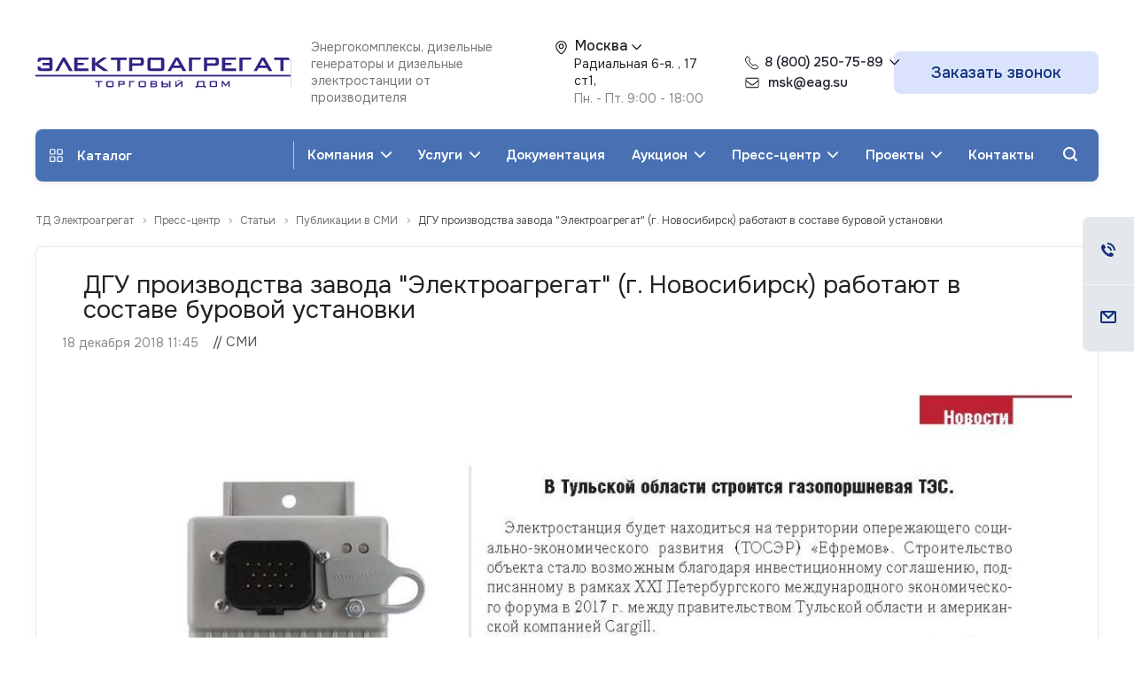

--- FILE ---
content_type: text/html; charset=UTF-8
request_url: https://msk.eag.su/press-center/articles/smi/dgu-proizvodstva-ao-elektroagregat-g-novosibirsk-rabotayut-v-sostave-burovoy-ustanovki/
body_size: 46394
content:
<!DOCTYPE html>
<html xmlns="http://www.w3.org/1999/xhtml" xml:lang="ru" lang="ru" class="  " prefix="og: http://ogp.me/ns#">
	<head>
										<title>ДГУ производства завода &quot;Электроагрегат&quot; работают в составе буровой установки </title>
        				<meta name="viewport" content="initial-scale=1.0, width=device-width" />
		<meta name="HandheldFriendly" content="true" />
		<meta name="yes" content="yes" />
		<meta name="apple-mobile-web-app-status-bar-style" content="black" />
		<meta name="SKYPE_TOOLBAR" content="SKYPE_TOOLBAR_PARSER_COMPATIBLE" />
		<meta http-equiv="Content-Type" content="text/html; charset=UTF-8" />
<meta name="keywords" content="ДГУ, АД320-Т400-2РБК, мощность 320 кВт, ЭТРО" />
<meta name="description" content="Для &amp;quot;Буровой компании &amp;quot;Евразия&amp;quot; были разработаны, изготовлены и поставлены пять дизель-генераторных установок ЭТРО мощностью 320 кВт каждая - АД 320-Т400-2РБК, установленных в утепленный контейнер Север" />
<link rel="canonical" href="https://msk.eag.su/press-center/articles/smi/dgu-proizvodstva-ao-elektroagregat-g-novosibirsk-rabotayut-v-sostave-burovoy-ustanovki/" />
<script data-skip-moving="true">(function(w, d, n) {var cl = "bx-core";var ht = d.documentElement;var htc = ht ? ht.className : undefined;if (htc === undefined || htc.indexOf(cl) !== -1){return;}var ua = n.userAgent;if (/(iPad;)|(iPhone;)/i.test(ua)){cl += " bx-ios";}else if (/Windows/i.test(ua)){cl += ' bx-win';}else if (/Macintosh/i.test(ua)){cl += " bx-mac";}else if (/Linux/i.test(ua) && !/Android/i.test(ua)){cl += " bx-linux";}else if (/Android/i.test(ua)){cl += " bx-android";}cl += (/(ipad|iphone|android|mobile|touch)/i.test(ua) ? " bx-touch" : " bx-no-touch");cl += w.devicePixelRatio && w.devicePixelRatio >= 2? " bx-retina": " bx-no-retina";if (/AppleWebKit/.test(ua)){cl += " bx-chrome";}else if (/Opera/.test(ua)){cl += " bx-opera";}else if (/Firefox/.test(ua)){cl += " bx-firefox";}ht.className = htc ? htc + " " + cl : cl;})(window, document, navigator);</script>


<link href="/bitrix/css/dbogdanoff.cookie/style.min.css?1749540521763" type="text/css"  rel="stylesheet" />
<link href="/bitrix/cache/css/s1/aspro-allcorp2-td/template_b8e25c9c370e90494c19a6718625b3ba/template_b8e25c9c370e90494c19a6718625b3ba_v1.css?1768555352809544" type="text/css"  data-template-style="true" rel="stylesheet" />
<link rel="next" href="/press-center/articles/smi/dgu-proizvodstva-ao-elektroagregat-g-novosibirsk-rabotayut-v-sostave-burovoy-ustanovki/?PAGEN_2=2">







<meta name="cmsmagazine" content="ce3dd2eb434b96b3a51364fea7d4b7de" />
<link href="https://fonts.googleapis.com/css2?family=Onest:wght@100..900&display=swap" rel="stylesheet">
<meta property="og:image" content="https://msk.eag.su:443/upload/iblock/ea2/ea204a9bbbecf62e11be3e3a53a6b844.jpg" />
<link rel="image_src" href="https://msk.eag.su:443/upload/iblock/ea2/ea204a9bbbecf62e11be3e3a53a6b844.jpg"  />
<meta property="og:description" content="Пять дизель-генераторов ЭТРО суммарной мощностью 1,6 МВт поставлены для "Буровой компании "Евразия" " />
<meta property="og:type" content="website" />
<meta property="og:title" content="ДГУ производства завода &quot;Электроагрегат&quot; работают в составе буровой установки  - Дизельные генераторы (ДГУ) и дизельные электростанции (ДЭС) от производителя по выгодным ценам | Завод «Электроагрегат»" />
<meta property="og:url" content="https://msk.eag.su:443/press-center/articles/smi/dgu-proizvodstva-ao-elektroagregat-g-novosibirsk-rabotayut-v-sostave-burovoy-ustanovki/" />



								
							                                                                        
                                                                        						

		    
		
		<link rel="apple-touch-icon" sizes="180x180" href="/apple-touch-icon.png">
		<link rel="icon" type="image/png" sizes="32x32" href="/favicon-32x32.png">
		<link rel="icon" type="image/png" sizes="16x16" href="/favicon-16x16.png">
		<link rel="manifest" href="/site.webmanifest">
		<link rel="mask-icon" href="/safari-pinned-tab.svg" color="#373081">
		<meta name="msapplication-TileColor" content="#373081">
		<meta name="theme-color" content="#ffffff">
	</head>
		<body class=" header_nopacity header_fill_none side_left all_title_2 mheader-vcustom footer-vcustom fill_bg_n header-vcustom title-v5 with_phones ">
						<div id="panel"></div>
		<div id="curpage-js" data-value="/press-center/articles/smi/dgu-proizvodstva-ao-elektroagregat-g-novosibirsk-rabotayut-v-sostave-burovoy-ustanovki/"></div>
		
		
						<!--'start_frame_cache_options-block'-->					<!--'end_frame_cache_options-block'-->				



		



		

		<div class="visible-lg visible-md title-v5">
				<header class="site-header header_custom long with_regions" itemscope itemtype="http://schema.org/Organization">
		<div class="site-header-middle logo_and_menu-row">
			<div class="logo-row top-fill">
				<div class="maxwidth-theme">
                    <div class="site-header-middle__inner">
                        						<div class="site-header-middle-left-block">
							<div class="site-header-middle__logo logo-block">
								<div class="logo">											<a href="/"><img style="width:310px;height:38.75px;" src="/upload/CAllcorp2/18a/ui94kbbmi8dop2i0t9yeu1mse60vz2va/27eb9b201290f077410d5a4fff6786fb (1).svg" alt="" title="" /></a>								</div>
																<span itemprop="name" hidden>ТД «Электроагрегат»</span>
								<div itemprop="description" hidden>
																			Радиальная 6-я Завод "ТД Электроагрегат" - крупнейшая за Уралом инжиниринговая компания полного цикла, приоритетными направлениями деятельности которой являются  проектирование, разработка, изготовление, поставка и дальнейшее сервисное обслуживание систем гарантированного электроснабжения на базе дизельных электроагрегатов: Дизельные генераторы мощностью 20-5000 кВт, установленные в утепленные контейнеры "Север"/миниконтейнеры; Передвижные дизельные электростанции, установленные на прицеп или шасси со степенью автоматизации до второй, мощностью до 800 кВт; Дизельные генераторы в кожухе/под капотом мощностью до 800 кВт; Высоковольтные электростанции напряжением 6,3 кВ/10,5 кВ; Многоагрегатные энергокомплексы на базе дизельных электростанций общим количеством до 32 шт. и мощностью до 70 МВт.																	</div>
							</div>
																						<div class="site-header-middle__slogan">
									<div class="top-description">
										<div>
											Энергокомплексы, дизельные генераторы и дизельные электростанции от производителя										</div>
									</div>
								</div>
													</div>
                        
                                                                        <!-- task_83933  -->
                                                <div class="site-header-middle__location address__wrapper">
                            <div class="inner-table-block address" itemprop="address" itemscope itemtype="http://schema.org/PostalAddress">
                                <div class="region__wrapp">
                                    						<!--'start_frame_cache_header-regionality-block1'-->					<div class="region_wrapper">
			<div class="io_wrapper">
				<div>
					<div class="js_city_chooser popup_link dark-color with_dropdown" data-event="jqm" data-name="city_chooser_small" data-param-url="%2Fpress-center%2Farticles%2Fsmi%2Fdgu-proizvodstva-ao-elektroagregat-g-novosibirsk-rabotayut-v-sostave-burovoy-ustanovki%2F" data-param-form_id="city_chooser">
												<span><i class="svg inline  svg-inline-address" aria-hidden="true" ><svg width="21" height="21" viewBox="0 0 21 21" fill="none" xmlns="http://www.w3.org/2000/svg">
<path fill-rule="evenodd" clip-rule="evenodd" d="M10.5003 2.01709C14.4099 2.01709 17.5837 5.19084 17.5837 9.10042C17.5837 11.1363 16.5678 13.2317 15.2924 14.9913C13.5116 17.4488 11.2845 19.2404 11.2845 19.2404C11.0622 19.4192 10.7856 19.517 10.5003 19.517C10.2151 19.517 9.93841 19.4196 9.71616 19.2408C9.71616 19.2408 7.48908 17.4488 5.70824 14.9913C4.43283 13.2317 3.41699 11.1363 3.41699 9.10042C3.41699 5.19084 6.59074 2.01709 10.5003 2.01709ZM10.5003 6.18376C12.1099 6.18376 13.417 7.49084 13.417 9.10042C13.417 10.71 12.1099 12.0171 10.5003 12.0171C8.89074 12.0171 7.58366 10.71 7.58366 9.10042C7.58366 7.49084 8.89074 6.18376 10.5003 6.18376Z" fill="white"/>
</svg>
</i></span>
						<span class="city-name">Москва</span><span class="arrow"><svg width="11" height="8" viewBox="0 0 11 8" fill="none" xmlns="http://www.w3.org/2000/svg">
<path d="M5.66865 7.25648C5.74645 7.25648 5.82016 7.24215 5.88977 7.21349C5.96347 7.18073 6.02694 7.13569 6.08018 7.07836L10.8343 2.20758C10.9448 2.09702 11.0001 1.96598 11.0001 1.81447C11.0001 1.70801 10.9755 1.61178 10.9264 1.52579C10.8773 1.4398 10.8097 1.37223 10.7237 1.3231C10.6418 1.27396 10.5476 1.24939 10.4412 1.24939C10.2896 1.24939 10.1566 1.30262 10.0419 1.40909L5.33697 6.21845H5.99418L1.28924 1.40909C1.17868 1.30262 1.0456 1.24939 0.889997 1.24939C0.783532 1.24939 0.687304 1.27396 0.601313 1.3231C0.519416 1.37223 0.453899 1.4398 0.404761 1.52579C0.355624 1.61178 0.331055 1.70801 0.331055 1.81447C0.331055 1.89228 0.345387 1.96598 0.37405 2.03559C0.402714 2.10111 0.443662 2.16049 0.496895 2.21372L5.25098 7.07836C5.37382 7.19711 5.51304 7.25648 5.66865 7.25648Z" fill="black"/>
</svg>
</span>
					</div>
				</div>
							</div>
		</div>
			<!--'end_frame_cache_header-regionality-block1'-->	                                </div>
                                		
						<!--'start_frame_cache_address-block1'-->		
																	<div class="address-block">
													<i class="svg inline  svg-inline-address colored" aria-hidden="true" ><svg width="21" height="21" viewBox="0 0 21 21" fill="none" xmlns="http://www.w3.org/2000/svg">
<path fill-rule="evenodd" clip-rule="evenodd" d="M10.5003 2.01709C14.4099 2.01709 17.5837 5.19084 17.5837 9.10042C17.5837 11.1363 16.5678 13.2317 15.2924 14.9913C13.5116 17.4488 11.2845 19.2404 11.2845 19.2404C11.0622 19.4192 10.7856 19.517 10.5003 19.517C10.2151 19.517 9.93841 19.4196 9.71616 19.2408C9.71616 19.2408 7.48908 17.4488 5.70824 14.9913C4.43283 13.2317 3.41699 11.1363 3.41699 9.10042C3.41699 5.19084 6.59074 2.01709 10.5003 2.01709ZM10.5003 6.18376C12.1099 6.18376 13.417 7.49084 13.417 9.10042C13.417 10.71 12.1099 12.0171 10.5003 12.0171C8.89074 12.0171 7.58366 10.71 7.58366 9.10042C7.58366 7.49084 8.89074 6.18376 10.5003 6.18376Z" fill="white"/>
</svg>
</i>												<div>
							Радиальная 6-я. <span ></span>, <span>17 ст1, </span>
						</div>
					</div>
							
				<!--'end_frame_cache_address-block1'-->			                                								<!--'start_frame_cache_header-allhsch-block1'-->							<div class=" schedule">
									Пн. - Пт. 9:00 - 18:00<br>							</div>
							<!--'end_frame_cache_header-allhsch-block1'-->				                            </div>
                        </div>
                        <div class="site-header-middle__contact right-icons">
                            <div class="phone-block with_btn">

                                <div class="inner-table-block p-block phones-block">
									<div class="phone with_dropdown">
										<i class="svg svg-phone">
										</i>
										<a rel="nofollow" href="tel:88002507589">8 (800) 250-75-89</a>
										<i class="svg-arrow"></i>
										<div class="dropdown">
											<div class="wrap">
												<div class="more_phone">
																											<div class="inner-table-block p-block phones-block">
																							<!--'start_frame_cache_header-allphones-block1'-->				
										<div class="phone big">
								<i class="svg inline  svg-inline-phone colored" aria-hidden="true" ><svg width="16" height="16" viewBox="0 0 16 16" fill="none" xmlns="http://www.w3.org/2000/svg">
<path d="M12.073 10.0174L14.4269 12.3713C14.7434 12.6878 14.7434 13.201 14.4269 13.5176C12.7156 15.2289 10.0063 15.4214 8.07021 13.9693L6.66984 12.919C5.12004 11.7567 3.74331 10.38 2.58095 8.83016L1.53067 7.42979C0.0785844 5.49367 0.271123 2.78443 1.98243 1.07313C2.29896 0.756598 2.81215 0.756597 3.12868 1.07313L5.48257 3.42702C5.8297 3.77415 5.8297 4.33696 5.48257 4.68409L4.57488 5.59178C4.43063 5.73603 4.39487 5.95641 4.4861 6.13887C5.54091 8.24849 7.25151 9.95909 9.36113 11.0139C9.54359 11.1051 9.76397 11.0694 9.90822 10.9251L10.8159 10.0174C11.163 9.6703 11.7259 9.67029 12.073 10.0174Z" stroke="black"/>
</svg>
</i>				<div class="no-line__wrapper">
					<a class="no-line" href="tel:88002507589"><span itemprop="telephone">8 (800) 250-75-89</span></a>
					<a class="no-line" href="tel:84959704580"><span itemprop="telephone">8 (495) 970-4580</span></a>
				</div>
			</div>
		
							<!--'end_frame_cache_header-allphones-block1'-->																		</div>
																									</div>
												<div class="phone phone--whatsapp big">
													<i class="svg inline svg-inline-phone svg-wa" aria-hidden="true"></i>
													<div class="no-line__wrapper">
														<a class="no-line" href="https://wa.me/79134551682" target="_blank"><span itemprop="telephone">+7 (913) 455-16-82</span></a>
													</div>
												</div>
											</div>
										</div>
									</div>

                                    
                                    <div class="email">
                                        <i class="svg inline svg-inline-phone svg-inline-mail "></i>
                                        <a href="mailto:msk@eag.su" class="email-link"><span itemprop="email">msk@eag.su</span></a>
                                    </div>
                                </div>
                                                                    <div class="inner-table-block">
                                        <span class="callback-block animate-load colored  btn-transparent-bg btn-default btn" data-event="jqm" data-param-id="9" data-name="callback">Заказать звонок</span>
                                    </div>
                                                            </div>
                        </div>
                        
                    </div>
				</div>
			</div>		</div>
				<div class="menu-row with-color bgnone colored_dark sliced">
			<div class="maxwidth-theme">
				<div class="col-md-12">
					<div class="right-icons pull-right">
												<div class="pull-right">
							<div class="wrap_icon inner-table-block">
								<button class="inline-search-show twosmallfont" title="Поиск">
									<i class="svg inline  svg-inline-search" aria-hidden="true" ><svg xmlns="http://www.w3.org/2000/svg" width="16" height="16" viewBox="0 0 16 16">
  <defs>
    <style>
      .stcls-1 {
        fill: #222;
        fill-rule: evenodd;
      }
    </style>
  </defs>
  <path class="stcls-1" d="M15.644,15.644a1.164,1.164,0,0,1-1.646,0l-2.95-2.95a7.036,7.036,0,1,1,1.645-1.645L15.644,14A1.164,1.164,0,0,1,15.644,15.644ZM7,2a5,5,0,1,0,5,5A5,5,0,0,0,7,2Z"/>
</svg>
</i>								</button>
							</div>
						</div>
											</div>
					<div class="menu-only">
						<nav class="mega-menu sliced">
								<div class="table-menu catalog_icons_Y">
		<div class="marker-nav"></div>
		<table>
			<tr>
				<td class="menu-item menu-item-catalog">
					<div class="wrap">						
						<a href="/catalog">
							<i>
								<svg width="15" height="15" viewBox="0 0 15 15" fill="none" xmlns="http://www.w3.org/2000/svg">
<path d="M5.094 0.21438H1.35C0.966 0.21438 0.645 0.33438 0.387 0.57438C0.129 0.814381 0 1.12038 0 1.49238V5.23638C0 5.60838 0.132 5.92638 0.396 6.19038C0.66 6.45438 0.978 6.58638 1.35 6.58638H5.094C5.478 6.58638 5.799 6.45438 6.057 6.19038C6.315 5.92638 6.444 5.60838 6.444 5.23638V1.49238C6.444 1.12038 6.315 0.814381 6.057 0.57438C5.799 0.33438 5.478 0.21438 5.094 0.21438ZM5.238 5.23638C5.238 5.27238 5.223 5.30538 5.193 5.33538C5.163 5.36538 5.13 5.38038 5.094 5.38038H1.35C1.314 5.41638 1.278 5.41338 1.242 5.37138C1.206 5.32938 1.188 5.28438 1.188 5.23638V1.49238C1.188 1.44438 1.206 1.40538 1.242 1.37538C1.278 1.34538 1.314 1.33038 1.35 1.33038H5.094C5.13 1.33038 5.163 1.34538 5.193 1.37538C5.223 1.40538 5.238 1.44438 5.238 1.49238V5.23638ZM13.338 0.21438H9.594C9.222 0.21438 8.904 0.34338 8.64 0.60138C8.376 0.85938 8.244 1.18038 8.244 1.56438V5.30838C8.244 5.68038 8.376 5.99838 8.64 6.26238C8.904 6.52638 9.222 6.65838 9.594 6.65838H13.338C13.722 6.65838 14.043 6.52638 14.301 6.26238C14.559 5.99838 14.688 5.68038 14.688 5.30838V1.49238C14.688 1.12038 14.559 0.814381 14.301 0.57438C14.043 0.33438 13.722 0.21438 13.338 0.21438ZM13.5 5.23638C13.5 5.27238 13.485 5.30538 13.455 5.33538C13.425 5.36538 13.386 5.38038 13.338 5.38038H9.594C9.558 5.38038 9.525 5.36538 9.495 5.33538C9.465 5.30538 9.45 5.27238 9.45 5.23638V1.49238C9.45 1.44438 9.465 1.40538 9.495 1.37538C9.525 1.34538 9.558 1.33038 9.594 1.33038H13.338C13.386 1.33038 13.425 1.34538 13.455 1.37538C13.485 1.40538 13.5 1.44438 13.5 1.49238V5.23638ZM13.338 8.45838H9.594C9.222 8.45838 8.904 8.58738 8.64 8.84538C8.376 9.10338 8.244 9.42438 8.244 9.80838V13.5524C8.244 13.9364 8.376 14.2604 8.64 14.5244C8.904 14.7884 9.222 14.9204 9.594 14.9204H13.338C13.71 14.9204 14.028 14.7884 14.292 14.5244C14.556 14.2604 14.688 13.9364 14.688 13.5524V9.80838C14.688 9.40038 14.559 9.07338 14.301 8.82738C14.043 8.58138 13.722 8.45838 13.338 8.45838ZM13.5 13.4804C13.5 13.5164 13.485 13.5524 13.455 13.5884C13.425 13.6244 13.386 13.6424 13.338 13.6424H9.594C9.558 13.6424 9.525 13.6244 9.495 13.5884C9.465 13.5524 9.45 13.5164 9.45 13.4804V9.73638C9.45 9.70038 9.465 9.66738 9.495 9.63738C9.525 9.60738 9.558 9.59238 9.594 9.59238H13.338C13.386 9.59238 13.425 9.60738 13.455 9.63738C13.485 9.66738 13.5 9.70038 13.5 9.73638V13.4804ZM5.094 8.45838H1.35C0.978 8.45838 0.66 8.58738 0.396 8.84538C0.132 9.10338 0 9.42438 0 9.80838V13.5524C0 13.9364 0.132 14.2604 0.396 14.5244C0.66 14.7884 0.978 14.9204 1.35 14.9204H5.094C5.466 14.9204 5.784 14.7884 6.048 14.5244C6.312 14.2604 6.444 13.9364 6.444 13.5524V9.80838C6.444 9.40038 6.315 9.07338 6.057 8.82738C5.799 8.58138 5.478 8.45838 5.094 8.45838ZM5.238 13.4804C5.238 13.5164 5.223 13.5524 5.193 13.5884C5.163 13.6244 5.13 13.6424 5.094 13.6424H1.35C1.314 13.6424 1.278 13.6244 1.242 13.5884C1.206 13.5524 1.188 13.5164 1.188 13.4804V9.73638C1.188 9.70038 1.206 9.66738 1.242 9.63738C1.278 9.60738 1.314 9.59238 1.35 9.59238H5.094C5.13 9.59238 5.163 9.60738 5.193 9.63738C5.223 9.66738 5.238 9.70038 5.238 9.73638V13.4804Z" fill="white"/>
</svg>
							</i>
							Каталог
							<div class="line-wrapper"><span class="line"></span> </div>
						</a>
					</div>
				</td>
																			<td class="menu-item unvisible dropdown">
						<div class="wrap">
							<a class="dropdown-toggle" href="/company/" >
								Компания								<i>
									<svg xmlns="http://www.w3.org/2000/svg" width="13" height="8" viewBox="0 0 13 8">
  <defs>
    <style>
      .ardcls-1 {
        fill: #222;
        fill-rule: evenodd;
      }
    </style>
  </defs>
  <path class="ardcls-1" d="M-0.015.966a0.98,0.98,0,0,0,.278.688L6.486,8.015l6.223-6.361a0.99,0.99,0,0,0,0-1.371,0.925,0.925,0,0,0-1.334,0l-4.894,5-4.894-5a0.924,0.924,0,0,0-1.333,0A0.98,0.98,0,0,0-.015.966Z"/>
</svg>
								</i>
								<div class="line-wrapper"><span class="line"></span></div>
							</a>
															<span class="tail"></span>
                                                                    <ul class="dropdown-menu">
                                                                                                                                                                            <li class=" count_2  ">
                                                                                                <a href="/company/index.php" title="О компании">О компании</a>
                                                                                            </li>
                                                                                                                                                                            <li class=" count_2  ">
                                                                                                <a href="/company/licenses/" title="Свидетельства">Свидетельства</a>
                                                                                            </li>
                                                                                                                                                                            <li class=" count_2  ">
                                                                                                <a href="/company/partners/" title="Партнеры">Партнеры</a>
                                                                                            </li>
                                                                                                                                                                            <li class=" count_2  ">
                                                                                                <a href="/company/reviews/" title="Отзывы">Отзывы</a>
                                                                                            </li>
                                                                                                                                                                            <li class=" count_2  ">
                                                                                                <a href="/company/requisites/" title="Карточка предприятия">Карточка предприятия</a>
                                                                                            </li>
                                                                            </ul>
                                													</div>
					</td>
																			<td class="menu-item unvisible dropdown wide_menu">
						<div class="wrap">
							<a class="dropdown-toggle" href="/catalog/" >
								Каталог								<i>
									<svg xmlns="http://www.w3.org/2000/svg" width="13" height="8" viewBox="0 0 13 8">
  <defs>
    <style>
      .ardcls-1 {
        fill: #222;
        fill-rule: evenodd;
      }
    </style>
  </defs>
  <path class="ardcls-1" d="M-0.015.966a0.98,0.98,0,0,0,.278.688L6.486,8.015l6.223-6.361a0.99,0.99,0,0,0,0-1.371,0.925,0.925,0,0,0-1.334,0l-4.894,5-4.894-5a0.924,0.924,0,0,0-1.333,0A0.98,0.98,0,0,0-.015.966Z"/>
</svg>
								</i>
								<div class="line-wrapper"><span class="line"></span></div>
							</a>
															<span class="tail"></span>
                                                                    <div class="dropdown-menu">
                                        <div class="sub-main-menu">
                                            <div class="sub-main-menu__list">
                                                                                                                                                                                            <div class="sub-main-menu__item sub-main-menu__item--has-image">
                                                    <div class="sub-menu-item">
                                                                                                                <div class="sub-menu-item__outer">
															<div class="sub-menu-item__inner">
															    <div class="sub-menu-item__left">
																	<div class="sub-menu-item__title"><a href="/catalog/dizelnye-generatory/" class="sub-menu-item__link" title="Электростанции">Электростанции</a></div>
																                                                                                                                                            <div class="sub-menu-item__group sub-menu-item__group--image">
                                                                            <div class="sub-menu-item__group-image">
																																									<img src="/upload/uf/83a/5r0pllg2lybe0oa2gr8a8ypgy29hmyxu/Vector.svg" alt="Быстрый подбор по двигателю"/>
																				                                                                            </div>
																			<div class="sub-menu-item__group-title sub-menu-item__group-title--parent">Быстрый подбор по двигателю:</div>
																			<div class="sub-menu-item__tags">
																																																															                                                                                        <a href="/catalog/dizelnye-generatory/dizel-generator-doosan/" class="sub-menu-item__tag">Doosan</a>
																																																																																																																															                                                                                        <a href="/catalog/dizelnye-generatory/dizel-generator-cummins/" class="sub-menu-item__tag">Cummins</a>
																																																																																																																															                                                                                        <a href="/catalog/dizelnye-generatory/dizel-generator-deutz/" class="sub-menu-item__tag">Deutz</a>
																																																																																																																															                                                                                        <a href="/catalog/dizelnye-generatory/dizel-generator-mitsubishi/" class="sub-menu-item__tag">Mitsubishi</a>
																																																																																																																															                                                                                        <a href="/catalog/dizelnye-generatory/dizel-generator-scania/" class="sub-menu-item__tag">Scania</a>
																																																																																																																															                                                                                        <a href="/catalog/dizelnye-generatory/dizel-generator-yamz/" class="sub-menu-item__tag">ЯМЗ</a>
																																																																																																																															                                                                                        <a href="/catalog/dizelnye-generatory/dizel-generator-mtu/" class="sub-menu-item__tag">MTU</a>
																																																																																																																															                                                                                        <a href="/catalog/dizelnye-generatory/dizel-generator-perkins/" class="sub-menu-item__tag">Perkins</a>
																																																																																																																															                                                                                        <a href="/catalog/dizelnye-generatory/dizel-generator-knr/" class="sub-menu-item__tag">пр-во КНР</a>
																																																																																																																															                                                                                        <a href="/catalog/dizelnye-generatory/dizel-generator-baudouin/" class="sub-menu-item__tag">Baudouin</a>
																																																																																																																															                                                                                        <a href="/catalog/dizelnye-generatory/dizel-generator-yuchai/" class="sub-menu-item__tag">Yuchai</a>
																																																																																																							</div>
                                                                        </div>
																																	                                                                                                                                            <div class="sub-menu-item__group sub-menu-item__group--image">
                                                                            <div class="sub-menu-item__group-image">
																																									<img src="/upload/uf/65e/is3de130h56qz23xsc4phog7jvqr7u4a/renewable_energy_power_svgrepo_com.svg" alt="Быстрый подбор по мощности"/>
																				                                                                            </div>
																			<div class="sub-menu-item__group-title sub-menu-item__group-title--parent">Быстрый подбор по мощности:</div>
																			<div class="sub-menu-item__tags">
																																																															                                                                                        <a href="/catalog/dizelnye-generatory/dizel-generator-20-100-kvt/" class="sub-menu-item__tag">20-100</a>
																																																																																																																															                                                                                        <a href="/catalog/dizelnye-generatory/dizel-generator-120-300-kvt/" class="sub-menu-item__tag">120-300</a>
																																																																																																																															                                                                                        <a href="/catalog/dizelnye-generatory/dizel-generator-315-600-kvt/" class="sub-menu-item__tag">315-600</a>
																																																																																																																															                                                                                        <a href="/catalog/dizelnye-generatory/dizel-generator-640-1000-kvt/" class="sub-menu-item__tag">640-1000</a>
																																																																																																																															                                                                                        <a href="/catalog/dizelnye-generatory/dizel-generator-1100-5000-kvt/" class="sub-menu-item__tag">1100-5000</a>
																																																																																																							</div>
                                                                        </div>
																																	                                                                                                                                            <div class="sub-menu-item__interrogatory">
                                                                            <a href="/catalog/oprosny_list/" class="sub-menu-item__interrogatory-link">Опросный лист на изготовление генератора</a>
                                                                        </div>
                                                                    																                                                                    																                                                                    																                                                                </div>
                                                                <div class="sub-menu-item__right">
																                                                                        
                                                                        																                                                                        
                                                                        																                                                                        
                                                                        																                                                                        
                                                                                                                                                    <div class="sub-menu-item__group sub-menu-item__group--marker">
                                                                                <div class="sub-menu-item__group-title no-group">
                                                                                    <a href="/catalog/vysokovoltnye-ehlektrostancii-generatory-6-3kv-10-5-kv/"class="sub-menu-item__group-link">                                                                                    Высоковольтные электростанции 6,3/10,5 кВ                                                                                    </a>                                                                                </div>
                                                                                                                                                            </div>
																																		                                                                        
                                                                                                                                                    <div class="sub-menu-item__group sub-menu-item__group--marker">
                                                                                <div class="sub-menu-item__group-title no-group">
                                                                                    <a href="/catalog/peredvizhnye-ehlektrostancii/"class="sub-menu-item__group-link">                                                                                    Передвижные электростанции                                                                                    </a>                                                                                </div>
                                                                                                                                                            </div>
																																																	    </div>
                                                            </div>
                                                        </div>
                                                    </div>
                                                </div>
                                                                                                                                                                                            <div class="sub-main-menu__item">
                                                    <div class="sub-menu-item">
                                                                                                                <div class="sub-menu-item__outer">
															<div class="sub-menu-item__inner">
															    <div class="sub-menu-item__left">
																	<div class="sub-menu-item__title"><a href="/catalog/" class="sub-menu-item__link" title="Контейнеры">Контейнеры</a></div>
																                                                                    																                                                                    																                                                                    																                                                                </div>
                                                                <div class="sub-menu-item__right">
																                                                                        
                                                                                                                                                    <div class="sub-menu-item__group sub-menu-item__group--marker">
                                                                                <div class="sub-menu-item__group-title no-group">
                                                                                    <a href="/catalog/dizel-generator-v-konteynere/"class="sub-menu-item__group-link">                                                                                    Дизельные генераторы в контейнере                                                                                    </a>                                                                                </div>
                                                                                                                                                            </div>
																																		                                                                        
                                                                                                                                                    <div class="sub-menu-item__group sub-menu-item__group--marker">
                                                                                <div class="sub-menu-item__group-title no-group">
                                                                                    <a href="/catalog/dizelnye-generatory-v-mini-kontejnere/"class="sub-menu-item__group-link">                                                                                    Дизельные генераторы в мини-контейнере                                                                                    </a>                                                                                </div>
                                                                                                                                                            </div>
																																		                                                                        
                                                                                                                                                    <div class="sub-menu-item__group sub-menu-item__group--marker">
                                                                                <div class="sub-menu-item__group-title no-group">
                                                                                    <a href="/catalog/dizel-generator-v-kozhukhe/"class="sub-menu-item__group-link">                                                                                    Дизельные генераторы в кожухе                                                                                    </a>                                                                                </div>
                                                                                                                                                            </div>
																																																	    </div>
                                                            </div>
                                                        </div>
                                                    </div>
                                                </div>
                                                                                                                                                                                            <div class="sub-main-menu__item">
                                                    <div class="sub-menu-item">
                                                                                                                <div class="sub-menu-item__outer">
															<div class="sub-menu-item__inner">
															    <div class="sub-menu-item__left">
																	<div class="sub-menu-item__title"><a href="/catalog/" class="sub-menu-item__link" title="Энергоцентры">Энергоцентры</a></div>
																                                                                    																                                                                    																                                                                    																                                                                    																                                                                </div>
                                                                <div class="sub-menu-item__right">
																                                                                        
                                                                                                                                                    <div class="sub-menu-item__group sub-menu-item__group--marker">
                                                                                <div class="sub-menu-item__group-title no-group">
                                                                                    <a href="/catalog/energo-kompleksy/"class="sub-menu-item__group-link">                                                                                    Многоагрегатные энергокомплексы                                                                                    </a>                                                                                </div>
                                                                                                                                                            </div>
																																		                                                                        
                                                                                                                                                    <div class="sub-menu-item__group sub-menu-item__group--marker">
                                                                                <div class="sub-menu-item__group-title no-group">
                                                                                    <a href="/catalog/bmz-blochno-modulnye-zdaniya-dlya-promyshlennogo-tyazhelovesnogo-oborudovaniya/"class="sub-menu-item__group-link">                                                                                    БМЗ - блочно-модульные здания для промышленного тяжеловесного оборудования                                                                                    </a>                                                                                </div>
                                                                                                                                                            </div>
																																		                                                                        
                                                                                                                                                    <div class="sub-menu-item__group sub-menu-item__group--marker">
                                                                                <div class="sub-menu-item__group-title no-group">
                                                                                    <a href="/catalog/sistemy-monitoringa-dgu/"class="sub-menu-item__group-link">                                                                                    Системы мониторинга ДГУ                                                                                    </a>                                                                                </div>
                                                                                                                                                                    <div class="sub-menu-item__group-cont">
                                                                                        Программно-аппаратный комплекс "МОЛНИЯ" - мониторинг параметров и управление ДГУ                                                                                    </div>
                                                                                                                                                            </div>
																																		                                                                        
                                                                                                                                                    <div class="sub-menu-item__group sub-menu-item__group--marker">
                                                                                <div class="sub-menu-item__group-title no-group">
                                                                                    <a href="/catalog/agehk-avtomatizirovannyj-gibridnyj-ehnergokompleks/"class="sub-menu-item__group-link">                                                                                    АГЭК - автоматизированный гибридный энергокомплекс                                                                                    </a>                                                                                </div>
                                                                                                                                                            </div>
																																																	    </div>
                                                            </div>
                                                        </div>
                                                    </div>
                                                </div>
                                                                                        </div>
                                        </div>
                                    </div>
                                													</div>
					</td>
																			<td class="menu-item unvisible dropdown">
						<div class="wrap">
							<a class="dropdown-toggle" href="/services/" >
								Услуги								<i>
									<svg xmlns="http://www.w3.org/2000/svg" width="13" height="8" viewBox="0 0 13 8">
  <defs>
    <style>
      .ardcls-1 {
        fill: #222;
        fill-rule: evenodd;
      }
    </style>
  </defs>
  <path class="ardcls-1" d="M-0.015.966a0.98,0.98,0,0,0,.278.688L6.486,8.015l6.223-6.361a0.99,0.99,0,0,0,0-1.371,0.925,0.925,0,0,0-1.334,0l-4.894,5-4.894-5a0.924,0.924,0,0,0-1.333,0A0.98,0.98,0,0,0-.015.966Z"/>
</svg>
								</i>
								<div class="line-wrapper"><span class="line"></span></div>
							</a>
															<span class="tail"></span>
                                                                    <ul class="dropdown-menu">
                                                                                                                                                                            <li class="dropdown-submenu count_2  has_img">
                                                                                                <a href="/services/servis/" title="Сервисное обслуживание">Сервисное обслуживание<span class="arrow"><i></i></span></a>
                                                                                                                                                        <ul class="dropdown-menu toggle_menu">
                                                                                                                                                                                <li class="  ">
                                                                <a href="/services/ustanovka-shefmontazhnye-i-puskonaladochnye-raboty/" title="Установка, ПНР и шефмонтаж дизель-генератора">Установка, ПНР и шефмонтаж дизель-генератора</a>
                                                                                                                            </li>
                                                                                                                                                                                <li class="  ">
                                                                <a href="/services/obuchenie/" title="Обучение">Обучение</a>
                                                                                                                            </li>
                                                                                                                                                                                <li class="  ">
                                                                <a href="/services/garantiynoe-obsluzhivanie/" title="Гарантийное обслуживание">Гарантийное обслуживание</a>
                                                                                                                            </li>
                                                                                                                                                                                <li class="  ">
                                                                <a href="/services/tekhnicheskoe-obsluzhivanie/" title="Техническое обслуживание">Техническое обслуживание</a>
                                                                                                                            </li>
                                                                                                                                                                                <li class="  ">
                                                                <a href="/services/diagnostika-i-remont/" title="Диагностика и ремонт">Диагностика и ремонт</a>
                                                                                                                            </li>
                                                                                                                                                                                <li class="  ">
                                                                <a href="/services/zapasnye-chasti-i-raskhodnye-materialy/" title="Поставка запчастей, расходных материалов и комплектов ЗИП">Поставка запчастей, расходных материалов и комплектов ЗИП</a>
                                                                                                                            </li>
                                                                                                                                                                    </ul>
                                                                                            </li>
                                                                                                                                                                            <li class=" count_2  ">
                                                                                                <a href="/services/elektroaudit-i-predproektnoe-obsledovanie-obekta-zakazchika/" title="Электроаудит и обследование объекта">Электроаудит и обследование объекта</a>
                                                                                            </li>
                                                                                                                                                                            <li class=" count_2  ">
                                                                                                <a href="/services/proektirovanie-i-razrabotka/" title="Проектирование и разработка СГЭ на базе ДГУ">Проектирование и разработка СГЭ на базе ДГУ</a>
                                                                                            </li>
                                                                                                                                                                            <li class=" count_2  ">
                                                                                                <a href="/services/izgotovlenie-dizelnogo-generatora/" title="Изготовление дизельных генераторов">Изготовление дизельных генераторов</a>
                                                                                            </li>
                                                                                                                                                                            <li class=" count_2  ">
                                                                                                <a href="/services/lizing/" title="Покупка ДГУ в лизинг">Покупка ДГУ в лизинг</a>
                                                                                            </li>
                                                                                                                                                                            <li class=" count_2  ">
                                                                                                <a href="/services/dostavka-dizel-generatora-v-lyuboy-region/" title="Доставка ДГУ в любой регион России">Доставка ДГУ в любой регион России</a>
                                                                                            </li>
                                                                                                                                                                            <li class=" count_2  ">
                                                                                                <a href="/services/sdacha-obekta-zakazchiku/" title="Сдача объекта заказчику">Сдача объекта заказчику</a>
                                                                                            </li>
                                                                            </ul>
                                													</div>
					</td>
																			<td class="menu-item unvisible ">
						<div class="wrap">
							<a class="" href="/instrukcii/" >
								Документация								<i>
									<svg xmlns="http://www.w3.org/2000/svg" width="13" height="8" viewBox="0 0 13 8">
  <defs>
    <style>
      .ardcls-1 {
        fill: #222;
        fill-rule: evenodd;
      }
    </style>
  </defs>
  <path class="ardcls-1" d="M-0.015.966a0.98,0.98,0,0,0,.278.688L6.486,8.015l6.223-6.361a0.99,0.99,0,0,0,0-1.371,0.925,0.925,0,0,0-1.334,0l-4.894,5-4.894-5a0.924,0.924,0,0,0-1.333,0A0.98,0.98,0,0,0-.015.966Z"/>
</svg>
								</i>
								<div class="line-wrapper"><span class="line"></span></div>
							</a>
													</div>
					</td>
																			<td class="menu-item unvisible dropdown">
						<div class="wrap">
							<a class="dropdown-toggle" href="/auction/" >
								Аукцион								<i>
									<svg xmlns="http://www.w3.org/2000/svg" width="13" height="8" viewBox="0 0 13 8">
  <defs>
    <style>
      .ardcls-1 {
        fill: #222;
        fill-rule: evenodd;
      }
    </style>
  </defs>
  <path class="ardcls-1" d="M-0.015.966a0.98,0.98,0,0,0,.278.688L6.486,8.015l6.223-6.361a0.99,0.99,0,0,0,0-1.371,0.925,0.925,0,0,0-1.334,0l-4.894,5-4.894-5a0.924,0.924,0,0,0-1.333,0A0.98,0.98,0,0,0-.015.966Z"/>
</svg>
								</i>
								<div class="line-wrapper"><span class="line"></span></div>
							</a>
															<span class="tail"></span>
                                                                    <ul class="dropdown-menu">
                                                                                                                                                                            <li class=" count_2  ">
                                                                                                <a href="/auction/lib-tz/" title="Библиотека ТЗ для торгов (аукцион, конкурс, котировка)">Библиотека ТЗ для торгов (аукцион, конкурс, котировка)</a>
                                                                                            </li>
                                                                                                                                                                            <li class=" count_2  ">
                                                                                                <a href="/auction/self-tz/" title="Самостоятельная подготовка ТЗ">Самостоятельная подготовка ТЗ</a>
                                                                                            </li>
                                                                            </ul>
                                													</div>
					</td>
																			<td class="menu-item unvisible dropdown">
						<div class="wrap">
							<a class="dropdown-toggle" href="/press-center/" >
								Пресс-центр								<i>
									<svg xmlns="http://www.w3.org/2000/svg" width="13" height="8" viewBox="0 0 13 8">
  <defs>
    <style>
      .ardcls-1 {
        fill: #222;
        fill-rule: evenodd;
      }
    </style>
  </defs>
  <path class="ardcls-1" d="M-0.015.966a0.98,0.98,0,0,0,.278.688L6.486,8.015l6.223-6.361a0.99,0.99,0,0,0,0-1.371,0.925,0.925,0,0,0-1.334,0l-4.894,5-4.894-5a0.924,0.924,0,0,0-1.333,0A0.98,0.98,0,0,0-.015.966Z"/>
</svg>
								</i>
								<div class="line-wrapper"><span class="line"></span></div>
							</a>
															<span class="tail"></span>
                                                                    <ul class="dropdown-menu">
                                                                                                                                                                            <li class=" count_2 active ">
                                                                                                <a href="/press-center/articles/" title="Статьи">Статьи</a>
                                                                                            </li>
                                                                                                                                                                            <li class=" count_2  ">
                                                                                                <a href="/press-center/katalogi_izdeliy" title="Каталоги изделий">Каталоги изделий</a>
                                                                                            </li>
                                                                                                                                                                            <li class=" count_2  ">
                                                                                                <a href="/press-center/news/" title="Новости">Новости</a>
                                                                                            </li>
                                                                                                                                                                            <li class=" count_2  ">
                                                                                                <a href="/press-center/video/" title="Видео">Видео</a>
                                                                                            </li>
                                                                                                                                                                            <li class=" count_2  ">
                                                                                                <a href="/press-center/3d-tur/" title="3D - визуализация ДГУ">3D - визуализация ДГУ</a>
                                                                                            </li>
                                                                            </ul>
                                													</div>
					</td>
																			<td class="menu-item unvisible dropdown">
						<div class="wrap">
							<a class="dropdown-toggle" href="/projects/" >
								Проекты								<i>
									<svg xmlns="http://www.w3.org/2000/svg" width="13" height="8" viewBox="0 0 13 8">
  <defs>
    <style>
      .ardcls-1 {
        fill: #222;
        fill-rule: evenodd;
      }
    </style>
  </defs>
  <path class="ardcls-1" d="M-0.015.966a0.98,0.98,0,0,0,.278.688L6.486,8.015l6.223-6.361a0.99,0.99,0,0,0,0-1.371,0.925,0.925,0,0,0-1.334,0l-4.894,5-4.894-5a0.924,0.924,0,0,0-1.333,0A0.98,0.98,0,0,0-.015.966Z"/>
</svg>
								</i>
								<div class="line-wrapper"><span class="line"></span></div>
							</a>
															<span class="tail"></span>
                                                                    <ul class="dropdown-menu">
                                                                                                                                                                            <li class=" count_2  ">
                                                                                                <a href="/projects/referens-list/" title="Референс-лист">Референс-лист</a>
                                                                                            </li>
                                                                                                                                                                            <li class=" count_2  ">
                                                                                                <a href="/projects/gornodobyvayushchaya-promyshlennost/" title="Горное дело">Горное дело</a>
                                                                                            </li>
                                                                                                                                                                            <li class=" count_2  ">
                                                                                                <a href="/projects/neft-i-gaz/" title="Нефть и газ">Нефть и газ</a>
                                                                                            </li>
                                                                                                                                                                            <li class=" count_2  ">
                                                                                                <a href="/projects/selskoe-khozyaystvo/" title="Сельское хозяйство">Сельское хозяйство</a>
                                                                                            </li>
                                                                                                                                                                            <li class=" count_2  ">
                                                                                                <a href="/projects/sotsialnaya-sfera/" title="Социальная сфера">Социальная сфера</a>
                                                                                            </li>
                                                                                                                                                                            <li class=" count_2  ">
                                                                                                <a href="/projects/stroitelnye-kompanii/" title="Строительная отрасль">Строительная отрасль</a>
                                                                                            </li>
                                                                                                                                                                            <li class=" count_2  ">
                                                                                                <a href="/projects/transport-i-svyaz/" title="Транспорт и связь">Транспорт и связь</a>
                                                                                            </li>
                                                                                                                                                                            <li class=" count_2  ">
                                                                                                <a href="/projects/energetika/" title="Энергетика">Энергетика</a>
                                                                                            </li>
                                                                            </ul>
                                													</div>
					</td>
																			<td class="menu-item unvisible ">
						<div class="wrap">
							<a class="" href="/contacts/" >
								Контакты								<i>
									<svg xmlns="http://www.w3.org/2000/svg" width="13" height="8" viewBox="0 0 13 8">
  <defs>
    <style>
      .ardcls-1 {
        fill: #222;
        fill-rule: evenodd;
      }
    </style>
  </defs>
  <path class="ardcls-1" d="M-0.015.966a0.98,0.98,0,0,0,.278.688L6.486,8.015l6.223-6.361a0.99,0.99,0,0,0,0-1.371,0.925,0.925,0,0,0-1.334,0l-4.894,5-4.894-5a0.924,0.924,0,0,0-1.333,0A0.98,0.98,0,0,0-.015.966Z"/>
</svg>
								</i>
								<div class="line-wrapper"><span class="line"></span></div>
							</a>
													</div>
					</td>
																			<td class="menu-item unvisible ">
						<div class="wrap">
							<a class="" href="" style="display:none;">
																<i>
									<svg xmlns="http://www.w3.org/2000/svg" width="13" height="8" viewBox="0 0 13 8">
  <defs>
    <style>
      .ardcls-1 {
        fill: #222;
        fill-rule: evenodd;
      }
    </style>
  </defs>
  <path class="ardcls-1" d="M-0.015.966a0.98,0.98,0,0,0,.278.688L6.486,8.015l6.223-6.361a0.99,0.99,0,0,0,0-1.371,0.925,0.925,0,0,0-1.334,0l-4.894,5-4.894-5a0.924,0.924,0,0,0-1.333,0A0.98,0.98,0,0,0-.015.966Z"/>
</svg>
								</i>
								<div class="line-wrapper"><span class="line"></span></div>
							</a>
													</div>
					</td>
				
				<td class="menu-item dropdown js-dropdown nosave unvisible">
					<div class="wrap">
						<a class="dropdown-toggle more-items" href="#">
							<span>
								<svg xmlns="http://www.w3.org/2000/svg" width="17" height="3" viewBox="0 0 17 3">
								  <defs>
								    <style>
								      .cls-1 { fill-rule: evenodd; }
								    </style>
								  </defs>
								  <path class="cls-1" d="M923.5,178a1.5,1.5,0,1,1-1.5,1.5A1.5,1.5,0,0,1,923.5,178Zm7,0a1.5,1.5,0,1,1-1.5,1.5A1.5,1.5,0,0,1,930.5,178Zm7,0a1.5,1.5,0,1,1-1.5,1.5A1.5,1.5,0,0,1,937.5,178Z" transform="translate(-922 -178)"/>
								</svg>
							</span>
						</a>
						<span class="tail"></span>
						<ul class="dropdown-menu"></ul>
					</div>
				</td>
			</tr>
		</table>
	</div>
						</nav>
					</div>
				</div>
				<div class="lines"></div>
			</div>
		</div>
	</header>
		</div>

		


					<div id="headerfixed">
				<div class="fixed-line"> </div>
<div class="maxwidth-theme" id="maxwidth-theme-header">
	<div class="logo-row v2 row margin0">
		<div class="inner-table-block nopadding logo-block">
			<div class="logo">
				<a href="/"><img src="/upload/CAllcorp2/27e/27eb9b201290f077410d5a4fff6786fb.svg" alt="" title="" /></a>			</div>
		</div>
		<div class="inner-table-block menu-block menu-row">
			<div class="navs table-menu js-nav">
				<nav class="mega-menu sliced">
						<div class="table-menu catalog_icons_Y">
		<div class="marker-nav"></div>
		<table>
			<tr>
				<td class="menu-item menu-item-catalog">
					<div class="wrap">						
						<a href="/catalog">
							<i>
								<svg width="15" height="15" viewBox="0 0 15 15" fill="none" xmlns="http://www.w3.org/2000/svg">
<path d="M5.094 0.21438H1.35C0.966 0.21438 0.645 0.33438 0.387 0.57438C0.129 0.814381 0 1.12038 0 1.49238V5.23638C0 5.60838 0.132 5.92638 0.396 6.19038C0.66 6.45438 0.978 6.58638 1.35 6.58638H5.094C5.478 6.58638 5.799 6.45438 6.057 6.19038C6.315 5.92638 6.444 5.60838 6.444 5.23638V1.49238C6.444 1.12038 6.315 0.814381 6.057 0.57438C5.799 0.33438 5.478 0.21438 5.094 0.21438ZM5.238 5.23638C5.238 5.27238 5.223 5.30538 5.193 5.33538C5.163 5.36538 5.13 5.38038 5.094 5.38038H1.35C1.314 5.41638 1.278 5.41338 1.242 5.37138C1.206 5.32938 1.188 5.28438 1.188 5.23638V1.49238C1.188 1.44438 1.206 1.40538 1.242 1.37538C1.278 1.34538 1.314 1.33038 1.35 1.33038H5.094C5.13 1.33038 5.163 1.34538 5.193 1.37538C5.223 1.40538 5.238 1.44438 5.238 1.49238V5.23638ZM13.338 0.21438H9.594C9.222 0.21438 8.904 0.34338 8.64 0.60138C8.376 0.85938 8.244 1.18038 8.244 1.56438V5.30838C8.244 5.68038 8.376 5.99838 8.64 6.26238C8.904 6.52638 9.222 6.65838 9.594 6.65838H13.338C13.722 6.65838 14.043 6.52638 14.301 6.26238C14.559 5.99838 14.688 5.68038 14.688 5.30838V1.49238C14.688 1.12038 14.559 0.814381 14.301 0.57438C14.043 0.33438 13.722 0.21438 13.338 0.21438ZM13.5 5.23638C13.5 5.27238 13.485 5.30538 13.455 5.33538C13.425 5.36538 13.386 5.38038 13.338 5.38038H9.594C9.558 5.38038 9.525 5.36538 9.495 5.33538C9.465 5.30538 9.45 5.27238 9.45 5.23638V1.49238C9.45 1.44438 9.465 1.40538 9.495 1.37538C9.525 1.34538 9.558 1.33038 9.594 1.33038H13.338C13.386 1.33038 13.425 1.34538 13.455 1.37538C13.485 1.40538 13.5 1.44438 13.5 1.49238V5.23638ZM13.338 8.45838H9.594C9.222 8.45838 8.904 8.58738 8.64 8.84538C8.376 9.10338 8.244 9.42438 8.244 9.80838V13.5524C8.244 13.9364 8.376 14.2604 8.64 14.5244C8.904 14.7884 9.222 14.9204 9.594 14.9204H13.338C13.71 14.9204 14.028 14.7884 14.292 14.5244C14.556 14.2604 14.688 13.9364 14.688 13.5524V9.80838C14.688 9.40038 14.559 9.07338 14.301 8.82738C14.043 8.58138 13.722 8.45838 13.338 8.45838ZM13.5 13.4804C13.5 13.5164 13.485 13.5524 13.455 13.5884C13.425 13.6244 13.386 13.6424 13.338 13.6424H9.594C9.558 13.6424 9.525 13.6244 9.495 13.5884C9.465 13.5524 9.45 13.5164 9.45 13.4804V9.73638C9.45 9.70038 9.465 9.66738 9.495 9.63738C9.525 9.60738 9.558 9.59238 9.594 9.59238H13.338C13.386 9.59238 13.425 9.60738 13.455 9.63738C13.485 9.66738 13.5 9.70038 13.5 9.73638V13.4804ZM5.094 8.45838H1.35C0.978 8.45838 0.66 8.58738 0.396 8.84538C0.132 9.10338 0 9.42438 0 9.80838V13.5524C0 13.9364 0.132 14.2604 0.396 14.5244C0.66 14.7884 0.978 14.9204 1.35 14.9204H5.094C5.466 14.9204 5.784 14.7884 6.048 14.5244C6.312 14.2604 6.444 13.9364 6.444 13.5524V9.80838C6.444 9.40038 6.315 9.07338 6.057 8.82738C5.799 8.58138 5.478 8.45838 5.094 8.45838ZM5.238 13.4804C5.238 13.5164 5.223 13.5524 5.193 13.5884C5.163 13.6244 5.13 13.6424 5.094 13.6424H1.35C1.314 13.6424 1.278 13.6244 1.242 13.5884C1.206 13.5524 1.188 13.5164 1.188 13.4804V9.73638C1.188 9.70038 1.206 9.66738 1.242 9.63738C1.278 9.60738 1.314 9.59238 1.35 9.59238H5.094C5.13 9.59238 5.163 9.60738 5.193 9.63738C5.223 9.66738 5.238 9.70038 5.238 9.73638V13.4804Z" fill="white"/>
</svg>
							</i>
							Каталог
							<div class="line-wrapper"><span class="line"></span> </div>
						</a>
					</div>
				</td>
																			<td class="menu-item unvisible dropdown">
						<div class="wrap">
							<a class="dropdown-toggle" href="/company/" >
								Компания								<i>
									<svg xmlns="http://www.w3.org/2000/svg" width="13" height="8" viewBox="0 0 13 8">
  <defs>
    <style>
      .ardcls-1 {
        fill: #222;
        fill-rule: evenodd;
      }
    </style>
  </defs>
  <path class="ardcls-1" d="M-0.015.966a0.98,0.98,0,0,0,.278.688L6.486,8.015l6.223-6.361a0.99,0.99,0,0,0,0-1.371,0.925,0.925,0,0,0-1.334,0l-4.894,5-4.894-5a0.924,0.924,0,0,0-1.333,0A0.98,0.98,0,0,0-.015.966Z"/>
</svg>
								</i>
								<div class="line-wrapper"><span class="line"></span></div>
							</a>
															<span class="tail"></span>
                                                                    <ul class="dropdown-menu">
                                                                                                                                                                            <li class=" count_2  ">
                                                                                                <a href="/company/index.php" title="О компании">О компании</a>
                                                                                            </li>
                                                                                                                                                                            <li class=" count_2  ">
                                                                                                <a href="/company/licenses/" title="Свидетельства">Свидетельства</a>
                                                                                            </li>
                                                                                                                                                                            <li class=" count_2  ">
                                                                                                <a href="/company/partners/" title="Партнеры">Партнеры</a>
                                                                                            </li>
                                                                                                                                                                            <li class=" count_2  ">
                                                                                                <a href="/company/reviews/" title="Отзывы">Отзывы</a>
                                                                                            </li>
                                                                                                                                                                            <li class=" count_2  ">
                                                                                                <a href="/company/requisites/" title="Карточка предприятия">Карточка предприятия</a>
                                                                                            </li>
                                                                            </ul>
                                													</div>
					</td>
																			<td class="menu-item unvisible dropdown wide_menu">
						<div class="wrap">
							<a class="dropdown-toggle" href="/catalog/" >
								Каталог								<i>
									<svg xmlns="http://www.w3.org/2000/svg" width="13" height="8" viewBox="0 0 13 8">
  <defs>
    <style>
      .ardcls-1 {
        fill: #222;
        fill-rule: evenodd;
      }
    </style>
  </defs>
  <path class="ardcls-1" d="M-0.015.966a0.98,0.98,0,0,0,.278.688L6.486,8.015l6.223-6.361a0.99,0.99,0,0,0,0-1.371,0.925,0.925,0,0,0-1.334,0l-4.894,5-4.894-5a0.924,0.924,0,0,0-1.333,0A0.98,0.98,0,0,0-.015.966Z"/>
</svg>
								</i>
								<div class="line-wrapper"><span class="line"></span></div>
							</a>
															<span class="tail"></span>
                                                                    <div class="dropdown-menu">
                                        <div class="sub-main-menu">
                                            <div class="sub-main-menu__list">
                                                                                                                                                                                            <div class="sub-main-menu__item sub-main-menu__item--has-image">
                                                    <div class="sub-menu-item">
                                                                                                                <div class="sub-menu-item__outer">
															<div class="sub-menu-item__inner">
															    <div class="sub-menu-item__left">
																	<div class="sub-menu-item__title"><a href="/catalog/dizelnye-generatory/" class="sub-menu-item__link" title="Электростанции">Электростанции</a></div>
																                                                                                                                                            <div class="sub-menu-item__group sub-menu-item__group--image">
                                                                            <div class="sub-menu-item__group-image">
																																									<img src="/upload/uf/83a/5r0pllg2lybe0oa2gr8a8ypgy29hmyxu/Vector.svg" alt="Быстрый подбор по двигателю"/>
																				                                                                            </div>
																			<div class="sub-menu-item__group-title sub-menu-item__group-title--parent">Быстрый подбор по двигателю:</div>
																			<div class="sub-menu-item__tags">
																																																															                                                                                        <a href="/catalog/dizelnye-generatory/dizel-generator-doosan/" class="sub-menu-item__tag">Doosan</a>
																																																																																																																															                                                                                        <a href="/catalog/dizelnye-generatory/dizel-generator-cummins/" class="sub-menu-item__tag">Cummins</a>
																																																																																																																															                                                                                        <a href="/catalog/dizelnye-generatory/dizel-generator-deutz/" class="sub-menu-item__tag">Deutz</a>
																																																																																																																															                                                                                        <a href="/catalog/dizelnye-generatory/dizel-generator-mitsubishi/" class="sub-menu-item__tag">Mitsubishi</a>
																																																																																																																															                                                                                        <a href="/catalog/dizelnye-generatory/dizel-generator-scania/" class="sub-menu-item__tag">Scania</a>
																																																																																																																															                                                                                        <a href="/catalog/dizelnye-generatory/dizel-generator-yamz/" class="sub-menu-item__tag">ЯМЗ</a>
																																																																																																																															                                                                                        <a href="/catalog/dizelnye-generatory/dizel-generator-mtu/" class="sub-menu-item__tag">MTU</a>
																																																																																																																															                                                                                        <a href="/catalog/dizelnye-generatory/dizel-generator-perkins/" class="sub-menu-item__tag">Perkins</a>
																																																																																																																															                                                                                        <a href="/catalog/dizelnye-generatory/dizel-generator-knr/" class="sub-menu-item__tag">пр-во КНР</a>
																																																																																																																															                                                                                        <a href="/catalog/dizelnye-generatory/dizel-generator-baudouin/" class="sub-menu-item__tag">Baudouin</a>
																																																																																																																															                                                                                        <a href="/catalog/dizelnye-generatory/dizel-generator-yuchai/" class="sub-menu-item__tag">Yuchai</a>
																																																																																																							</div>
                                                                        </div>
																																	                                                                                                                                            <div class="sub-menu-item__group sub-menu-item__group--image">
                                                                            <div class="sub-menu-item__group-image">
																																									<img src="/upload/uf/65e/is3de130h56qz23xsc4phog7jvqr7u4a/renewable_energy_power_svgrepo_com.svg" alt="Быстрый подбор по мощности"/>
																				                                                                            </div>
																			<div class="sub-menu-item__group-title sub-menu-item__group-title--parent">Быстрый подбор по мощности:</div>
																			<div class="sub-menu-item__tags">
																																																															                                                                                        <a href="/catalog/dizelnye-generatory/dizel-generator-20-100-kvt/" class="sub-menu-item__tag">20-100</a>
																																																																																																																															                                                                                        <a href="/catalog/dizelnye-generatory/dizel-generator-120-300-kvt/" class="sub-menu-item__tag">120-300</a>
																																																																																																																															                                                                                        <a href="/catalog/dizelnye-generatory/dizel-generator-315-600-kvt/" class="sub-menu-item__tag">315-600</a>
																																																																																																																															                                                                                        <a href="/catalog/dizelnye-generatory/dizel-generator-640-1000-kvt/" class="sub-menu-item__tag">640-1000</a>
																																																																																																																															                                                                                        <a href="/catalog/dizelnye-generatory/dizel-generator-1100-5000-kvt/" class="sub-menu-item__tag">1100-5000</a>
																																																																																																							</div>
                                                                        </div>
																																	                                                                                                                                            <div class="sub-menu-item__interrogatory">
                                                                            <a href="/catalog/oprosny_list/" class="sub-menu-item__interrogatory-link">Опросный лист на изготовление генератора</a>
                                                                        </div>
                                                                    																                                                                    																                                                                    																                                                                </div>
                                                                <div class="sub-menu-item__right">
																                                                                        
                                                                        																                                                                        
                                                                        																                                                                        
                                                                        																                                                                        
                                                                                                                                                    <div class="sub-menu-item__group sub-menu-item__group--marker">
                                                                                <div class="sub-menu-item__group-title no-group">
                                                                                    <a href="/catalog/vysokovoltnye-ehlektrostancii-generatory-6-3kv-10-5-kv/"class="sub-menu-item__group-link">                                                                                    Высоковольтные электростанции 6,3/10,5 кВ                                                                                    </a>                                                                                </div>
                                                                                                                                                            </div>
																																		                                                                        
                                                                                                                                                    <div class="sub-menu-item__group sub-menu-item__group--marker">
                                                                                <div class="sub-menu-item__group-title no-group">
                                                                                    <a href="/catalog/peredvizhnye-ehlektrostancii/"class="sub-menu-item__group-link">                                                                                    Передвижные электростанции                                                                                    </a>                                                                                </div>
                                                                                                                                                            </div>
																																																	    </div>
                                                            </div>
                                                        </div>
                                                    </div>
                                                </div>
                                                                                                                                                                                            <div class="sub-main-menu__item">
                                                    <div class="sub-menu-item">
                                                                                                                <div class="sub-menu-item__outer">
															<div class="sub-menu-item__inner">
															    <div class="sub-menu-item__left">
																	<div class="sub-menu-item__title"><a href="/catalog/" class="sub-menu-item__link" title="Контейнеры">Контейнеры</a></div>
																                                                                    																                                                                    																                                                                    																                                                                </div>
                                                                <div class="sub-menu-item__right">
																                                                                        
                                                                                                                                                    <div class="sub-menu-item__group sub-menu-item__group--marker">
                                                                                <div class="sub-menu-item__group-title no-group">
                                                                                    <a href="/catalog/dizel-generator-v-konteynere/"class="sub-menu-item__group-link">                                                                                    Дизельные генераторы в контейнере                                                                                    </a>                                                                                </div>
                                                                                                                                                            </div>
																																		                                                                        
                                                                                                                                                    <div class="sub-menu-item__group sub-menu-item__group--marker">
                                                                                <div class="sub-menu-item__group-title no-group">
                                                                                    <a href="/catalog/dizelnye-generatory-v-mini-kontejnere/"class="sub-menu-item__group-link">                                                                                    Дизельные генераторы в мини-контейнере                                                                                    </a>                                                                                </div>
                                                                                                                                                            </div>
																																		                                                                        
                                                                                                                                                    <div class="sub-menu-item__group sub-menu-item__group--marker">
                                                                                <div class="sub-menu-item__group-title no-group">
                                                                                    <a href="/catalog/dizel-generator-v-kozhukhe/"class="sub-menu-item__group-link">                                                                                    Дизельные генераторы в кожухе                                                                                    </a>                                                                                </div>
                                                                                                                                                            </div>
																																																	    </div>
                                                            </div>
                                                        </div>
                                                    </div>
                                                </div>
                                                                                                                                                                                            <div class="sub-main-menu__item">
                                                    <div class="sub-menu-item">
                                                                                                                <div class="sub-menu-item__outer">
															<div class="sub-menu-item__inner">
															    <div class="sub-menu-item__left">
																	<div class="sub-menu-item__title"><a href="/catalog/" class="sub-menu-item__link" title="Энергоцентры">Энергоцентры</a></div>
																                                                                    																                                                                    																                                                                    																                                                                    																                                                                </div>
                                                                <div class="sub-menu-item__right">
																                                                                        
                                                                                                                                                    <div class="sub-menu-item__group sub-menu-item__group--marker">
                                                                                <div class="sub-menu-item__group-title no-group">
                                                                                    <a href="/catalog/energo-kompleksy/"class="sub-menu-item__group-link">                                                                                    Многоагрегатные энергокомплексы                                                                                    </a>                                                                                </div>
                                                                                                                                                            </div>
																																		                                                                        
                                                                                                                                                    <div class="sub-menu-item__group sub-menu-item__group--marker">
                                                                                <div class="sub-menu-item__group-title no-group">
                                                                                    <a href="/catalog/bmz-blochno-modulnye-zdaniya-dlya-promyshlennogo-tyazhelovesnogo-oborudovaniya/"class="sub-menu-item__group-link">                                                                                    БМЗ - блочно-модульные здания для промышленного тяжеловесного оборудования                                                                                    </a>                                                                                </div>
                                                                                                                                                            </div>
																																		                                                                        
                                                                                                                                                    <div class="sub-menu-item__group sub-menu-item__group--marker">
                                                                                <div class="sub-menu-item__group-title no-group">
                                                                                    <a href="/catalog/sistemy-monitoringa-dgu/"class="sub-menu-item__group-link">                                                                                    Системы мониторинга ДГУ                                                                                    </a>                                                                                </div>
                                                                                                                                                                    <div class="sub-menu-item__group-cont">
                                                                                        Программно-аппаратный комплекс "МОЛНИЯ" - мониторинг параметров и управление ДГУ                                                                                    </div>
                                                                                                                                                            </div>
																																		                                                                        
                                                                                                                                                    <div class="sub-menu-item__group sub-menu-item__group--marker">
                                                                                <div class="sub-menu-item__group-title no-group">
                                                                                    <a href="/catalog/agehk-avtomatizirovannyj-gibridnyj-ehnergokompleks/"class="sub-menu-item__group-link">                                                                                    АГЭК - автоматизированный гибридный энергокомплекс                                                                                    </a>                                                                                </div>
                                                                                                                                                            </div>
																																																	    </div>
                                                            </div>
                                                        </div>
                                                    </div>
                                                </div>
                                                                                        </div>
                                        </div>
                                    </div>
                                													</div>
					</td>
																			<td class="menu-item unvisible dropdown">
						<div class="wrap">
							<a class="dropdown-toggle" href="/services/" >
								Услуги								<i>
									<svg xmlns="http://www.w3.org/2000/svg" width="13" height="8" viewBox="0 0 13 8">
  <defs>
    <style>
      .ardcls-1 {
        fill: #222;
        fill-rule: evenodd;
      }
    </style>
  </defs>
  <path class="ardcls-1" d="M-0.015.966a0.98,0.98,0,0,0,.278.688L6.486,8.015l6.223-6.361a0.99,0.99,0,0,0,0-1.371,0.925,0.925,0,0,0-1.334,0l-4.894,5-4.894-5a0.924,0.924,0,0,0-1.333,0A0.98,0.98,0,0,0-.015.966Z"/>
</svg>
								</i>
								<div class="line-wrapper"><span class="line"></span></div>
							</a>
															<span class="tail"></span>
                                                                    <ul class="dropdown-menu">
                                                                                                                                                                            <li class="dropdown-submenu count_2  has_img">
                                                                                                <a href="/services/servis/" title="Сервисное обслуживание">Сервисное обслуживание<span class="arrow"><i></i></span></a>
                                                                                                                                                        <ul class="dropdown-menu toggle_menu">
                                                                                                                                                                                <li class="  ">
                                                                <a href="/services/ustanovka-shefmontazhnye-i-puskonaladochnye-raboty/" title="Установка, ПНР и шефмонтаж дизель-генератора">Установка, ПНР и шефмонтаж дизель-генератора</a>
                                                                                                                            </li>
                                                                                                                                                                                <li class="  ">
                                                                <a href="/services/obuchenie/" title="Обучение">Обучение</a>
                                                                                                                            </li>
                                                                                                                                                                                <li class="  ">
                                                                <a href="/services/garantiynoe-obsluzhivanie/" title="Гарантийное обслуживание">Гарантийное обслуживание</a>
                                                                                                                            </li>
                                                                                                                                                                                <li class="  ">
                                                                <a href="/services/tekhnicheskoe-obsluzhivanie/" title="Техническое обслуживание">Техническое обслуживание</a>
                                                                                                                            </li>
                                                                                                                                                                                <li class="  ">
                                                                <a href="/services/diagnostika-i-remont/" title="Диагностика и ремонт">Диагностика и ремонт</a>
                                                                                                                            </li>
                                                                                                                                                                                <li class="  ">
                                                                <a href="/services/zapasnye-chasti-i-raskhodnye-materialy/" title="Поставка запчастей, расходных материалов и комплектов ЗИП">Поставка запчастей, расходных материалов и комплектов ЗИП</a>
                                                                                                                            </li>
                                                                                                                                                                    </ul>
                                                                                            </li>
                                                                                                                                                                            <li class=" count_2  ">
                                                                                                <a href="/services/elektroaudit-i-predproektnoe-obsledovanie-obekta-zakazchika/" title="Электроаудит и обследование объекта">Электроаудит и обследование объекта</a>
                                                                                            </li>
                                                                                                                                                                            <li class=" count_2  ">
                                                                                                <a href="/services/proektirovanie-i-razrabotka/" title="Проектирование и разработка СГЭ на базе ДГУ">Проектирование и разработка СГЭ на базе ДГУ</a>
                                                                                            </li>
                                                                                                                                                                            <li class=" count_2  ">
                                                                                                <a href="/services/izgotovlenie-dizelnogo-generatora/" title="Изготовление дизельных генераторов">Изготовление дизельных генераторов</a>
                                                                                            </li>
                                                                                                                                                                            <li class=" count_2  ">
                                                                                                <a href="/services/lizing/" title="Покупка ДГУ в лизинг">Покупка ДГУ в лизинг</a>
                                                                                            </li>
                                                                                                                                                                            <li class=" count_2  ">
                                                                                                <a href="/services/dostavka-dizel-generatora-v-lyuboy-region/" title="Доставка ДГУ в любой регион России">Доставка ДГУ в любой регион России</a>
                                                                                            </li>
                                                                                                                                                                            <li class=" count_2  ">
                                                                                                <a href="/services/sdacha-obekta-zakazchiku/" title="Сдача объекта заказчику">Сдача объекта заказчику</a>
                                                                                            </li>
                                                                            </ul>
                                													</div>
					</td>
																			<td class="menu-item unvisible ">
						<div class="wrap">
							<a class="" href="/instrukcii/" >
								Документация								<i>
									<svg xmlns="http://www.w3.org/2000/svg" width="13" height="8" viewBox="0 0 13 8">
  <defs>
    <style>
      .ardcls-1 {
        fill: #222;
        fill-rule: evenodd;
      }
    </style>
  </defs>
  <path class="ardcls-1" d="M-0.015.966a0.98,0.98,0,0,0,.278.688L6.486,8.015l6.223-6.361a0.99,0.99,0,0,0,0-1.371,0.925,0.925,0,0,0-1.334,0l-4.894,5-4.894-5a0.924,0.924,0,0,0-1.333,0A0.98,0.98,0,0,0-.015.966Z"/>
</svg>
								</i>
								<div class="line-wrapper"><span class="line"></span></div>
							</a>
													</div>
					</td>
																			<td class="menu-item unvisible dropdown">
						<div class="wrap">
							<a class="dropdown-toggle" href="/auction/" >
								Аукцион								<i>
									<svg xmlns="http://www.w3.org/2000/svg" width="13" height="8" viewBox="0 0 13 8">
  <defs>
    <style>
      .ardcls-1 {
        fill: #222;
        fill-rule: evenodd;
      }
    </style>
  </defs>
  <path class="ardcls-1" d="M-0.015.966a0.98,0.98,0,0,0,.278.688L6.486,8.015l6.223-6.361a0.99,0.99,0,0,0,0-1.371,0.925,0.925,0,0,0-1.334,0l-4.894,5-4.894-5a0.924,0.924,0,0,0-1.333,0A0.98,0.98,0,0,0-.015.966Z"/>
</svg>
								</i>
								<div class="line-wrapper"><span class="line"></span></div>
							</a>
															<span class="tail"></span>
                                                                    <ul class="dropdown-menu">
                                                                                                                                                                            <li class=" count_2  ">
                                                                                                <a href="/auction/lib-tz/" title="Библиотека ТЗ для торгов (аукцион, конкурс, котировка)">Библиотека ТЗ для торгов (аукцион, конкурс, котировка)</a>
                                                                                            </li>
                                                                                                                                                                            <li class=" count_2  ">
                                                                                                <a href="/auction/self-tz/" title="Самостоятельная подготовка ТЗ">Самостоятельная подготовка ТЗ</a>
                                                                                            </li>
                                                                            </ul>
                                													</div>
					</td>
																			<td class="menu-item unvisible dropdown">
						<div class="wrap">
							<a class="dropdown-toggle" href="/press-center/" >
								Пресс-центр								<i>
									<svg xmlns="http://www.w3.org/2000/svg" width="13" height="8" viewBox="0 0 13 8">
  <defs>
    <style>
      .ardcls-1 {
        fill: #222;
        fill-rule: evenodd;
      }
    </style>
  </defs>
  <path class="ardcls-1" d="M-0.015.966a0.98,0.98,0,0,0,.278.688L6.486,8.015l6.223-6.361a0.99,0.99,0,0,0,0-1.371,0.925,0.925,0,0,0-1.334,0l-4.894,5-4.894-5a0.924,0.924,0,0,0-1.333,0A0.98,0.98,0,0,0-.015.966Z"/>
</svg>
								</i>
								<div class="line-wrapper"><span class="line"></span></div>
							</a>
															<span class="tail"></span>
                                                                    <ul class="dropdown-menu">
                                                                                                                                                                            <li class=" count_2 active ">
                                                                                                <a href="/press-center/articles/" title="Статьи">Статьи</a>
                                                                                            </li>
                                                                                                                                                                            <li class=" count_2  ">
                                                                                                <a href="/press-center/katalogi_izdeliy" title="Каталоги изделий">Каталоги изделий</a>
                                                                                            </li>
                                                                                                                                                                            <li class=" count_2  ">
                                                                                                <a href="/press-center/news/" title="Новости">Новости</a>
                                                                                            </li>
                                                                                                                                                                            <li class=" count_2  ">
                                                                                                <a href="/press-center/video/" title="Видео">Видео</a>
                                                                                            </li>
                                                                                                                                                                            <li class=" count_2  ">
                                                                                                <a href="/press-center/3d-tur/" title="3D - визуализация ДГУ">3D - визуализация ДГУ</a>
                                                                                            </li>
                                                                            </ul>
                                													</div>
					</td>
																			<td class="menu-item unvisible dropdown">
						<div class="wrap">
							<a class="dropdown-toggle" href="/projects/" >
								Проекты								<i>
									<svg xmlns="http://www.w3.org/2000/svg" width="13" height="8" viewBox="0 0 13 8">
  <defs>
    <style>
      .ardcls-1 {
        fill: #222;
        fill-rule: evenodd;
      }
    </style>
  </defs>
  <path class="ardcls-1" d="M-0.015.966a0.98,0.98,0,0,0,.278.688L6.486,8.015l6.223-6.361a0.99,0.99,0,0,0,0-1.371,0.925,0.925,0,0,0-1.334,0l-4.894,5-4.894-5a0.924,0.924,0,0,0-1.333,0A0.98,0.98,0,0,0-.015.966Z"/>
</svg>
								</i>
								<div class="line-wrapper"><span class="line"></span></div>
							</a>
															<span class="tail"></span>
                                                                    <ul class="dropdown-menu">
                                                                                                                                                                            <li class=" count_2  ">
                                                                                                <a href="/projects/referens-list/" title="Референс-лист">Референс-лист</a>
                                                                                            </li>
                                                                                                                                                                            <li class=" count_2  ">
                                                                                                <a href="/projects/gornodobyvayushchaya-promyshlennost/" title="Горное дело">Горное дело</a>
                                                                                            </li>
                                                                                                                                                                            <li class=" count_2  ">
                                                                                                <a href="/projects/neft-i-gaz/" title="Нефть и газ">Нефть и газ</a>
                                                                                            </li>
                                                                                                                                                                            <li class=" count_2  ">
                                                                                                <a href="/projects/selskoe-khozyaystvo/" title="Сельское хозяйство">Сельское хозяйство</a>
                                                                                            </li>
                                                                                                                                                                            <li class=" count_2  ">
                                                                                                <a href="/projects/sotsialnaya-sfera/" title="Социальная сфера">Социальная сфера</a>
                                                                                            </li>
                                                                                                                                                                            <li class=" count_2  ">
                                                                                                <a href="/projects/stroitelnye-kompanii/" title="Строительная отрасль">Строительная отрасль</a>
                                                                                            </li>
                                                                                                                                                                            <li class=" count_2  ">
                                                                                                <a href="/projects/transport-i-svyaz/" title="Транспорт и связь">Транспорт и связь</a>
                                                                                            </li>
                                                                                                                                                                            <li class=" count_2  ">
                                                                                                <a href="/projects/energetika/" title="Энергетика">Энергетика</a>
                                                                                            </li>
                                                                            </ul>
                                													</div>
					</td>
																			<td class="menu-item unvisible ">
						<div class="wrap">
							<a class="" href="/contacts/" >
								Контакты								<i>
									<svg xmlns="http://www.w3.org/2000/svg" width="13" height="8" viewBox="0 0 13 8">
  <defs>
    <style>
      .ardcls-1 {
        fill: #222;
        fill-rule: evenodd;
      }
    </style>
  </defs>
  <path class="ardcls-1" d="M-0.015.966a0.98,0.98,0,0,0,.278.688L6.486,8.015l6.223-6.361a0.99,0.99,0,0,0,0-1.371,0.925,0.925,0,0,0-1.334,0l-4.894,5-4.894-5a0.924,0.924,0,0,0-1.333,0A0.98,0.98,0,0,0-.015.966Z"/>
</svg>
								</i>
								<div class="line-wrapper"><span class="line"></span></div>
							</a>
													</div>
					</td>
																			<td class="menu-item unvisible ">
						<div class="wrap">
							<a class="" href="" style="display:none;">
																<i>
									<svg xmlns="http://www.w3.org/2000/svg" width="13" height="8" viewBox="0 0 13 8">
  <defs>
    <style>
      .ardcls-1 {
        fill: #222;
        fill-rule: evenodd;
      }
    </style>
  </defs>
  <path class="ardcls-1" d="M-0.015.966a0.98,0.98,0,0,0,.278.688L6.486,8.015l6.223-6.361a0.99,0.99,0,0,0,0-1.371,0.925,0.925,0,0,0-1.334,0l-4.894,5-4.894-5a0.924,0.924,0,0,0-1.333,0A0.98,0.98,0,0,0-.015.966Z"/>
</svg>
								</i>
								<div class="line-wrapper"><span class="line"></span></div>
							</a>
													</div>
					</td>
				
				<td class="menu-item dropdown js-dropdown nosave unvisible">
					<div class="wrap">
						<a class="dropdown-toggle more-items" href="#">
							<span>
								<svg xmlns="http://www.w3.org/2000/svg" width="17" height="3" viewBox="0 0 17 3">
								  <defs>
								    <style>
								      .cls-1 { fill-rule: evenodd; }
								    </style>
								  </defs>
								  <path class="cls-1" d="M923.5,178a1.5,1.5,0,1,1-1.5,1.5A1.5,1.5,0,0,1,923.5,178Zm7,0a1.5,1.5,0,1,1-1.5,1.5A1.5,1.5,0,0,1,930.5,178Zm7,0a1.5,1.5,0,1,1-1.5,1.5A1.5,1.5,0,0,1,937.5,178Z" transform="translate(-922 -178)"/>
								</svg>
							</span>
						</a>
						<span class="tail"></span>
						<ul class="dropdown-menu"></ul>
					</div>
				</td>
			</tr>
		</table>
	</div>
				</nav>
			</div>
		</div>
				<div class="inner-table-block small-block nopadding inline-search-show" data-type_search="fixed">
			<div class="search-block wrap_icon" title="Поиск">
				<i class="svg inline  svg-inline-search big" aria-hidden="true" ><svg xmlns="http://www.w3.org/2000/svg" width="21" height="21" viewBox="0 0 21 21">
  <defs>
    <style>
      .cls-1 {
        fill: #222;
        fill-rule: evenodd;
      }
    </style>
  </defs>
  <path data-name="Rounded Rectangle 106" class="cls-1" d="M1590.71,131.709a1,1,0,0,1-1.42,0l-4.68-4.677a9.069,9.069,0,1,1,1.42-1.427l4.68,4.678A1,1,0,0,1,1590.71,131.709ZM1579,113a7,7,0,1,0,7,7A7,7,0,0,0,1579,113Z" transform="translate(-1570 -111)"/>
</svg>
</i>			</div>
		</div>
				<!--'start_frame_cache_basket-link1'-->								<!--'end_frame_cache_basket-link1'-->		</div>
</div>			</div>
		
		<div id="mobileheader" class="visible-xs visible-sm">
			
	<div class="mobileheader mobileheader-v1">
		<div class="mobileheader__top">
			<div class="burger pull-left">
				<i class="svg inline  svg-inline-burger dark" aria-hidden="true" ><svg xmlns="http://www.w3.org/2000/svg" width="18" height="16" viewBox="0 0 18 16">
  <defs>
    <style>
      .cls-1 {
        fill: #fff;
        fill-rule: evenodd;
      }
    </style>
  </defs>
  <path data-name="Rounded Rectangle 81 copy 2" class="cls-1" d="M330,114h16a1,1,0,0,1,1,1h0a1,1,0,0,1-1,1H330a1,1,0,0,1-1-1h0A1,1,0,0,1,330,114Zm0,7h16a1,1,0,0,1,1,1h0a1,1,0,0,1-1,1H330a1,1,0,0,1-1-1h0A1,1,0,0,1,330,121Zm0,7h16a1,1,0,0,1,1,1h0a1,1,0,0,1-1,1H330a1,1,0,0,1-1-1h0A1,1,0,0,1,330,128Z" transform="translate(-329 -114)"/>
</svg>
</i>				<i class="svg inline  svg-inline-close dark" aria-hidden="true" ><svg id="Close.svg" xmlns="http://www.w3.org/2000/svg" width="16" height="16" viewBox="0 0 16 16">
  <defs>
    <style>
      .cls-1 {
        fill: #222;
        fill-rule: evenodd;
      }
    </style>
  </defs>
  <path id="Rounded_Rectangle_114_copy_3" data-name="Rounded Rectangle 114 copy 3" class="cls-1" d="M334.411,138l6.3,6.3a1,1,0,0,1,0,1.414,0.992,0.992,0,0,1-1.408,0l-6.3-6.306-6.3,6.306a1,1,0,0,1-1.409-1.414l6.3-6.3-6.293-6.3a1,1,0,0,1,1.409-1.414l6.3,6.3,6.3-6.3A1,1,0,0,1,340.7,131.7Z" transform="translate(-325 -130)"/>
</svg>
</i>			</div>
			<div class="logo-block pull-left">
				<div class="logo">
					<a href="/"><img src="/upload/CAllcorp2/27e/27eb9b201290f077410d5a4fff6786fb.svg" alt="" title="" /></a>				</div>
			</div>
			<div class="right-icons pull-right">
				<div class="pull-right">
					<div class="wrap_icon">
						<button class="inline-search-show twosmallfont" title="Поиск">
							<i class="svg inline  svg-inline-search" aria-hidden="true" ><svg xmlns="http://www.w3.org/2000/svg" width="21" height="21" viewBox="0 0 21 21">
  <defs>
    <style>
      .cls-1 {
        fill: #222;
        fill-rule: evenodd;
      }
    </style>
  </defs>
  <path data-name="Rounded Rectangle 106" class="cls-1" d="M1590.71,131.709a1,1,0,0,1-1.42,0l-4.68-4.677a9.069,9.069,0,1,1,1.42-1.427l4.68,4.678A1,1,0,0,1,1590.71,131.709ZM1579,113a7,7,0,1,0,7,7A7,7,0,0,0,1579,113Z" transform="translate(-1570 -111)"/>
</svg>
</i>						</button>
					</div>
				</div>
				<div class="pull-right">
					<div class="wrap_icon wrap_basket">
								<!--'start_frame_cache_basket-link2'-->								<!--'end_frame_cache_basket-link2'-->						</div>
				</div>
							</div>
		</div>
		<div class="mobileheader__bottom logo_and_menu-row">
			<div class="phone-block with_btn">
				<div class="region-block inner-table-block">
											<div class="p-block">
																			
										<div class="phone big">
								<i class="svg inline  svg-inline-phone colored" aria-hidden="true" ><svg width="16" height="16" viewBox="0 0 16 16" fill="none" xmlns="http://www.w3.org/2000/svg">
<path d="M12.073 10.0174L14.4269 12.3713C14.7434 12.6878 14.7434 13.201 14.4269 13.5176C12.7156 15.2289 10.0063 15.4214 8.07021 13.9693L6.66984 12.919C5.12004 11.7567 3.74331 10.38 2.58095 8.83016L1.53067 7.42979C0.0785844 5.49367 0.271123 2.78443 1.98243 1.07313C2.29896 0.756598 2.81215 0.756597 3.12868 1.07313L5.48257 3.42702C5.8297 3.77415 5.8297 4.33696 5.48257 4.68409L4.57488 5.59178C4.43063 5.73603 4.39487 5.95641 4.4861 6.13887C5.54091 8.24849 7.25151 9.95909 9.36113 11.0139C9.54359 11.1051 9.76397 11.0694 9.90822 10.9251L10.8159 10.0174C11.163 9.6703 11.7259 9.67029 12.073 10.0174Z" stroke="black"/>
</svg>
</i>				<div class="no-line__wrapper">
					<a class="no-line" href="tel:88002507589"><span itemprop="telephone">8 (800) 250-75-89</span></a>
					<a class="no-line" href="tel:84959704580"><span itemprop="telephone">8 (495) 970-4580</span></a>
				</div>
			</div>
		
																	</div>
					                    <div class="phone phone--whatsapp big">
						<i class="svg inline svg-inline-phone svg-wa" aria-hidden="true"></i>
                        <div class="no-line__wrapper">
                            <a class="no-line" href="https://wa.me/79134551682" target="_blank"><span itemprop="telephone">+7 913 455-16-82</span></a>
                        </div>
                    </div>
                    <div class="email">
						<i class="svg inline svg-inline-phone svg-inline-mail "></i>
                        <a href="mailto:msk@eag.su" class="email-link"><span itemprop="email">msk@eag.su</span></a>
                    </div>
                                        <div class="p-block">
                        															<div class=" schedule">
									Пн. - Пт. 9:00 - 18:00<br>							</div>
											                    </div>
                    				</div>
									<div class="inner-table-block text-right">
						<span class="callback-block animate-load colored  btn-transparent-bg btn-default btn" data-event="jqm" data-param-id="9" data-name="callback">Заказать звонок</span>
					</div>
							</div>
		</div>
	</div>
			<div id="mobilemenu" class="leftside">
				
<div class="mobilemenu-v1 scroller">
	<div class="wrap">
			<div class="menu top">
		<ul class="top">
															<li>
					<a class="dark-color parent" href="/company/" title="Компания">
						<span>Компания</span>
													<span class="arrow"><i class="svg svg_triangle_right"></i></span>
											</a>
											<ul class="dropdown">
							<li class="menu_back"><a href="" class="dark-color" rel="nofollow"><i class="svg inline  svg-inline-arrow-back" aria-hidden="true" ><svg xmlns="http://www.w3.org/2000/svg" width="17" height="12" viewBox="0 0 17 12">
  <defs>
    <style>
      .rcls-1 {
        fill: #fff;
        fill-rule: evenodd;
      }
    </style>
  </defs>
  <path data-name="Rounded Rectangle 3 copy" class="rcls-1" d="M253.052,4840.24a0.747,0.747,0,0,0,.026.13c0,0.01.014,0.02,0.019,0.03a0.967,0.967,0,0,0,.2.3l4.992,5a1,1,0,0,0,1.414-1.42l-3.287-3.29H269a1.005,1.005,0,0,0,0-2.01H256.416l3.287-3.29a1.006,1.006,0,0,0,0-1.42,0.983,0.983,0,0,0-1.414,0l-4.992,4.99a1.01,1.01,0,0,0-.2.31c0,0.01-.014.01-0.019,0.02a1.147,1.147,0,0,0-.026.14A0.651,0.651,0,0,0,253.052,4840.24Z" transform="translate(-253 -4834)"/>
</svg>
</i>Назад</a></li>
							<li class="menu_title"><a href="/company/">Компания</a></li>
																															<li>
									<a class="dark-color" href="/company/index.php" title="О компании">
										<span>О компании</span>
																			</a>
																	</li>
																															<li>
									<a class="dark-color" href="/company/licenses/" title="Свидетельства">
										<span>Свидетельства</span>
																			</a>
																	</li>
																															<li>
									<a class="dark-color" href="/company/partners/" title="Партнеры">
										<span>Партнеры</span>
																			</a>
																	</li>
																															<li>
									<a class="dark-color" href="/company/reviews/" title="Отзывы">
										<span>Отзывы</span>
																			</a>
																	</li>
																															<li>
									<a class="dark-color" href="/company/requisites/" title="Карточка предприятия">
										<span>Карточка предприятия</span>
																			</a>
																	</li>
													</ul>
									</li>
															<li>
					<a class="dark-color parent" href="/catalog/" title="Каталог">
						<span>Каталог</span>
													<span class="arrow"><i class="svg svg_triangle_right"></i></span>
											</a>
											<ul class="dropdown">
							<li class="menu_back"><a href="" class="dark-color" rel="nofollow"><i class="svg inline  svg-inline-arrow-back" aria-hidden="true" ><svg xmlns="http://www.w3.org/2000/svg" width="17" height="12" viewBox="0 0 17 12">
  <defs>
    <style>
      .rcls-1 {
        fill: #fff;
        fill-rule: evenodd;
      }
    </style>
  </defs>
  <path data-name="Rounded Rectangle 3 copy" class="rcls-1" d="M253.052,4840.24a0.747,0.747,0,0,0,.026.13c0,0.01.014,0.02,0.019,0.03a0.967,0.967,0,0,0,.2.3l4.992,5a1,1,0,0,0,1.414-1.42l-3.287-3.29H269a1.005,1.005,0,0,0,0-2.01H256.416l3.287-3.29a1.006,1.006,0,0,0,0-1.42,0.983,0.983,0,0,0-1.414,0l-4.992,4.99a1.01,1.01,0,0,0-.2.31c0,0.01-.014.01-0.019,0.02a1.147,1.147,0,0,0-.026.14A0.651,0.651,0,0,0,253.052,4840.24Z" transform="translate(-253 -4834)"/>
</svg>
</i>Назад</a></li>
							<li class="menu_title"><a href="/catalog/">Каталог</a></li>
																															<li>
									<a class="dark-color parent" href="/catalog/dizelnye-generatory/" title="Электростанции">
										<span>Электростанции</span>
																					<span class="arrow"><i class="svg svg_triangle_right"></i></span>
																			</a>
																			<ul class="dropdown">
											<li class="menu_back"><a href="" class="dark-color" rel="nofollow"><i class="svg inline  svg-inline-arrow-back" aria-hidden="true" ><svg xmlns="http://www.w3.org/2000/svg" width="17" height="12" viewBox="0 0 17 12">
  <defs>
    <style>
      .cls-1 {
        fill: #222;
        fill-rule: evenodd;
      }
    </style>
  </defs>
  <path data-name="Rounded Rectangle 3 copy" class="cls-1" d="M253.052,4840.24a0.747,0.747,0,0,0,.026.13c0,0.01.014,0.02,0.019,0.03a0.967,0.967,0,0,0,.2.3l4.992,5a1,1,0,0,0,1.414-1.42l-3.287-3.29H269a1.005,1.005,0,0,0,0-2.01H256.416l3.287-3.29a1.006,1.006,0,0,0,0-1.42,0.983,0.983,0,0,0-1.414,0l-4.992,4.99a1.01,1.01,0,0,0-.2.31c0,0.01-.014.01-0.019,0.02a1.147,1.147,0,0,0-.026.14A0.651,0.651,0,0,0,253.052,4840.24Z" transform="translate(-253 -4834)"/>
</svg>
</i>Назад</a></li>
											<li class="menu_title"><a href="/catalog/dizelnye-generatory/">Электростанции</a></li>
																																			                                                												<li>
													<a class="dark-color parent" href="/catalog/dizelnye-generatory/" title="Быстрый подбор по двигателю">
														<span>Быстрый подбор по двигателю</span>
																													<span class="arrow"><i class="svg svg_triangle_right"></i></span>
																											</a>
																											<ul class="dropdown">
															<li class="menu_back"><a href="" class="dark-color" rel="nofollow"><i class="svg inline  svg-inline-arrow-back" aria-hidden="true" ><svg xmlns="http://www.w3.org/2000/svg" width="17" height="12" viewBox="0 0 17 12">
  <defs>
    <style>
      .cls-1 {
        fill: #222;
        fill-rule: evenodd;
      }
    </style>
  </defs>
  <path data-name="Rounded Rectangle 3 copy" class="cls-1" d="M253.052,4840.24a0.747,0.747,0,0,0,.026.13c0,0.01.014,0.02,0.019,0.03a0.967,0.967,0,0,0,.2.3l4.992,5a1,1,0,0,0,1.414-1.42l-3.287-3.29H269a1.005,1.005,0,0,0,0-2.01H256.416l3.287-3.29a1.006,1.006,0,0,0,0-1.42,0.983,0.983,0,0,0-1.414,0l-4.992,4.99a1.01,1.01,0,0,0-.2.31c0,0.01-.014.01-0.019,0.02a1.147,1.147,0,0,0-.026.14A0.651,0.651,0,0,0,253.052,4840.24Z" transform="translate(-253 -4834)"/>
</svg>
</i>Назад</a></li>
															<li class="menu_title"><a href="/catalog/dizelnye-generatory/">Быстрый подбор по двигателю</a></li>
																															<li>
																	<a class="dark-color" href="/catalog/dizelnye-generatory/dizel-generator-doosan/" title="Doosan">
																		<span>Doosan</span>
																	</a>
																</li>
																															<li>
																	<a class="dark-color" href="/catalog/dizelnye-generatory/dizel-generator-cummins/" title="Cummins">
																		<span>Cummins</span>
																	</a>
																</li>
																															<li>
																	<a class="dark-color" href="/catalog/dizelnye-generatory/dizel-generator-deutz/" title="Deutz">
																		<span>Deutz</span>
																	</a>
																</li>
																															<li>
																	<a class="dark-color" href="/catalog/dizelnye-generatory/dizel-generator-mitsubishi/" title="Mitsubishi">
																		<span>Mitsubishi</span>
																	</a>
																</li>
																															<li>
																	<a class="dark-color" href="/catalog/dizelnye-generatory/dizel-generator-scania/" title="Scania">
																		<span>Scania</span>
																	</a>
																</li>
																															<li>
																	<a class="dark-color" href="/catalog/dizelnye-generatory/dizel-generator-yamz/" title="ЯМЗ">
																		<span>ЯМЗ</span>
																	</a>
																</li>
																															<li>
																	<a class="dark-color" href="/catalog/dizelnye-generatory/dizel-generator-mtu/" title="MTU">
																		<span>MTU</span>
																	</a>
																</li>
																															<li>
																	<a class="dark-color" href="/catalog/dizelnye-generatory/dizel-generator-perkins/" title="Perkins">
																		<span>Perkins</span>
																	</a>
																</li>
																															<li>
																	<a class="dark-color" href="/catalog/dizelnye-generatory/dizel-generator-knr/" title="пр-во КНР">
																		<span>пр-во КНР</span>
																	</a>
																</li>
																															<li>
																	<a class="dark-color" href="/catalog/dizelnye-generatory/dizel-generator-baudouin/" title="Baudouin">
																		<span>Baudouin</span>
																	</a>
																</li>
																															<li>
																	<a class="dark-color" href="/catalog/dizelnye-generatory/dizel-generator-yuchai/" title="Yuchai">
																		<span>Yuchai</span>
																	</a>
																</li>
																													</ul>
																									</li>
                                                																																			                                                												<li>
													<a class="dark-color parent" href="/catalog/dizelnye-generatory/" title="Быстрый подбор по мощности">
														<span>Быстрый подбор по мощности</span>
																													<span class="arrow"><i class="svg svg_triangle_right"></i></span>
																											</a>
																											<ul class="dropdown">
															<li class="menu_back"><a href="" class="dark-color" rel="nofollow"><i class="svg inline  svg-inline-arrow-back" aria-hidden="true" ><svg xmlns="http://www.w3.org/2000/svg" width="17" height="12" viewBox="0 0 17 12">
  <defs>
    <style>
      .cls-1 {
        fill: #222;
        fill-rule: evenodd;
      }
    </style>
  </defs>
  <path data-name="Rounded Rectangle 3 copy" class="cls-1" d="M253.052,4840.24a0.747,0.747,0,0,0,.026.13c0,0.01.014,0.02,0.019,0.03a0.967,0.967,0,0,0,.2.3l4.992,5a1,1,0,0,0,1.414-1.42l-3.287-3.29H269a1.005,1.005,0,0,0,0-2.01H256.416l3.287-3.29a1.006,1.006,0,0,0,0-1.42,0.983,0.983,0,0,0-1.414,0l-4.992,4.99a1.01,1.01,0,0,0-.2.31c0,0.01-.014.01-0.019,0.02a1.147,1.147,0,0,0-.026.14A0.651,0.651,0,0,0,253.052,4840.24Z" transform="translate(-253 -4834)"/>
</svg>
</i>Назад</a></li>
															<li class="menu_title"><a href="/catalog/dizelnye-generatory/">Быстрый подбор по мощности</a></li>
																															<li>
																	<a class="dark-color" href="/catalog/dizelnye-generatory/dizel-generator-20-100-kvt/" title="20-100">
																		<span>20-100</span>
																	</a>
																</li>
																															<li>
																	<a class="dark-color" href="/catalog/dizelnye-generatory/dizel-generator-120-300-kvt/" title="120-300">
																		<span>120-300</span>
																	</a>
																</li>
																															<li>
																	<a class="dark-color" href="/catalog/dizelnye-generatory/dizel-generator-315-600-kvt/" title="315-600">
																		<span>315-600</span>
																	</a>
																</li>
																															<li>
																	<a class="dark-color" href="/catalog/dizelnye-generatory/dizel-generator-640-1000-kvt/" title="640-1000">
																		<span>640-1000</span>
																	</a>
																</li>
																															<li>
																	<a class="dark-color" href="/catalog/dizelnye-generatory/dizel-generator-1100-5000-kvt/" title="1100-5000">
																		<span>1100-5000</span>
																	</a>
																</li>
																													</ul>
																									</li>
                                                																																			                                                                                                    <li>
                                                        <a class="menu-item-interrogatory-link dark-color" href="/catalog/oprosny_list/" title="Опросный лист на изготовление генератора">
                                                            <span>Опросный лист на изготовление генератора</span>
                                                        </a>
                                                    </li>
                                                																																			                                                												<li>
													<a class="dark-color" href="/catalog/vysokovoltnye-ehlektrostancii-generatory-6-3kv-10-5-kv/" title="Высоковольтные электростанции 6,3/10,5 кВ">
														<span>Высоковольтные электростанции 6,3/10,5 кВ</span>
																											</a>
																									</li>
                                                																																			                                                												<li>
													<a class="dark-color" href="/catalog/peredvizhnye-ehlektrostancii/" title="Передвижные электростанции">
														<span>Передвижные электростанции</span>
																											</a>
																									</li>
                                                																					</ul>
																	</li>
																															<li>
									<a class="dark-color parent" href="/catalog/" title="Контейнеры">
										<span>Контейнеры</span>
																					<span class="arrow"><i class="svg svg_triangle_right"></i></span>
																			</a>
																			<ul class="dropdown">
											<li class="menu_back"><a href="" class="dark-color" rel="nofollow"><i class="svg inline  svg-inline-arrow-back" aria-hidden="true" ><svg xmlns="http://www.w3.org/2000/svg" width="17" height="12" viewBox="0 0 17 12">
  <defs>
    <style>
      .cls-1 {
        fill: #222;
        fill-rule: evenodd;
      }
    </style>
  </defs>
  <path data-name="Rounded Rectangle 3 copy" class="cls-1" d="M253.052,4840.24a0.747,0.747,0,0,0,.026.13c0,0.01.014,0.02,0.019,0.03a0.967,0.967,0,0,0,.2.3l4.992,5a1,1,0,0,0,1.414-1.42l-3.287-3.29H269a1.005,1.005,0,0,0,0-2.01H256.416l3.287-3.29a1.006,1.006,0,0,0,0-1.42,0.983,0.983,0,0,0-1.414,0l-4.992,4.99a1.01,1.01,0,0,0-.2.31c0,0.01-.014.01-0.019,0.02a1.147,1.147,0,0,0-.026.14A0.651,0.651,0,0,0,253.052,4840.24Z" transform="translate(-253 -4834)"/>
</svg>
</i>Назад</a></li>
											<li class="menu_title"><a href="/catalog/">Контейнеры</a></li>
																																			                                                												<li>
													<a class="dark-color" href="/catalog/dizel-generator-v-konteynere/" title="Дизельные генераторы в контейнере">
														<span>Дизельные генераторы в контейнере</span>
																											</a>
																									</li>
                                                																																			                                                												<li>
													<a class="dark-color" href="/catalog/dizelnye-generatory-v-mini-kontejnere/" title="Дизельные генераторы в мини-контейнере">
														<span>Дизельные генераторы в мини-контейнере</span>
																											</a>
																									</li>
                                                																																			                                                												<li>
													<a class="dark-color" href="/catalog/dizel-generator-v-kozhukhe/" title="Дизельные генераторы в кожухе">
														<span>Дизельные генераторы в кожухе</span>
																											</a>
																									</li>
                                                																					</ul>
																	</li>
																															<li>
									<a class="dark-color parent" href="/catalog/" title="Энергоцентры">
										<span>Энергоцентры</span>
																					<span class="arrow"><i class="svg svg_triangle_right"></i></span>
																			</a>
																			<ul class="dropdown">
											<li class="menu_back"><a href="" class="dark-color" rel="nofollow"><i class="svg inline  svg-inline-arrow-back" aria-hidden="true" ><svg xmlns="http://www.w3.org/2000/svg" width="17" height="12" viewBox="0 0 17 12">
  <defs>
    <style>
      .cls-1 {
        fill: #222;
        fill-rule: evenodd;
      }
    </style>
  </defs>
  <path data-name="Rounded Rectangle 3 copy" class="cls-1" d="M253.052,4840.24a0.747,0.747,0,0,0,.026.13c0,0.01.014,0.02,0.019,0.03a0.967,0.967,0,0,0,.2.3l4.992,5a1,1,0,0,0,1.414-1.42l-3.287-3.29H269a1.005,1.005,0,0,0,0-2.01H256.416l3.287-3.29a1.006,1.006,0,0,0,0-1.42,0.983,0.983,0,0,0-1.414,0l-4.992,4.99a1.01,1.01,0,0,0-.2.31c0,0.01-.014.01-0.019,0.02a1.147,1.147,0,0,0-.026.14A0.651,0.651,0,0,0,253.052,4840.24Z" transform="translate(-253 -4834)"/>
</svg>
</i>Назад</a></li>
											<li class="menu_title"><a href="/catalog/">Энергоцентры</a></li>
																																			                                                												<li>
													<a class="dark-color" href="/catalog/energo-kompleksy/" title="Многоагрегатные энергокомплексы">
														<span>Многоагрегатные энергокомплексы</span>
																											</a>
																									</li>
                                                																																			                                                												<li>
													<a class="dark-color" href="/catalog/bmz-blochno-modulnye-zdaniya-dlya-promyshlennogo-tyazhelovesnogo-oborudovaniya/" title="БМЗ - блочно-модульные здания для промышленного тяжеловесного оборудования">
														<span>БМЗ - блочно-модульные здания для промышленного тяжеловесного оборудования</span>
																											</a>
																									</li>
                                                																																			                                                												<li>
													<a class="dark-color" href="/catalog/sistemy-monitoringa-dgu/" title="Системы мониторинга ДГУ">
														<span>Системы мониторинга ДГУ</span>
																											</a>
																									</li>
                                                																																			                                                												<li>
													<a class="dark-color" href="/catalog/agehk-avtomatizirovannyj-gibridnyj-ehnergokompleks/" title="АГЭК - автоматизированный гибридный энергокомплекс">
														<span>АГЭК - автоматизированный гибридный энергокомплекс</span>
																											</a>
																									</li>
                                                																					</ul>
																	</li>
													</ul>
									</li>
															<li>
					<a class="dark-color parent" href="/services/" title="Услуги">
						<span>Услуги</span>
													<span class="arrow"><i class="svg svg_triangle_right"></i></span>
											</a>
											<ul class="dropdown">
							<li class="menu_back"><a href="" class="dark-color" rel="nofollow"><i class="svg inline  svg-inline-arrow-back" aria-hidden="true" ><svg xmlns="http://www.w3.org/2000/svg" width="17" height="12" viewBox="0 0 17 12">
  <defs>
    <style>
      .rcls-1 {
        fill: #fff;
        fill-rule: evenodd;
      }
    </style>
  </defs>
  <path data-name="Rounded Rectangle 3 copy" class="rcls-1" d="M253.052,4840.24a0.747,0.747,0,0,0,.026.13c0,0.01.014,0.02,0.019,0.03a0.967,0.967,0,0,0,.2.3l4.992,5a1,1,0,0,0,1.414-1.42l-3.287-3.29H269a1.005,1.005,0,0,0,0-2.01H256.416l3.287-3.29a1.006,1.006,0,0,0,0-1.42,0.983,0.983,0,0,0-1.414,0l-4.992,4.99a1.01,1.01,0,0,0-.2.31c0,0.01-.014.01-0.019,0.02a1.147,1.147,0,0,0-.026.14A0.651,0.651,0,0,0,253.052,4840.24Z" transform="translate(-253 -4834)"/>
</svg>
</i>Назад</a></li>
							<li class="menu_title"><a href="/services/">Услуги</a></li>
																															<li>
									<a class="dark-color parent" href="/services/servis/" title="Сервисное обслуживание">
										<span>Сервисное обслуживание</span>
																					<span class="arrow"><i class="svg svg_triangle_right"></i></span>
																			</a>
																			<ul class="dropdown">
											<li class="menu_back"><a href="" class="dark-color" rel="nofollow"><i class="svg inline  svg-inline-arrow-back" aria-hidden="true" ><svg xmlns="http://www.w3.org/2000/svg" width="17" height="12" viewBox="0 0 17 12">
  <defs>
    <style>
      .cls-1 {
        fill: #222;
        fill-rule: evenodd;
      }
    </style>
  </defs>
  <path data-name="Rounded Rectangle 3 copy" class="cls-1" d="M253.052,4840.24a0.747,0.747,0,0,0,.026.13c0,0.01.014,0.02,0.019,0.03a0.967,0.967,0,0,0,.2.3l4.992,5a1,1,0,0,0,1.414-1.42l-3.287-3.29H269a1.005,1.005,0,0,0,0-2.01H256.416l3.287-3.29a1.006,1.006,0,0,0,0-1.42,0.983,0.983,0,0,0-1.414,0l-4.992,4.99a1.01,1.01,0,0,0-.2.31c0,0.01-.014.01-0.019,0.02a1.147,1.147,0,0,0-.026.14A0.651,0.651,0,0,0,253.052,4840.24Z" transform="translate(-253 -4834)"/>
</svg>
</i>Назад</a></li>
											<li class="menu_title"><a href="/services/servis/">Сервисное обслуживание</a></li>
																																			                                                												<li>
													<a class="dark-color" href="/services/ustanovka-shefmontazhnye-i-puskonaladochnye-raboty/" title="Установка, ПНР и шефмонтаж дизель-генератора">
														<span>Установка, ПНР и шефмонтаж дизель-генератора</span>
																											</a>
																									</li>
                                                																																			                                                												<li>
													<a class="dark-color" href="/services/obuchenie/" title="Обучение">
														<span>Обучение</span>
																											</a>
																									</li>
                                                																																			                                                												<li>
													<a class="dark-color" href="/services/garantiynoe-obsluzhivanie/" title="Гарантийное обслуживание">
														<span>Гарантийное обслуживание</span>
																											</a>
																									</li>
                                                																																			                                                												<li>
													<a class="dark-color" href="/services/tekhnicheskoe-obsluzhivanie/" title="Техническое обслуживание">
														<span>Техническое обслуживание</span>
																											</a>
																									</li>
                                                																																			                                                												<li>
													<a class="dark-color" href="/services/diagnostika-i-remont/" title="Диагностика и ремонт">
														<span>Диагностика и ремонт</span>
																											</a>
																									</li>
                                                																																			                                                												<li>
													<a class="dark-color" href="/services/zapasnye-chasti-i-raskhodnye-materialy/" title="Поставка запчастей, расходных материалов и комплектов ЗИП">
														<span>Поставка запчастей, расходных материалов и комплектов ЗИП</span>
																											</a>
																									</li>
                                                																					</ul>
																	</li>
																															<li>
									<a class="dark-color" href="/services/elektroaudit-i-predproektnoe-obsledovanie-obekta-zakazchika/" title="Электроаудит и обследование объекта">
										<span>Электроаудит и обследование объекта</span>
																			</a>
																	</li>
																															<li>
									<a class="dark-color" href="/services/proektirovanie-i-razrabotka/" title="Проектирование и разработка СГЭ на базе ДГУ">
										<span>Проектирование и разработка СГЭ на базе ДГУ</span>
																			</a>
																	</li>
																															<li>
									<a class="dark-color" href="/services/izgotovlenie-dizelnogo-generatora/" title="Изготовление дизельных генераторов">
										<span>Изготовление дизельных генераторов</span>
																			</a>
																	</li>
																															<li>
									<a class="dark-color" href="/services/lizing/" title="Покупка ДГУ в лизинг">
										<span>Покупка ДГУ в лизинг</span>
																			</a>
																	</li>
																															<li>
									<a class="dark-color" href="/services/dostavka-dizel-generatora-v-lyuboy-region/" title="Доставка ДГУ в любой регион России">
										<span>Доставка ДГУ в любой регион России</span>
																			</a>
																	</li>
																															<li>
									<a class="dark-color" href="/services/sdacha-obekta-zakazchiku/" title="Сдача объекта заказчику">
										<span>Сдача объекта заказчику</span>
																			</a>
																	</li>
													</ul>
									</li>
															<li>
					<a class="dark-color" href="/instrukcii/" title="Документация">
						<span>Документация</span>
											</a>
									</li>
															<li>
					<a class="dark-color parent" href="/auction/" title="Аукцион">
						<span>Аукцион</span>
													<span class="arrow"><i class="svg svg_triangle_right"></i></span>
											</a>
											<ul class="dropdown">
							<li class="menu_back"><a href="" class="dark-color" rel="nofollow"><i class="svg inline  svg-inline-arrow-back" aria-hidden="true" ><svg xmlns="http://www.w3.org/2000/svg" width="17" height="12" viewBox="0 0 17 12">
  <defs>
    <style>
      .rcls-1 {
        fill: #fff;
        fill-rule: evenodd;
      }
    </style>
  </defs>
  <path data-name="Rounded Rectangle 3 copy" class="rcls-1" d="M253.052,4840.24a0.747,0.747,0,0,0,.026.13c0,0.01.014,0.02,0.019,0.03a0.967,0.967,0,0,0,.2.3l4.992,5a1,1,0,0,0,1.414-1.42l-3.287-3.29H269a1.005,1.005,0,0,0,0-2.01H256.416l3.287-3.29a1.006,1.006,0,0,0,0-1.42,0.983,0.983,0,0,0-1.414,0l-4.992,4.99a1.01,1.01,0,0,0-.2.31c0,0.01-.014.01-0.019,0.02a1.147,1.147,0,0,0-.026.14A0.651,0.651,0,0,0,253.052,4840.24Z" transform="translate(-253 -4834)"/>
</svg>
</i>Назад</a></li>
							<li class="menu_title"><a href="/auction/">Аукцион</a></li>
																															<li>
									<a class="dark-color" href="/auction/lib-tz/" title="Библиотека ТЗ для торгов (аукцион, конкурс, котировка)">
										<span>Библиотека ТЗ для торгов (аукцион, конкурс, котировка)</span>
																			</a>
																	</li>
																															<li>
									<a class="dark-color" href="/auction/self-tz/" title="Самостоятельная подготовка ТЗ">
										<span>Самостоятельная подготовка ТЗ</span>
																			</a>
																	</li>
													</ul>
									</li>
															<li class="selected">
					<a class="dark-color parent" href="/press-center/" title="Пресс-центр">
						<span>Пресс-центр</span>
													<span class="arrow"><i class="svg svg_triangle_right"></i></span>
											</a>
											<ul class="dropdown">
							<li class="menu_back"><a href="" class="dark-color" rel="nofollow"><i class="svg inline  svg-inline-arrow-back" aria-hidden="true" ><svg xmlns="http://www.w3.org/2000/svg" width="17" height="12" viewBox="0 0 17 12">
  <defs>
    <style>
      .rcls-1 {
        fill: #fff;
        fill-rule: evenodd;
      }
    </style>
  </defs>
  <path data-name="Rounded Rectangle 3 copy" class="rcls-1" d="M253.052,4840.24a0.747,0.747,0,0,0,.026.13c0,0.01.014,0.02,0.019,0.03a0.967,0.967,0,0,0,.2.3l4.992,5a1,1,0,0,0,1.414-1.42l-3.287-3.29H269a1.005,1.005,0,0,0,0-2.01H256.416l3.287-3.29a1.006,1.006,0,0,0,0-1.42,0.983,0.983,0,0,0-1.414,0l-4.992,4.99a1.01,1.01,0,0,0-.2.31c0,0.01-.014.01-0.019,0.02a1.147,1.147,0,0,0-.026.14A0.651,0.651,0,0,0,253.052,4840.24Z" transform="translate(-253 -4834)"/>
</svg>
</i>Назад</a></li>
							<li class="menu_title"><a href="/press-center/">Пресс-центр</a></li>
																															<li class="selected">
									<a class="dark-color" href="/press-center/articles/" title="Статьи">
										<span>Статьи</span>
																			</a>
																	</li>
																															<li>
									<a class="dark-color" href="/press-center/katalogi_izdeliy/" title="Каталоги изделий">
										<span>Каталоги изделий</span>
																			</a>
																	</li>
																															<li>
									<a class="dark-color" href="/press-center/news/" title="Новости">
										<span>Новости</span>
																			</a>
																	</li>
																															<li>
									<a class="dark-color" href="/press-center/video/" title="Видео">
										<span>Видео</span>
																			</a>
																	</li>
																															<li>
									<a class="dark-color" href="/press-center/3d-tur/" title="3D - визуализация ДГУ">
										<span>3D - визуализация ДГУ</span>
																			</a>
																	</li>
													</ul>
									</li>
															<li>
					<a class="dark-color parent" href="/projects/" title="Проекты">
						<span>Проекты</span>
													<span class="arrow"><i class="svg svg_triangle_right"></i></span>
											</a>
											<ul class="dropdown">
							<li class="menu_back"><a href="" class="dark-color" rel="nofollow"><i class="svg inline  svg-inline-arrow-back" aria-hidden="true" ><svg xmlns="http://www.w3.org/2000/svg" width="17" height="12" viewBox="0 0 17 12">
  <defs>
    <style>
      .rcls-1 {
        fill: #fff;
        fill-rule: evenodd;
      }
    </style>
  </defs>
  <path data-name="Rounded Rectangle 3 copy" class="rcls-1" d="M253.052,4840.24a0.747,0.747,0,0,0,.026.13c0,0.01.014,0.02,0.019,0.03a0.967,0.967,0,0,0,.2.3l4.992,5a1,1,0,0,0,1.414-1.42l-3.287-3.29H269a1.005,1.005,0,0,0,0-2.01H256.416l3.287-3.29a1.006,1.006,0,0,0,0-1.42,0.983,0.983,0,0,0-1.414,0l-4.992,4.99a1.01,1.01,0,0,0-.2.31c0,0.01-.014.01-0.019,0.02a1.147,1.147,0,0,0-.026.14A0.651,0.651,0,0,0,253.052,4840.24Z" transform="translate(-253 -4834)"/>
</svg>
</i>Назад</a></li>
							<li class="menu_title"><a href="/projects/">Проекты</a></li>
																															<li>
									<a class="dark-color" href="/projects/referens-list/" title="Референс-лист">
										<span>Референс-лист</span>
																			</a>
																	</li>
																															<li>
									<a class="dark-color" href="/projects/gornodobyvayushchaya-promyshlennost/" title="Горное дело">
										<span>Горное дело</span>
																			</a>
																	</li>
																															<li>
									<a class="dark-color" href="/projects/neft-i-gaz/" title="Нефть и газ">
										<span>Нефть и газ</span>
																			</a>
																	</li>
																															<li>
									<a class="dark-color" href="/projects/selskoe-khozyaystvo/" title="Сельское хозяйство">
										<span>Сельское хозяйство</span>
																			</a>
																	</li>
																															<li>
									<a class="dark-color" href="/projects/sotsialnaya-sfera/" title="Социальная сфера">
										<span>Социальная сфера</span>
																			</a>
																	</li>
																															<li>
									<a class="dark-color" href="/projects/stroitelnye-kompanii/" title="Строительная отрасль">
										<span>Строительная отрасль</span>
																			</a>
																	</li>
																															<li>
									<a class="dark-color" href="/projects/transport-i-svyaz/" title="Транспорт и связь">
										<span>Транспорт и связь</span>
																			</a>
																	</li>
																															<li>
									<a class="dark-color" href="/projects/energetika/" title="Энергетика">
										<span>Энергетика</span>
																			</a>
																	</li>
													</ul>
									</li>
															<li>
					<a class="dark-color" href="/contacts/" title="Контакты">
						<span>Контакты</span>
											</a>
									</li>
					</ul>
	</div>
							<!--'start_frame_cache_mobile-region-block1'-->						<div class="menu middle mobile_regions">
				<ul>
					<li>
													<a rel="nofollow" href="" class="dark-color parent">
													<i class="svg inline  svg-inline-phone">
								<i class="svg inline  svg-inline-" aria-hidden="true" ><svg xmlns="http://www.w3.org/2000/svg" width="10" height="12.031" viewBox="0 0 10 12.031">
  <defs>
    <style>
      .regcls-1 {
        fill: #333;
        fill-rule: evenodd;
      }
    </style>
  </defs>
  <path class="regcls-1" d="M547,200h-0.976l-0.61.61L544,202.024l-1.414-1.414-0.61-.61H541a2,2,0,0,1-2-2v-8h10v8A2,2,0,0,1,547,200Zm0-3v-5h-6v6h1.8L544,199.2,545.2,198H547v-1Z" transform="translate(-539 -190)"/>
</svg>
</i>							</i>
							<span>Москва</span>
															<span class="arrow"><i class="svg svg_triangle_right"></i></span>
													</a>
																													<ul class="dropdown">
									<li class="menu_back">
										<a href="" class="dark-color" rel="nofollow">
											<i class="svg inline  svg-inline-arrow-back" aria-hidden="true" ><svg xmlns="http://www.w3.org/2000/svg" width="17" height="12" viewBox="0 0 17 12">
  <defs>
    <style>
      .rcls-1 {
        fill: #fff;
        fill-rule: evenodd;
      }
    </style>
  </defs>
  <path data-name="Rounded Rectangle 3 copy" class="rcls-1" d="M253.052,4840.24a0.747,0.747,0,0,0,.026.13c0,0.01.014,0.02,0.019,0.03a0.967,0.967,0,0,0,.2.3l4.992,5a1,1,0,0,0,1.414-1.42l-3.287-3.29H269a1.005,1.005,0,0,0,0-2.01H256.416l3.287-3.29a1.006,1.006,0,0,0,0-1.42,0.983,0.983,0,0,0-1.414,0l-4.992,4.99a1.01,1.01,0,0,0-.2.31c0,0.01-.014.01-0.019,0.02a1.147,1.147,0,0,0-.026.14A0.651,0.651,0,0,0,253.052,4840.24Z" transform="translate(-253 -4834)"/>
</svg>
</i>											Назад										</a>
									</li>
									<li class="menu_title"><span class="title">Города</span></li>
																													<li><a rel="nofollow" href="https://abakan.eag.su/press-center/articles/smi/dgu-proizvodstva-ao-elektroagregat-g-novosibirsk-rabotayut-v-sostave-burovoy-ustanovki/" class="dark-color city_item" data-id="1847">Абакан</a></li>
																													<li><a rel="nofollow" href="https://adler.eag.su/press-center/articles/smi/dgu-proizvodstva-ao-elektroagregat-g-novosibirsk-rabotayut-v-sostave-burovoy-ustanovki/" class="dark-color city_item" data-id="5050">Адлер</a></li>
																													<li><a rel="nofollow" href="https://almetevsk.eag.su/press-center/articles/smi/dgu-proizvodstva-ao-elektroagregat-g-novosibirsk-rabotayut-v-sostave-burovoy-ustanovki/" class="dark-color city_item" data-id="5051">Альметьевск</a></li>
																													<li><a rel="nofollow" href="https://angarsk.eag.su/press-center/articles/smi/dgu-proizvodstva-ao-elektroagregat-g-novosibirsk-rabotayut-v-sostave-burovoy-ustanovki/" class="dark-color city_item" data-id="5052">Ангарск</a></li>
																													<li><a rel="nofollow" href="https://apatity.eag.su/press-center/articles/smi/dgu-proizvodstva-ao-elektroagregat-g-novosibirsk-rabotayut-v-sostave-burovoy-ustanovki/" class="dark-color city_item" data-id="5053">Апатиты</a></li>
																													<li><a rel="nofollow" href="https://astrahan.eag.su/press-center/articles/smi/dgu-proizvodstva-ao-elektroagregat-g-novosibirsk-rabotayut-v-sostave-burovoy-ustanovki/" class="dark-color city_item" data-id="1836">Астрахань</a></li>
																													<li><a rel="nofollow" href="https://achinsk.eag.su/press-center/articles/smi/dgu-proizvodstva-ao-elektroagregat-g-novosibirsk-rabotayut-v-sostave-burovoy-ustanovki/" class="dark-color city_item" data-id="5054">Ачинск</a></li>
																													<li><a rel="nofollow" href="https://balashiha.eag.su/press-center/articles/smi/dgu-proizvodstva-ao-elektroagregat-g-novosibirsk-rabotayut-v-sostave-burovoy-ustanovki/" class="dark-color city_item" data-id="1837">Балашиха</a></li>
																													<li><a rel="nofollow" href="https://barnaul.eag.su/press-center/articles/smi/dgu-proizvodstva-ao-elektroagregat-g-novosibirsk-rabotayut-v-sostave-burovoy-ustanovki/" class="dark-color city_item" data-id="1848">Барнаул</a></li>
																													<li><a rel="nofollow" href="https://belgorod.eag.su/press-center/articles/smi/dgu-proizvodstva-ao-elektroagregat-g-novosibirsk-rabotayut-v-sostave-burovoy-ustanovki/" class="dark-color city_item" data-id="1870">Белгород</a></li>
																													<li><a rel="nofollow" href="https://bryansk.eag.su/press-center/articles/smi/dgu-proizvodstva-ao-elektroagregat-g-novosibirsk-rabotayut-v-sostave-burovoy-ustanovki/" class="dark-color city_item" data-id="1873">Брянск</a></li>
																													<li><a rel="nofollow" href="https://vladivostok.eag.su/press-center/articles/smi/dgu-proizvodstva-ao-elektroagregat-g-novosibirsk-rabotayut-v-sostave-burovoy-ustanovki/" class="dark-color city_item" data-id="1327">Владивосток</a></li>
																													<li><a rel="nofollow" href="https://volgograd.eag.su/press-center/articles/smi/dgu-proizvodstva-ao-elektroagregat-g-novosibirsk-rabotayut-v-sostave-burovoy-ustanovki/" class="dark-color city_item" data-id="1838">Волгоград</a></li>
																													<li><a rel="nofollow" href="https://voronezh.eag.su/press-center/articles/smi/dgu-proizvodstva-ao-elektroagregat-g-novosibirsk-rabotayut-v-sostave-burovoy-ustanovki/" class="dark-color city_item" data-id="1394">Воронеж</a></li>
																													<li><a rel="nofollow" href="https://domodedovo.eag.su/press-center/articles/smi/dgu-proizvodstva-ao-elektroagregat-g-novosibirsk-rabotayut-v-sostave-burovoy-ustanovki/" class="dark-color city_item" data-id="1849">Домодедово</a></li>
																													<li><a rel="nofollow" href="https://ekaterinburg.eag.su/press-center/articles/smi/dgu-proizvodstva-ao-elektroagregat-g-novosibirsk-rabotayut-v-sostave-burovoy-ustanovki/" class="dark-color city_item" data-id="3">Екатеринбург</a></li>
																													<li><a rel="nofollow" href="https://izhevsk.eag.su/press-center/articles/smi/dgu-proizvodstva-ao-elektroagregat-g-novosibirsk-rabotayut-v-sostave-burovoy-ustanovki/" class="dark-color city_item" data-id="1878">Ижевск</a></li>
																													<li><a rel="nofollow" href="https://irkutsk.eag.su/press-center/articles/smi/dgu-proizvodstva-ao-elektroagregat-g-novosibirsk-rabotayut-v-sostave-burovoy-ustanovki/" class="dark-color city_item" data-id="1228">Иркутск</a></li>
																													<li><a rel="nofollow" href="https://kazan.eag.su/press-center/articles/smi/dgu-proizvodstva-ao-elektroagregat-g-novosibirsk-rabotayut-v-sostave-burovoy-ustanovki/" class="dark-color city_item" data-id="1774">Казань</a></li>
																													<li><a rel="nofollow" href="https://kemerovo.eag.su/press-center/articles/smi/dgu-proizvodstva-ao-elektroagregat-g-novosibirsk-rabotayut-v-sostave-burovoy-ustanovki/" class="dark-color city_item" data-id="1781">Кемерово</a></li>
																													<li><a rel="nofollow" href="https://kirov.eag.su/press-center/articles/smi/dgu-proizvodstva-ao-elektroagregat-g-novosibirsk-rabotayut-v-sostave-burovoy-ustanovki/" class="dark-color city_item" data-id="5066">Киров</a></li>
																													<li><a rel="nofollow" href="https://krasnodar.eag.su/press-center/articles/smi/dgu-proizvodstva-ao-elektroagregat-g-novosibirsk-rabotayut-v-sostave-burovoy-ustanovki/" class="dark-color city_item" data-id="1396">Краснодар</a></li>
																													<li><a rel="nofollow" href="https://krasnoyarsk.eag.su/press-center/articles/smi/dgu-proizvodstva-ao-elektroagregat-g-novosibirsk-rabotayut-v-sostave-burovoy-ustanovki/" class="dark-color city_item" data-id="264">Красноярск</a></li>
																													<li><a rel="nofollow" href="https://kursk.eag.su/press-center/articles/smi/dgu-proizvodstva-ao-elektroagregat-g-novosibirsk-rabotayut-v-sostave-burovoy-ustanovki/" class="dark-color city_item" data-id="1874">Курск</a></li>
																													<li><a rel="nofollow" href="https://lipetsk.eag.su/press-center/articles/smi/dgu-proizvodstva-ao-elektroagregat-g-novosibirsk-rabotayut-v-sostave-burovoy-ustanovki/" class="dark-color city_item" data-id="1839">Липецк</a></li>
																													<li><a rel="nofollow" href="https://makhachkala.eag.su/press-center/articles/smi/dgu-proizvodstva-ao-elektroagregat-g-novosibirsk-rabotayut-v-sostave-burovoy-ustanovki/" class="dark-color city_item" data-id="5063">Махачкала</a></li>
																													<li><a rel="nofollow" href="https://msk.eag.su/press-center/articles/smi/dgu-proizvodstva-ao-elektroagregat-g-novosibirsk-rabotayut-v-sostave-burovoy-ustanovki/" class="dark-color city_item" data-id="1395">Москва</a></li>
																													<li><a rel="nofollow" href="https://murmansk.eag.su/press-center/articles/smi/dgu-proizvodstva-ao-elektroagregat-g-novosibirsk-rabotayut-v-sostave-burovoy-ustanovki/" class="dark-color city_item" data-id="1851">Мурманск</a></li>
																													<li><a rel="nofollow" href="https://mytischi.eag.su/press-center/articles/smi/dgu-proizvodstva-ao-elektroagregat-g-novosibirsk-rabotayut-v-sostave-burovoy-ustanovki/" class="dark-color city_item" data-id="1840">Мытищи</a></li>
																													<li><a rel="nofollow" href="https://naberezhnye-chelny.eag.su/press-center/articles/smi/dgu-proizvodstva-ao-elektroagregat-g-novosibirsk-rabotayut-v-sostave-burovoy-ustanovki/" class="dark-color city_item" data-id="5064">Набережные Челны</a></li>
																													<li><a rel="nofollow" href="https://nizhnevartovsk.eag.su/press-center/articles/smi/dgu-proizvodstva-ao-elektroagregat-g-novosibirsk-rabotayut-v-sostave-burovoy-ustanovki/" class="dark-color city_item" data-id="5060">Нижневартовск</a></li>
																													<li><a rel="nofollow" href="https://nizhniy-novgorod.eag.su/press-center/articles/smi/dgu-proizvodstva-ao-elektroagregat-g-novosibirsk-rabotayut-v-sostave-burovoy-ustanovki/" class="dark-color city_item" data-id="1392">Нижний Новгород</a></li>
																													<li><a rel="nofollow" href="https://nizhniy-tagil.eag.su/press-center/articles/smi/dgu-proizvodstva-ao-elektroagregat-g-novosibirsk-rabotayut-v-sostave-burovoy-ustanovki/" class="dark-color city_item" data-id="1857">Нижний Тагил</a></li>
																													<li><a rel="nofollow" href="https://novokuznetsk.eag.su/press-center/articles/smi/dgu-proizvodstva-ao-elektroagregat-g-novosibirsk-rabotayut-v-sostave-burovoy-ustanovki/" class="dark-color city_item" data-id="1852">Новокузнецк</a></li>
																													<li><a rel="nofollow" href="https://td.eag.su/press-center/articles/smi/dgu-proizvodstva-ao-elektroagregat-g-novosibirsk-rabotayut-v-sostave-burovoy-ustanovki/" class="dark-color city_item" data-id="263">Новосибирск</a></li>
																													<li><a rel="nofollow" href="https://novyy-urengoy.eag.su/press-center/articles/smi/dgu-proizvodstva-ao-elektroagregat-g-novosibirsk-rabotayut-v-sostave-burovoy-ustanovki/" class="dark-color city_item" data-id="1853">Новый Уренгой</a></li>
																													<li><a rel="nofollow" href="https://odincovo.eag.su/press-center/articles/smi/dgu-proizvodstva-ao-elektroagregat-g-novosibirsk-rabotayut-v-sostave-burovoy-ustanovki/" class="dark-color city_item" data-id="1841">Одинцово</a></li>
																													<li><a rel="nofollow" href="https://omsk.eag.su/press-center/articles/smi/dgu-proizvodstva-ao-elektroagregat-g-novosibirsk-rabotayut-v-sostave-burovoy-ustanovki/" class="dark-color city_item" data-id="1782">Омск</a></li>
																													<li><a rel="nofollow" href="https://orel.eag.su/press-center/articles/smi/dgu-proizvodstva-ao-elektroagregat-g-novosibirsk-rabotayut-v-sostave-burovoy-ustanovki/" class="dark-color city_item" data-id="1877">Орел</a></li>
																													<li><a rel="nofollow" href="https://orenburg.eag.su/press-center/articles/smi/dgu-proizvodstva-ao-elektroagregat-g-novosibirsk-rabotayut-v-sostave-burovoy-ustanovki/" class="dark-color city_item" data-id="5065">Оренбург</a></li>
																													<li><a rel="nofollow" href="https://penza.eag.su/press-center/articles/smi/dgu-proizvodstva-ao-elektroagregat-g-novosibirsk-rabotayut-v-sostave-burovoy-ustanovki/" class="dark-color city_item" data-id="1872">Пенза</a></li>
																													<li><a rel="nofollow" href="https://perm.eag.su/press-center/articles/smi/dgu-proizvodstva-ao-elektroagregat-g-novosibirsk-rabotayut-v-sostave-burovoy-ustanovki/" class="dark-color city_item" data-id="1783">Пермь</a></li>
																													<li><a rel="nofollow" href="https://petropavlovsk-kamchatskiy.eag.su/press-center/articles/smi/dgu-proizvodstva-ao-elektroagregat-g-novosibirsk-rabotayut-v-sostave-burovoy-ustanovki/" class="dark-color city_item" data-id="1329">Петропавловск-Камчатский</a></li>
																													<li><a rel="nofollow" href="https://rostov-na-donu.eag.su/press-center/articles/smi/dgu-proizvodstva-ao-elektroagregat-g-novosibirsk-rabotayut-v-sostave-burovoy-ustanovki/" class="dark-color city_item" data-id="1393">Ростов-на-Дону</a></li>
																													<li><a rel="nofollow" href="https://ryazan.eag.su/press-center/articles/smi/dgu-proizvodstva-ao-elektroagregat-g-novosibirsk-rabotayut-v-sostave-burovoy-ustanovki/" class="dark-color city_item" data-id="1875">Рязань</a></li>
																													<li><a rel="nofollow" href="https://samara.eag.su/press-center/articles/smi/dgu-proizvodstva-ao-elektroagregat-g-novosibirsk-rabotayut-v-sostave-burovoy-ustanovki/" class="dark-color city_item" data-id="1778">Самара</a></li>
																													<li><a rel="nofollow" href="https://spb.eag.su/press-center/articles/smi/dgu-proizvodstva-ao-elektroagregat-g-novosibirsk-rabotayut-v-sostave-burovoy-ustanovki/" class="dark-color city_item" data-id="1325">Санкт-Петербург</a></li>
																													<li><a rel="nofollow" href="https://saratov.eag.su/press-center/articles/smi/dgu-proizvodstva-ao-elektroagregat-g-novosibirsk-rabotayut-v-sostave-burovoy-ustanovki/" class="dark-color city_item" data-id="1871">Саратов</a></li>
																													<li><a rel="nofollow" href="https://smolensk.eag.su/press-center/articles/smi/dgu-proizvodstva-ao-elektroagregat-g-novosibirsk-rabotayut-v-sostave-burovoy-ustanovki/" class="dark-color city_item" data-id="1879">Смоленск</a></li>
																													<li><a rel="nofollow" href="https://sochi.eag.su/press-center/articles/smi/dgu-proizvodstva-ao-elektroagregat-g-novosibirsk-rabotayut-v-sostave-burovoy-ustanovki/" class="dark-color city_item" data-id="1775">Сочи</a></li>
																													<li><a rel="nofollow" href="https://stavropol.eag.su/press-center/articles/smi/dgu-proizvodstva-ao-elektroagregat-g-novosibirsk-rabotayut-v-sostave-burovoy-ustanovki/" class="dark-color city_item" data-id="1844">Ставрополь</a></li>
																													<li><a rel="nofollow" href="https://surgut.eag.su/press-center/articles/smi/dgu-proizvodstva-ao-elektroagregat-g-novosibirsk-rabotayut-v-sostave-burovoy-ustanovki/" class="dark-color city_item" data-id="1854">Сургут</a></li>
																													<li><a rel="nofollow" href="https://syzran.eag.su/press-center/articles/smi/dgu-proizvodstva-ao-elektroagregat-g-novosibirsk-rabotayut-v-sostave-burovoy-ustanovki/" class="dark-color city_item" data-id="5059">Сызрань</a></li>
																													<li><a rel="nofollow" href="https://tambov.eag.su/press-center/articles/smi/dgu-proizvodstva-ao-elektroagregat-g-novosibirsk-rabotayut-v-sostave-burovoy-ustanovki/" class="dark-color city_item" data-id="5058">Тамбов</a></li>
																													<li><a rel="nofollow" href="https://tolyatti.eag.su/press-center/articles/smi/dgu-proizvodstva-ao-elektroagregat-g-novosibirsk-rabotayut-v-sostave-burovoy-ustanovki/" class="dark-color city_item" data-id="5062">Тольятти</a></li>
																													<li><a rel="nofollow" href="https://tomsk.eag.su/press-center/articles/smi/dgu-proizvodstva-ao-elektroagregat-g-novosibirsk-rabotayut-v-sostave-burovoy-ustanovki/" class="dark-color city_item" data-id="1855">Томск</a></li>
																													<li><a rel="nofollow" href="https://tula.eag.su/press-center/articles/smi/dgu-proizvodstva-ao-elektroagregat-g-novosibirsk-rabotayut-v-sostave-burovoy-ustanovki/" class="dark-color city_item" data-id="5056">Тула</a></li>
																													<li><a rel="nofollow" href="https://tyumen.eag.su/press-center/articles/smi/dgu-proizvodstva-ao-elektroagregat-g-novosibirsk-rabotayut-v-sostave-burovoy-ustanovki/" class="dark-color city_item" data-id="1777">Тюмень</a></li>
																													<li><a rel="nofollow" href="https://ulan-ude.eag.su/press-center/articles/smi/dgu-proizvodstva-ao-elektroagregat-g-novosibirsk-rabotayut-v-sostave-burovoy-ustanovki/" class="dark-color city_item" data-id="5057">Улан-Удэ</a></li>
																													<li><a rel="nofollow" href="https://ulyanovsk.eag.su/press-center/articles/smi/dgu-proizvodstva-ao-elektroagregat-g-novosibirsk-rabotayut-v-sostave-burovoy-ustanovki/" class="dark-color city_item" data-id="1856">Ульяновск</a></li>
																													<li><a rel="nofollow" href="https://ufa.eag.su/press-center/articles/smi/dgu-proizvodstva-ao-elektroagregat-g-novosibirsk-rabotayut-v-sostave-burovoy-ustanovki/" class="dark-color city_item" data-id="1784">Уфа</a></li>
																													<li><a rel="nofollow" href="https://khabarovsk.eag.su/press-center/articles/smi/dgu-proizvodstva-ao-elektroagregat-g-novosibirsk-rabotayut-v-sostave-burovoy-ustanovki/" class="dark-color city_item" data-id="1328">Хабаровск</a></li>
																													<li><a rel="nofollow" href="https://himki.eag.su/press-center/articles/smi/dgu-proizvodstva-ao-elektroagregat-g-novosibirsk-rabotayut-v-sostave-burovoy-ustanovki/" class="dark-color city_item" data-id="1876">Химки</a></li>
																													<li><a rel="nofollow" href="https://chelyabinsk.eag.su/press-center/articles/smi/dgu-proizvodstva-ao-elektroagregat-g-novosibirsk-rabotayut-v-sostave-burovoy-ustanovki/" class="dark-color city_item" data-id="1776">Челябинск</a></li>
																													<li><a rel="nofollow" href="https://chita.eag.su/press-center/articles/smi/dgu-proizvodstva-ao-elektroagregat-g-novosibirsk-rabotayut-v-sostave-burovoy-ustanovki/" class="dark-color city_item" data-id="1845">Чита</a></li>
																													<li><a rel="nofollow" href="https://yakutsk.eag.su/press-center/articles/smi/dgu-proizvodstva-ao-elektroagregat-g-novosibirsk-rabotayut-v-sostave-burovoy-ustanovki/" class="dark-color city_item" data-id="1326">Якутск</a></li>
																													<li><a rel="nofollow" href="https://yaroslavl.eag.su/press-center/articles/smi/dgu-proizvodstva-ao-elektroagregat-g-novosibirsk-rabotayut-v-sostave-burovoy-ustanovki/" class="dark-color city_item" data-id="1785">Ярославль</a></li>
																	</ul>
																		</li>
				</ul>
			</div>
						<!--'end_frame_cache_mobile-region-block1'-->											<div class="menu middle">
				<ul>
					<li>
						<a href="tel:+78002507589" class="dark-color parent">
							<i class="svg inline  svg-inline-phone" aria-hidden="true" ><svg width="16" height="16" viewBox="0 0 16 16" fill="none" xmlns="http://www.w3.org/2000/svg">
<path d="M12.073 10.0174L14.4269 12.3713C14.7434 12.6878 14.7434 13.201 14.4269 13.5176C12.7156 15.2289 10.0063 15.4214 8.07021 13.9693L6.66984 12.919C5.12004 11.7567 3.74331 10.38 2.58095 8.83016L1.53067 7.42979C0.0785844 5.49367 0.271123 2.78443 1.98243 1.07313C2.29896 0.756598 2.81215 0.756597 3.12868 1.07313L5.48257 3.42702C5.8297 3.77415 5.8297 4.33696 5.48257 4.68409L4.57488 5.59178C4.43063 5.73603 4.39487 5.95641 4.4861 6.13887C5.54091 8.24849 7.25151 9.95909 9.36113 11.0139C9.54359 11.1051 9.76397 11.0694 9.90822 10.9251L10.8159 10.0174C11.163 9.6703 11.7259 9.67029 12.073 10.0174Z" stroke="black"/>
</svg>
</i>							<span>+7 (800) 250-75-89</span>
															<span class="arrow"><i class="svg svg_triangle_right"></i></span>
													</a>
													<ul class="dropdown">
								<li class="menu_back"><a href="" class="dark-color" rel="nofollow"><i class="svg inline  svg-inline-arrow-back" aria-hidden="true" ><svg xmlns="http://www.w3.org/2000/svg" width="17" height="12" viewBox="0 0 17 12">
  <defs>
    <style>
      .rcls-1 {
        fill: #fff;
        fill-rule: evenodd;
      }
    </style>
  </defs>
  <path data-name="Rounded Rectangle 3 copy" class="rcls-1" d="M253.052,4840.24a0.747,0.747,0,0,0,.026.13c0,0.01.014,0.02,0.019,0.03a0.967,0.967,0,0,0,.2.3l4.992,5a1,1,0,0,0,1.414-1.42l-3.287-3.29H269a1.005,1.005,0,0,0,0-2.01H256.416l3.287-3.29a1.006,1.006,0,0,0,0-1.42,0.983,0.983,0,0,0-1.414,0l-4.992,4.99a1.01,1.01,0,0,0-.2.31c0,0.01-.014.01-0.019,0.02a1.147,1.147,0,0,0-.026.14A0.651,0.651,0,0,0,253.052,4840.24Z" transform="translate(-253 -4834)"/>
</svg>
</i>Назад</a></li>
								<li class="menu_title">Телефоны</li>
																										<li><a href="tel:88002507589" class="dark-color">8-800-250-75-89</a></li>
																										<li><a href="tel:84959704580" class="dark-color">8 (495) 970-4580</a></li>
																										<li><a href="tel:79859704580" class="dark-color">7 (985) 970-4580</a></li>
																<li><a class="dark-color" href="" rel="nofollow" data-event="jqm" data-param-id="9" data-name="callback">Заказать звонок</a></li>
							</ul>
											</li>
				</ul>
			</div>
				<div class="contacts">
			<div class="title"></div>
					
						<!--'start_frame_cache_address-block2'-->		
																	<div class="address">
													<i class="svg inline  svg-inline-address" aria-hidden="true" ><svg width="21" height="21" viewBox="0 0 21 21" fill="none" xmlns="http://www.w3.org/2000/svg">
<path fill-rule="evenodd" clip-rule="evenodd" d="M10.5003 2.01709C14.4099 2.01709 17.5837 5.19084 17.5837 9.10042C17.5837 11.1363 16.5678 13.2317 15.2924 14.9913C13.5116 17.4488 11.2845 19.2404 11.2845 19.2404C11.0622 19.4192 10.7856 19.517 10.5003 19.517C10.2151 19.517 9.93841 19.4196 9.71616 19.2408C9.71616 19.2408 7.48908 17.4488 5.70824 14.9913C4.43283 13.2317 3.41699 11.1363 3.41699 9.10042C3.41699 5.19084 6.59074 2.01709 10.5003 2.01709ZM10.5003 6.18376C12.1099 6.18376 13.417 7.49084 13.417 9.10042C13.417 10.71 12.1099 12.0171 10.5003 12.0171C8.89074 12.0171 7.58366 10.71 7.58366 9.10042C7.58366 7.49084 8.89074 6.18376 10.5003 6.18376Z" fill="white"/>
</svg>
</i>												<div>
							Радиальная 6-я. <span ></span>, <span>17 ст1, </span>
						</div>
					</div>
							
				<!--'end_frame_cache_address-block2'-->						
						<!--'start_frame_cache_email-block1'-->		
												<div class="email">
						<i class="svg inline  svg-inline-email" aria-hidden="true" ><svg width="16" height="17" viewBox="0 0 16 17" fill="none" xmlns="http://www.w3.org/2000/svg">
<g clip-path="url(#clip0_2503_4902)">
<path d="M13.7687 2.7307H2.23021C1.68934 2.75074 1.23862 2.94104 0.878042 3.30162C0.517465 3.66219 0.327161 4.11292 0.307129 4.65378V12.3461C0.327161 12.887 0.517465 13.3377 0.878042 13.6983C1.23862 14.0588 1.68934 14.2491 2.23021 14.2692H13.7687C14.3095 14.2491 14.7603 14.0588 15.1208 13.6983C15.4814 13.3377 15.6717 12.887 15.6917 12.3461V4.65378C15.6717 4.11292 15.4814 3.66219 15.1208 3.30162C14.7603 2.94104 14.3095 2.75074 13.7687 2.7307ZM2.23021 3.69224H13.7687C14.0491 3.69224 14.2795 3.78239 14.4598 3.96267C14.6401 4.14296 14.7302 4.37333 14.7302 4.65378V5.73551L8.87083 10.1225C8.61041 10.3229 8.31995 10.423 7.99944 10.423C7.67892 10.423 7.38846 10.3229 7.12804 10.1225L1.26867 5.73551V4.65378C1.26867 4.37333 1.35881 4.14296 1.5391 3.96267C1.71939 3.78239 1.94976 3.69224 2.23021 3.69224ZM14.7302 12.3461C14.7302 12.6265 14.6401 12.8569 14.4598 13.0372C14.2795 13.2175 14.0491 13.3076 13.7687 13.3076H2.23021C1.94976 13.3076 1.71939 13.2175 1.5391 13.0372C1.35881 12.8569 1.26867 12.6265 1.26867 12.3461V6.90739L6.55713 10.9038C6.99783 11.2243 7.4786 11.3845 7.99944 11.3845C8.52027 11.3845 9.00104 11.2243 9.44174 10.9038L14.7302 6.90739V12.3461Z" fill="black"/>
</g>
<defs>
<clipPath id="clip0_2503_4902">
<rect width="15.3846" height="15.5908" fill="white" transform="matrix(1 0 0 -1 0.307617 16.2954)"/>
</clipPath>
</defs>
</svg>
</i>													<div>
								<a href="mailto:msk@eag.su">msk@eag.su</a>
							</div>
											</div>
							
				<!--'end_frame_cache_email-block1'-->					</div>
		
		
	</div>
</div>			</div>
		</div>

		<div class="body  hover_none">
			<div class="body_media"></div>

			<div role="main" class="main banner-auto">
																				<!--title_content--> 
						
<div class="page-top-wrapper color v3">
	<section class="page-top maxwidth-theme ">	
		<div class="row">
			<div class="col-md-12">
								<ul class="breadcrumb" id="navigation" itemscope itemtype="http://schema.org/BreadcrumbList"><li itemprop="itemListElement" itemscope itemtype="http://schema.org/ListItem" id="bx_breadcrumb_0"><a href="/" title="ТД Электроагрегат" itemprop="item"><span itemprop="name">ТД Электроагрегат</span></a><meta itemprop="position" content="1" /></li><li itemprop="itemListElement" itemscope itemtype="http://schema.org/ListItem" id="bx_breadcrumb_1"><a href="/press-center/" title="Пресс-центр" itemprop="item"><span itemprop="name">Пресс-центр</span></a><meta itemprop="position" content="2" /></li><li itemprop="itemListElement" itemscope itemtype="http://schema.org/ListItem" id="bx_breadcrumb_2"><a href="/press-center/articles/" title="Статьи" itemprop="item"><span itemprop="name">Статьи</span></a><meta itemprop="position" content="3" /></li><li itemprop="itemListElement" itemscope itemtype="http://schema.org/ListItem" id="bx_breadcrumb_3"><a href="/press-center/articles/smi/" title="Публикации в СМИ" itemprop="item"><span itemprop="name">Публикации в СМИ</span></a><meta itemprop="position" content="4" /></li><li itemprop="itemListElement" itemscope itemtype="http://schema.org/ListItem" id="bx_breadcrumb_4" class="active"><span itemprop="item" itemid="/press-center/articles/smi/dgu-proizvodstva-ao-elektroagregat-g-novosibirsk-rabotayut-v-sostave-burovoy-ustanovki/" itemscope="" itemtype="http://schema.org/Thing"><span itemprop="name">ДГУ производства завода &quot;Электроагрегат&quot; (г. Новосибирск) работают в составе буровой установки</span></span><meta itemprop="position" content="5" /></li></ul>				
			</div>
		</div>
	</section>
</div>						<!--end-title_content-->
														
				<div class="container   blog-page ">
											<div class="row">
															<div class="maxwidth-theme">
																						<div class="col-md-12 col-sm-12 col-xs-12 content-md ">
									<div class="right_block narrow_Y">
										<div class="maxwidth-theme">
											<h1 id="pagetitle">ДГУ производства завода &quot;Электроагрегат&quot; (г. Новосибирск) работают в составе буровой установки</h1>
										</div>

									


																		
																	
			
		
	<div class="detail blog">
					<div class="share top ">
				<div class="shares-block">
										<div class="ya-share2" data-services="vkontakte,facebook,twitter,viber,whatsapp,odnoklassniki,moimir"></div>
				</div>
			</div>
							
				
						

	<div class="period-wrapper">
		<div class="period">
							<span class="date">18 декабря 2018 11:45</span>
					</div>
					<span class="section_name">
				//&nbsp;СМИ			</span>
			</div>

				<div class="detailimage image-wide"><a href="/upload/iblock/2dc/2dcfb04a0a1a87d764b5d3cc1e52a90f.jpg" class="fancybox" title="Статья в газете "Турбины и дизели" о поставке ДГУ для компании KDV"><img src="/upload/iblock/2dc/2dcfb04a0a1a87d764b5d3cc1e52a90f.jpg" class="img-responsive" title="Статья в газете "Турбины и дизели" о поставке ДГУ для компании KDV" alt="Статья в газете "Турбины и дизели" о поставке ДГУ для компании KDV" /></a></div>
			

	<div class="introtext wides norder">
					<p>Пять дизель-генераторов ЭТРО суммарной мощностью 1,6 МВт поставлены для &quot;Буровой компании &quot;Евразия&quot; </p>
			</div>


	<div class="content">
											<p style="text-align: right;">
	 журнал «Турбины и дизели», ноябрь-декабрь 2018, №6
</p>
<p style="text-align: justify;">
	 По договору с ООО «ПетроИнжиниринг» для буровой компании «Евразия» поставлено пять <a href="/catalog/dizelnye-generatory/">ДГУ торговой марки ЭТРО</a> суммарной мощностью 1600 кВт. Доставка оборудования осуществлялась до г. Когалым.<br>
 <br>
 <a href="/catalog/dizelnye-generatory/dizel-generatory-320-kvt/">ДГУ АД320-Т400-2РБК</a> мощностью 320 кВт изготовлены на базе 8-цилиндрового V-образного двигателя P158LE (Doosan) и одноопорного синхронного генератора. Панель управления выполнена на базе контроллера ComAp-AMF20. Режим электроснабжения - постоянный. Двигатель настроен на оптимально низкое потребление топлива. Качество вырабатываемой электроэнергии соответствует ГОСТ 13109-97.<br>
 <br>
	 ДГУ второй степени автоматизации размещены в контейнере «Север». Габариты контейнера (5,2х2,4х2,7 м) позволяют перевозить его железнодорожным или автомобильным транспортом по дорогам общего пользования, без оформления специального разрешения.<br>
 <br>
 <a href="/catalog/dizel-generator-v-konteynere/">Контейнер</a> полностью обеспечивает необходимую тепло- и звукоизоляцию, защиту оборудования в условиях повышенного воздействия атмосферных осадков при температуре окружающего воздуха в диапазоне от минус 50 до плюс 50 градусов С. Контейнер оснащен системой охранной сигнализации и порошковой системой пожаротушения.<br>
 <br>
 <i>Компания «Евразия» – одна из крупнейших независимых буровых компаний России – занимается бурением, строительством, ремонтом и реконструкцией нефтяных и газовых скважин всех назначений.</i>
</p>						</div>

	<div class="drag_block">
		<div class="wraps gallerys">
			<hr/>
			<h5>Фотогалерея</h5>
							<div class="small-gallery-block">
					<div class="flexslider unstyled row front bigs dark-nav2" data-plugin-options='{"animation": "slide", "directionNav": false, "controlNav" :true, "animationLoop": true, "slideshow": false, "counts": [4, 3, 2, 1]}'>
						<ul class="slides items">
															<li class="col-md-3 item">
									<div>
										<img src="/upload/resize_cache/iblock/21f/490_490_2/21f93b399dfca3c3d0cb4381963e8733.jpg" class="img-responsive inline" title="Изготовление ДГУ ЭТРО для для буровой компании «Евразия»" alt="Изготовление ДГУ ЭТРО для для буровой компании «Евразия»" />
									</div>
									<a href="/upload/iblock/21f/21f93b399dfca3c3d0cb4381963e8733.jpg" class="fancybox dark_block_animate" data-fancybox-group="gallery" target="_blank" title="Изготовление ДГУ ЭТРО для для буровой компании «Евразия»"></a>
								</li>
															<li class="col-md-3 item">
									<div>
										<img src="/upload/resize_cache/iblock/5a7/490_490_2/5a78fc50621d587e9b396a6f03197908.jpg" class="img-responsive inline" title="ДГУ АД320-Т400-2РБК, двигатель DOOSAN" alt="ДГУ АД320-Т400-2РБК, двигатель DOOSAN" />
									</div>
									<a href="/upload/iblock/5a7/5a78fc50621d587e9b396a6f03197908.jpg" class="fancybox dark_block_animate" data-fancybox-group="gallery" target="_blank" title="ДГУ АД320-Т400-2РБК, двигатель DOOSAN"></a>
								</li>
															<li class="col-md-3 item">
									<div>
										<img src="/upload/resize_cache/iblock/00b/490_490_2/00be446c33f0670b2476ccc2994d2822.jpg" class="img-responsive inline" title="Дизель-генераторная установка установлена в утепленный контейнер 'Север'" alt="Дизель-генераторная установка установлена в утепленный контейнер 'Север'" />
									</div>
									<a href="/upload/iblock/00b/00be446c33f0670b2476ccc2994d2822.jpg" class="fancybox dark_block_animate" data-fancybox-group="gallery" target="_blank" title="Дизель-генераторная установка установлена в утепленный контейнер 'Север'"></a>
								</li>
													</ul>
					</div>
				</div>
					</div>
	</div>

<!--'start_frame_cache_video'--><!--'end_frame_cache_video'-->
	</div>
	
	<div style="clear:both"></div>

	
				<div class="projects item-views table with-comments wraps">
		<div class="title-block-big">
			<div class="pull-right">
				<div class="nav-direction">
					<ul class="flex-direction-nav">
						<li class="flex-nav-prev">
							<a href="javascript:void(0)" class="flex-prev"><span>Prev</span></a>
						</li>
						<li class="flex-nav-next">
							<a href="javascript:void(0)" class="flex-next"><span>Next</span></a>
						</li>
					</ul>
				</div>
			</div>
							Это интересно								
		</div>
		<div class="flexslider unstyled row front1 flex_loader_circle  dark-nav2" data-plugin-options='{"animation": "slide", "directionNav": true, "controlNav" :true, "animationLoop": true, "slideshow": false, "itemMargin": 32, "customDirection": ".projects .nav-direction a", "counts": [3, 2, 1]}'>
			<ul class="slides items">
														<li class="col-md-4">
						<div class="item" id="bx_3485106786_5036">
							<a href="/press-center/articles/smi/novye-dgu-vvedeny-na-malmyzhskom-zoloto-mednom-mestorozhdenii-v-khabarovskom-krae/">
																<div class="image shine w-picture">
									<img src="/upload/iblock/a1d/txmtxpk4a5pqxgrd16laz63urpqfeotv/novye-dgu-vvedeny-na-malmyzhskom-zoloto-mednom-mestorozhdenii-v-khabarovskom-krae.jpg" alt="ДГУ на Малмыжском золото-медном месторождении в Хабаровском крае
" title="Дизель-генераторные установки изготовлены для Малмыжского золото-медного месторождения" class="img-responsive" />
								</div>
								<div class="info">
																		<div class="title dark-color">
										<span>Новые ДГУ введены на Малмыжском золото-медном месторождении в Хабаровском крае</span>
									</div>
									<div class="comments-wrapper">
																															<div class="period">
																									23 февраля 2023																							</div>
																				<div class="comments"></div>
									</div>
								</div>
							</a>
						</div>
					</li>
														<li class="col-md-4">
						<div class="item" id="bx_3485106786_1940">
							<a href="/press-center/articles/smi/vysokovoltnaya-dgu-etro-postavlena-dlya-ao-vitimenergo-v-irkutskoy-oblasti/">
																<div class="image shine w-picture">
									<img src="/upload/iblock/07b/l6nabzp9qk63lup20uzytiqep96y9g8c/vysokovoltnaya-dgu-etro-postavlena-dlya-ao-vitimenergo-v-irkutskoy-oblasti.png" alt="Высоковольтная ДГУ мощностью 1,8 МВт поставлена в качестве аварийного источника электроснабжения" title="ДГУ мощностью 1,8 МВт, напряжением 6,3 кВ поставлена в качестве аварийного источника электроснабжения" class="img-responsive" />
								</div>
								<div class="info">
																		<div class="title dark-color">
										<span>Высоковольтная ДГУ ЭТРО поставлена для АО &quot;Витимэнерго&quot; в Иркутской области</span>
									</div>
									<div class="comments-wrapper">
																															<div class="period">
																									17 января 2023																							</div>
																				<div class="comments"></div>
									</div>
								</div>
							</a>
						</div>
					</li>
														<li class="col-md-4">
						<div class="item" id="bx_3485106786_1927">
							<a href="/press-center/articles/smi/dgu-etro-moshchnostyu-4080-kvt-postavleny-v-novosibirsk-dlya-aeroporta-tolmachevo/">
																<div class="image shine w-picture">
									<img src="/upload/iblock/9ec/xqw60mff74aenpehsdz98hme1p1tfir3/dgu-etro-moshchnostyu-4080-kvt-postavleny-v-novosibirsk-dlya-aeroporta-tolmachevo.jpg" alt="Отгрузка 12-метрового контейнера с ДГУ 1640 кВт для аэропорта Толмачево" title="12-метровый контейнер с ДГУ 1640 кВт для аэропорта Толмачево" class="img-responsive" />
								</div>
								<div class="info">
																		<div class="title dark-color">
										<span>ДГУ ЭТРО мощностью 4080 кВт поставлены в Новосибирск для аэропорта Толмачево</span>
									</div>
									<div class="comments-wrapper">
																															<div class="period">
																									23 июля 2022																							</div>
																				<div class="comments"></div>
									</div>
								</div>
							</a>
						</div>
					</li>
														<li class="col-md-4">
						<div class="item" id="bx_3485106786_1928">
							<a href="/press-center/articles/smi/dve-dgu-moshchnost-2-mvt-postavleny-dlya-kurorta-premium-klassa-v-krymu-mriya-resort-spa/">
																<div class="image shine w-picture">
									<img src="/upload/iblock/01f/ro7cwc5ow9ebgnxmkvtgynch2eobfh70/dve-dgu-moshchnost-2-mvt-postavleny-dlya-kurorta-premium-klassa-v-krymu-mriya-resort-spa.jpg" alt="Дизельная электростанция АД1000-Т400-2РБК в контейнере" title="Дизельная электростанция АД1000-Т400-2РБК при установке в контейнер" class="img-responsive" />
								</div>
								<div class="info">
																		<div class="title dark-color">
										<span>Две ДГУ мощность 2 МВт поставлены для курорта  премиум-класса в Крыму &quot;Mriya Resort & SPA&quot;</span>
									</div>
									<div class="comments-wrapper">
																															<div class="period">
																									24 июня 2022																							</div>
																				<div class="comments"></div>
									</div>
								</div>
							</a>
						</div>
					</li>
														<li class="col-md-4">
						<div class="item" id="bx_3485106786_1884">
							<a href="/press-center/articles/smi/novye-dgu-postavleny-na-malmyzhskoe-zoloto-mednoe-mestorozhdenie-v-khabarovskom-krae/">
																<div class="image shine w-picture">
									<img src="/upload/iblock/97b/xjgrpm3lyoyqnb6wn4fo2dgf2v2pgd4b/novye-dgu-postavleny-na-malmyzhskoe-zoloto-mednoe-mestorozhdenie-v-khabarovskom-krae.jpg" alt="Электростанции АД400-Т400-3РБК смонтированы в контейнерах Север" title="ДГУ АД400-Т400-3РБК смонтированы в утепленных контейнерах Север" class="img-responsive" />
								</div>
								<div class="info">
																		<div class="title dark-color">
										<span>Новые ДГУ поставлены на Малмыжское золото-медное месторождение в Хабаровском крае</span>
									</div>
									<div class="comments-wrapper">
																															<div class="period">
																									4 апреля 2022																							</div>
																				<div class="comments"></div>
									</div>
								</div>
							</a>
						</div>
					</li>
														<li class="col-md-4">
						<div class="item" id="bx_3485106786_1832">
							<a href="/press-center/articles/smi/vysokovoltnaya-des-serii-etro-postavlena-dlya-shakhty-kostromovskaya-v-kemerovskoy-oblasti/">
																<div class="image shine w-picture">
									<img src="/upload/iblock/086/jdmapi39mmszw3ncj1tdbiigra40mk4h/vysokovoltnaya-des-serii-etro-postavlena-dlya-shakhty-kostromovskaya-v-kemerovskoy-oblasti.jpg" alt="Дизельный генератор ЭТРО на базе двигателя MTU мощность 2420 кВт напряжение 6,3 кВ в контейнере" title="Дизельная электростанция ЭТРО на базе двигателя MTU мощность 2420 кВт напряжение 6,3 кВ в контейнере" class="img-responsive" />
								</div>
								<div class="info">
																		<div class="title dark-color">
										<span>Высоковольтная ДЭС серии ЭТРО поставлена для шахты &quot;Костромовская&quot; в Кемеровской области</span>
									</div>
									<div class="comments-wrapper">
																															<div class="period">
																									10 марта 2022																							</div>
																				<div class="comments"></div>
									</div>
								</div>
							</a>
						</div>
					</li>
														<li class="col-md-4">
						<div class="item" id="bx_3485106786_1653">
							<a href="/press-center/articles/smi/puskonaladka-dgu-na-predpriyatii-rusagro-primore/">
																<div class="image shine w-picture">
									<img src="/upload/iblock/36f/k1a5pp8wqrumgyyazm3u09nyh5yw2r6d/puskonaladka-dgu-na-predpriyatii-rusagro-primore.jpg" alt="Статья о ПНР ДГУ" title="пусконаладочные работы для ДГУ &quot;РусАгро - Приморье&quot;" class="img-responsive" />
								</div>
								<div class="info">
																		<div class="title dark-color">
										<span>Пусконаладка ДГУ на предприятии &quot;РусАгро-Приморье&quot;</span>
									</div>
									<div class="comments-wrapper">
																															<div class="period">
																									1 октября 2021																							</div>
																				<div class="comments"></div>
									</div>
								</div>
							</a>
						</div>
					</li>
														<li class="col-md-4">
						<div class="item" id="bx_3485106786_1379">
							<a href="/press-center/articles/smi/modernizirovana-sistema-elektrosnabzheniya-des-p-talaya-v-magadanskoy-oblasti/">
																<div class="image shine w-picture">
									<img src="/upload/iblock/756/modernizirovana-sistema-elektrosnabzheniya-des-p-talaya-v-magadanskoy-oblasti.jpg" alt="Система энергоснабжения п. Талая" title="В п. Талая увеличены мощности автономной ДЭС до 5 МВт" class="img-responsive" />
								</div>
								<div class="info">
																		<div class="title dark-color">
										<span>Модернизирована система электроснабжения ДЭС п. Талая в Магаданской области</span>
									</div>
									<div class="comments-wrapper">
																															<div class="period">
																									29 июня 2021																							</div>
																				<div class="comments"></div>
									</div>
								</div>
							</a>
						</div>
					</li>
														<li class="col-md-4">
						<div class="item" id="bx_3485106786_1316">
							<a href="/press-center/articles/smi/dizelnaya-elektrostantsiya-postavlena-dlya-novoy-nasosnoy-stantsii-v-belgorode/">
																<div class="image shine w-picture">
									<img src="/upload/iblock/5d7/dizelnaya-elektrostantsiya-postavlena-dlya-novoy-nasosnoy-stantsii-v-belgorode.jpg" alt="Исполненный проект - АД360-Т400-2РБК ЭТРО для насосной станции в Белгороде" title="Проект - АД360-Т400-2РБК производства  ЭТРО для насосной станции в Белгороде" class="img-responsive" />
								</div>
								<div class="info">
																		<div class="title dark-color">
										<span>Дизельная электростанция поставлена для новой насосной станции в Белгороде</span>
									</div>
									<div class="comments-wrapper">
																															<div class="period">
																									10 декабря 2020																							</div>
																				<div class="comments"></div>
									</div>
								</div>
							</a>
						</div>
					</li>
														<li class="col-md-4">
						<div class="item" id="bx_3485106786_1315">
							<a href="/press-center/articles/smi/dgu-obespechat-rezervnoe-elektropitanie-plemennoy-fermy-svinokompleksa-v-kemerovskoy-oblasti/">
																<div class="image shine w-picture">
									<img src="/upload/iblock/472/dgu-obespechat-rezervnoe-elektropitanie-plemennoy-fermy-svinokompleksa-v-kemerovskoy-oblasti.jpg" alt="Энергокомплекс 650 кВт для свинокомплекса &quot;Чистогорский&quot;" title="Энергоблоки  ЭТРО мощностью  500 кВт и 150 кВт поставлены для свинокомплекса &quot;Чистогорский&quot;" class="img-responsive" />
								</div>
								<div class="info">
																		<div class="title dark-color">
										<span>ДГУ обеспечат резервное электропитание племенной фермы свинокомплекса в Кемеровской области</span>
									</div>
									<div class="comments-wrapper">
																															<div class="period">
																									15 октября 2020																							</div>
																				<div class="comments"></div>
									</div>
								</div>
							</a>
						</div>
					</li>
														<li class="col-md-4">
						<div class="item" id="bx_3485106786_1095">
							<a href="/press-center/articles/smi/v-buryatii-na-podstantsii-orlik-ustanovlena-des-moshchnostyu-2-mvt/">
																<div class="image shine w-picture">
									<img src="/upload/iblock/c1d/c1dbb2f63a1b452c2f6b2535863bd433.jpg" alt="Для ПАО &quot;МРСК Сибири&quot;  &quot;Орлик&quot; установлена ДЭС мощностью 2 МВт - Республика Бурятия" title="Исполненный проект для  ПАО &quot;МРСК Сибири&quot; &quot;Бурятэнерго&quot; - ДГУ АД2000-т400-3РБК" class="img-responsive" />
								</div>
								<div class="info">
																		<div class="title dark-color">
										<span>В Бурятии на подстанции &quot;Орлик&quot; установлена ДЭС мощностью 2 МВт</span>
									</div>
									<div class="comments-wrapper">
																															<div class="period">
																									15 мая 2020																							</div>
																				<div class="comments"></div>
									</div>
								</div>
							</a>
						</div>
					</li>
														<li class="col-md-4">
						<div class="item" id="bx_3485106786_1074">
							<a href="/press-center/articles/smi/peredvizhnaya-des-postavlena-dlya-kompanii-zoloto-ynykchana/">
																<div class="image shine w-picture">
									<img src="/upload/iblock/aba/aba29371e65cdcab48eaeefb2a436fe2.jpg" alt="ЭД250-Т400-2РБК - это уже третья передвижная электростанция, изготовленная для старательской артели &quot;Золото Ыныкчана&quot;" title="ЭД250-Т400-2РБК - передвижная электростанция для старательской артели" class="img-responsive" />
								</div>
								<div class="info">
																		<div class="title dark-color">
										<span>Передвижная ДЭС поставлена для компании &quot;Золото Ыныкчана&quot;</span>
									</div>
									<div class="comments-wrapper">
																															<div class="period">
																									16 марта 2020																							</div>
																				<div class="comments"></div>
									</div>
								</div>
							</a>
						</div>
					</li>
														<li class="col-md-4">
						<div class="item" id="bx_3485106786_1060">
							<a href="/press-center/articles/smi/uvelichina-moshchnost-des-obespechivayushchey-energiey-naselennye-punkty-v-respublike-tyva/">
																<div class="image shine w-picture">
									<img src="/upload/iblock/c25/c25009750c6e390aaf7233da4d14e539.jpg" alt="В соответствии с условиями договора все работы выполнены полностью по обеспечению объекта электроснабжением" title="В соответствии с условиями договора все работы выполнены полностью по обеспечению объекта дополнительными ДГУ ЭТРО" class="img-responsive" />
								</div>
								<div class="info">
																		<div class="title dark-color">
										<span>Увеличена мощность ДЭС, обеспечивающей энергией населенные пункты в Республике Тыва</span>
									</div>
									<div class="comments-wrapper">
																															<div class="period">
																									25 февраля 2020																							</div>
																				<div class="comments"></div>
									</div>
								</div>
							</a>
						</div>
					</li>
														<li class="col-md-4">
						<div class="item" id="bx_3485106786_1059">
							<a href="/press-center/articles/smi/konteynernaya-des-ustanovlena-dlya-ugolnogo-razreza-kemerovskaya-obl-/">
																<div class="image shine w-picture">
									<img src="/upload/iblock/966/966212d7ba86666681477a37261ca846.jpg" alt="Контейнерная ДГУ 800 кВт" title="Дизель-генераторная электростанция мощностью 800 кВт для разреза &quot;Южный&quot;" class="img-responsive" />
								</div>
								<div class="info">
																		<div class="title dark-color">
										<span>Контейнерная ДЭС установлена для угольного разреза (Кемеровская обл.)</span>
									</div>
									<div class="comments-wrapper">
																															<div class="period">
																									18 января 2020																							</div>
																				<div class="comments"></div>
									</div>
								</div>
							</a>
						</div>
					</li>
														<li class="col-md-4">
						<div class="item" id="bx_3485106786_994">
							<a href="/press-center/articles/smi/rezervnaya-dgu-izgotovlena-dlya-yarudeyskogo-mestorozhdeniya/">
																<div class="image shine w-picture">
									<img src="/upload/iblock/9e0/9e0b5544a11509c4c6a9c946c0bab0ed.jpg" alt="ДГУ ЭТРО АД1000-Т400-3РБК для ООО &quot;Яргео&quot;" title="ДГУ ЭТРО мощностью 1 МВт АД1000-Т400-3РБК " class="img-responsive" />
								</div>
								<div class="info">
																		<div class="title dark-color">
										<span>Резервная ДГУ изготовлена для Ярудейского месторождения</span>
									</div>
									<div class="comments-wrapper">
																															<div class="period">
																									17 декабря 2019																							</div>
																				<div class="comments"></div>
									</div>
								</div>
							</a>
						</div>
					</li>
														<li class="col-md-4">
						<div class="item" id="bx_3485106786_870">
							<a href="/press-center/articles/smi/modulnaya-des-ustanovlena-dlya-tsentra-sportivnoy-podgotovki-vo-vladivostoke/">
																<div class="image shine w-picture">
									<img src="/upload/iblock/0d8/0d8d9143710727a4da6f56c1f6bba5a2.jpg" alt="Энергокомлекс 2 МВт/2000 кВт для &quot;Центра спортивной подготовки&quot; во Владивостоке" title="Энергокомлекс на базе ДГУ 2 МВт/2000 кВт для &quot;Центра спортивной подготовки&quot; во Владивостоке" class="img-responsive" />
								</div>
								<div class="info">
																		<div class="title dark-color">
										<span>Модульная ДЭС установлена для Центра спортивной подготовки во Владивостоке</span>
									</div>
									<div class="comments-wrapper">
																															<div class="period">
																									10 октября 2019																							</div>
																				<div class="comments"></div>
									</div>
								</div>
							</a>
						</div>
					</li>
														<li class="col-md-4">
						<div class="item" id="bx_3485106786_290">
							<a href="/press-center/articles/smi/rezervnaya-dgu-postavlena-dlya-teplichnogo-kompleksa-ooo-kdv-yashkinskie-teplitsy/">
																<div class="image shine w-picture">
									<img src="/upload/iblock/8fe/8fed6d29f7fa5567f2dc1bfed3bf50db.jpg" alt="Высоковольтный дизель-генератор АД 400 10,5 кВ в контейнере для тепличного хозяйства" title="Высоковольтная ДЭС ЭТРО мощностью 400 10,5 кВ в утепленном контейнере Север" class="img-responsive" />
								</div>
								<div class="info">
																		<div class="title dark-color">
										<span>Резервная ДГУ поставлена для тепличного комплекса ООО &quot;КДВ Яшкинские теплицы&quot;</span>
									</div>
									<div class="comments-wrapper">
																															<div class="period">
																									18 декабря 2018																							</div>
																				<div class="comments"></div>
									</div>
								</div>
							</a>
						</div>
					</li>
														<li class="col-md-4">
						<div class="item" id="bx_3485106786_292">
							<a href="/press-center/articles/smi/na-ozernovskom-gmk-na-kamchatke-vvedena-dizelnaya-elektrostantsiya/">
																<div class="image shine w-picture">
									<img src="/upload/iblock/754/7548ef3abdae59cc7782e27cb51549b3.jpg" alt="Три дизель-генератора ЭТРО АД 512-Т400-2РБК в утепленном блок-контейнере поставлены для ГМК Озерновского месторождения" title="Три ДГУ ЭТРО АД 512-Т400-2РБК мощностью боее 1,5 МВт поставлены для ГМК Озерновского месторождения" class="img-responsive" />
								</div>
								<div class="info">
																		<div class="title dark-color">
										<span>На Озерновском ГМК на Камчатке введена дизельная электростанция</span>
									</div>
									<div class="comments-wrapper">
																															<div class="period">
																									10 июля 2018																							</div>
																				<div class="comments"></div>
									</div>
								</div>
							</a>
						</div>
					</li>
														<li class="col-md-4">
						<div class="item" id="bx_3485106786_288">
							<a href="/press-center/articles/smi/mnogoagregatnaya-des-vvedena-v-ekspluatatsiyu-na-rudnike-valunistyy-na-chukotke/">
																<div class="image shine w-picture">
									<img src="/upload/iblock/81d/81dc64f1624cf5e9eaedb8600aab8bb1.jpg" alt="Энергоблок из пяти высоковольтных дизель генераторов ЭТРО  мощностью 1 МВт каждый запущен на руднике Валунистый на Чукотке" title="5 МВт - мощность энергоблока, введенного в строй на руднике Валунистый" class="img-responsive" />
								</div>
								<div class="info">
																		<div class="title dark-color">
										<span>Многоагрегатная ДЭС введена в эксплуатацию на руднике &quot;Валунистый&quot; на Чукотке</span>
									</div>
									<div class="comments-wrapper">
																															<div class="period">
																									1 июня 2018																							</div>
																				<div class="comments"></div>
									</div>
								</div>
							</a>
						</div>
					</li>
														<li class="col-md-4">
						<div class="item" id="bx_3485106786_404">
							<a href="/press-center/articles/smi/vnedrena-sistema-dispetcherizatsii-des-na-novosibirskoy-ptitsefabrike/">
																<div class="image shine w-picture">
									<img src="/upload/iblock/b64/b648e907ece0a5ef1a96d25eaeb2de0b.jpg" alt="Вывод параметров осуществляется на монитор в диспетчерской" title="Удаленный мониторинг параметров и управление дизельными электростанциями" class="img-responsive" />
								</div>
								<div class="info">
																		<div class="title dark-color">
										<span>Внедрена система диспетчеризации ДЭС на «Новосибирской птицефабрике»</span>
									</div>
									<div class="comments-wrapper">
																															<div class="period">
																									10 апреля 2018																							</div>
																				<div class="comments"></div>
									</div>
								</div>
							</a>
						</div>
					</li>
							</ul>
		</div>
	</div>		
		<div class="detail">
																		</div>
					<div class="row links-block">
			<div class="col-md-12 links">
				<a class="back-url url-block" href="/press-center/articles/smi/"><i class="fa fa-angle-left"></i><span>Назад к списку</span></a>
									<a class="next-url url-block" href="/press-center/articles/smi/na-ozernovskom-gmk-na-kamchatke-vvedena-dizelnaya-elektrostantsiya/"><i class="fa fa-angle-right"></i><span>Следующая статья</span></a>
							</div>
		</div>
																																																

									</div> 																			<div class="left_block">
																						<div class="left_block-bottom">
									
<div class="itc-lazy-block" id="under-left-menu-banners" data-loader="itcBlockLoader" data-srcscript="loadBannerUnderLeftMenu"></div>

											<div class="sidearea">
																	

		<div class="include">
				</div>
	</div>
</div>										</div>																	</div>																						</div>													</div>									</div>				

			</div>		</div>		<footer id="footer">
	
	<div class="container">
		<div class="bottom-middle">
			<div class="maxwidth-theme">
				<div class="footer-menu">
					<div class="footer-menu-block">
								<div class="bottom-menu">
		<div class="items">
			<div class="js-arrow">
				<i class="svg inline  svg-inline-" aria-hidden="true" ><svg xmlns="http://www.w3.org/2000/svg" width="13" height="8" viewBox="0 0 13 8">
  <defs>
    <style>
      .ardcls-1 {
        fill: #222;
        fill-rule: evenodd;
      }
    </style>
  </defs>
  <path class="ardcls-1" d="M-0.015.966a0.98,0.98,0,0,0,.278.688L6.486,8.015l6.223-6.361a0.99,0.99,0,0,0,0-1.371,0.925,0.925,0,0,0-1.334,0l-4.894,5-4.894-5a0.924,0.924,0,0,0-1.333,0A0.98,0.98,0,0,0-.015.966Z"/>
</svg>
</i>			</div>
																				<div class="item-link">
						<div class="item">
							<div class="title">
																	<a href="/company/">Компания</a>
															</div>
						</div>
					</div>
																							
															<div class="wrap">
																	<div class="item-link">
							<div class="item">
								<div class="title">
																			<a href="/company/index.php">О компании</a>
																	</div>
							</div>
						</div>
																																						<div class="item-link">
							<div class="item">
								<div class="title">
																			<a href="/company/licenses/">Свидетельства</a>
																	</div>
							</div>
						</div>
																																						<div class="item-link">
							<div class="item">
								<div class="title">
																			<a href="/company/partners/">Партнеры</a>
																	</div>
							</div>
						</div>
																																						<div class="item-link">
							<div class="item">
								<div class="title">
																			<a href="/company/reviews/">Отзывы</a>
																	</div>
							</div>
						</div>
																																						<div class="item-link">
							<div class="item">
								<div class="title">
																			<a href="/company/requisites/">Карточка предприятия</a>
																	</div>
							</div>
						</div>
																							</div>
													
											</div>
	</div>
					</div>
					<div class="footer-menu-block">
						





		<div class="bottom-menu">
		<div class="items">
			<div class="js-arrow">
				<i class="svg inline  svg-inline-" aria-hidden="true" ><svg xmlns="http://www.w3.org/2000/svg" width="13" height="8" viewBox="0 0 13 8">
  <defs>
    <style>
      .ardcls-1 {
        fill: #222;
        fill-rule: evenodd;
      }
    </style>
  </defs>
  <path class="ardcls-1" d="M-0.015.966a0.98,0.98,0,0,0,.278.688L6.486,8.015l6.223-6.361a0.99,0.99,0,0,0,0-1.371,0.925,0.925,0,0,0-1.334,0l-4.894,5-4.894-5a0.924,0.924,0,0,0-1.333,0A0.98,0.98,0,0,0-.015.966Z"/>
</svg>
</i>			</div>
																				<div class="item-link">
						<div class="item">
							<div class="title">
																	<a href="/services/">Услуги</a>
															</div>
						</div>
					</div>
																							
															<div class="wrap">
																	<div class="item-link">
							<div class="item">
								<div class="title">
																			<a href="/services/servis/">Сервисное обслуживание</a>
																	</div>
							</div>
						</div>
																																						<div class="item-link">
							<div class="item">
								<div class="title">
																			<a href="/services/elektroaudit-i-predproektnoe-obsledovanie-obekta-zakazchika/">Электроаудит и обследование объекта</a>
																	</div>
							</div>
						</div>
																																						<div class="item-link">
							<div class="item">
								<div class="title">
																			<a href="/services/proektirovanie-i-razrabotka/">Проектирование и разработка СГЭ на базе ДГУ</a>
																	</div>
							</div>
						</div>
																																						<div class="item-link">
							<div class="item">
								<div class="title">
																			<a href="/services/izgotovlenie-dizelnogo-generatora/">Изготовление дизельных генераторов</a>
																	</div>
							</div>
						</div>
																																						<div class="item-link">
							<div class="item">
								<div class="title">
																			<a href="/services/lizing/">Покупка ДГУ в лизинг</a>
																	</div>
							</div>
						</div>
																																						<div class="item-link">
							<div class="item">
								<div class="title">
																			<a href="/services/dostavka-dizel-generatora-v-lyuboy-region/">Доставка ДГУ в любой регион России</a>
																	</div>
							</div>
						</div>
																																						<div class="item-link">
							<div class="item">
								<div class="title">
																			<a href="/services/sdacha-obekta-zakazchiku/">Сдача объекта заказчику</a>
																	</div>
							</div>
						</div>
																							</div>
													
											</div>
	</div>
					</div>

					<div class="footer-menu-block">
								<div class="bottom-menu">
		<div class="items">
			<div class="js-arrow">
				<i class="svg inline  svg-inline-" aria-hidden="true" ><svg xmlns="http://www.w3.org/2000/svg" width="13" height="8" viewBox="0 0 13 8">
  <defs>
    <style>
      .ardcls-1 {
        fill: #222;
        fill-rule: evenodd;
      }
    </style>
  </defs>
  <path class="ardcls-1" d="M-0.015.966a0.98,0.98,0,0,0,.278.688L6.486,8.015l6.223-6.361a0.99,0.99,0,0,0,0-1.371,0.925,0.925,0,0,0-1.334,0l-4.894,5-4.894-5a0.924,0.924,0,0,0-1.333,0A0.98,0.98,0,0,0-.015.966Z"/>
</svg>
</i>			</div>
																				<div class="item-link">
						<div class="item">
							<div class="title">
																	<span>Дополнительно</span>
															</div>
						</div>
					</div>
																										<div class="wrap">
														<div class="item-link">
						<div class="item">
							<div class="title">
																	<a href="/instrukcii/">Документация</a>
															</div>
						</div>
					</div>
																															<div class="item-link">
						<div class="item">
							<div class="title">
																	<a href="/auction/">Аукцион</a>
															</div>
						</div>
					</div>
																															<div class="item-link">
						<div class="item active">
							<div class="title">
																	<a href="/press-center/">Пресс-центр</a>
															</div>
						</div>
					</div>
																															<div class="item-link">
						<div class="item">
							<div class="title">
																	<a href="/projects/">Проекты</a>
															</div>
						</div>
					</div>
									</div>
																			</div>
	</div>
					</div>
					<div class="footer-menu-block">
								<div class="bottom-menu">
		<div class="items">
			<div class="js-arrow">
				<i class="svg inline  svg-inline-" aria-hidden="true" ><svg xmlns="http://www.w3.org/2000/svg" width="13" height="8" viewBox="0 0 13 8">
  <defs>
    <style>
      .ardcls-1 {
        fill: #222;
        fill-rule: evenodd;
      }
    </style>
  </defs>
  <path class="ardcls-1" d="M-0.015.966a0.98,0.98,0,0,0,.278.688L6.486,8.015l6.223-6.361a0.99,0.99,0,0,0,0-1.371,0.925,0.925,0,0,0-1.334,0l-4.894,5-4.894-5a0.924,0.924,0,0,0-1.333,0A0.98,0.98,0,0,0-.015.966Z"/>
</svg>
</i>			</div>
																				<div class="item-link">
						<div class="item">
							<div class="title">
																	<a href="/catalog/">Каталог</a>
															</div>
						</div>
					</div>
																							
															<div class="wrap">
																	<div class="item-link">
							<div class="item">
								<div class="title">
																			<a href="/catalog/dizelnye-generatory/">Электростанции</a>
																	</div>
							</div>
						</div>
																																						<div class="item-link">
							<div class="item">
								<div class="title">
																			<a href="/catalog/">Контейнеры</a>
																	</div>
							</div>
						</div>
																																						<div class="item-link">
							<div class="item">
								<div class="title">
																			<a href="/catalog/">Энергоцентры</a>
																	</div>
							</div>
						</div>
																							</div>
													
											</div>
	</div>
					</div>
					<div class="footer-contact-block">
																				<div class="info">
								<div class="footer-contact-block-logo">
									<a href="/"><img src="/bitrix/templates/aspro-allcorp2-td/images/svg/footer-logo.svg" alt="" title=""></a>
								</div>
								<div class="footer-contact-block-connection">
																																									
										<div class="phone">
								<i class="svg inline  svg-inline-phone colored" aria-hidden="true" ><svg xmlns="http://www.w3.org/2000/svg" width="9" height="12" viewBox="0 0 9 12">
  <defs>
    <style>
      .cls-1 {
        fill: #222;
        fill-rule: evenodd;
      }
    </style>
  </defs>
  <path data-name="Shape 51 copy 4" class="cls-1" d="M310.53,43.348a22.378,22.378,0,0,0,2.09,1.179,0.6,0.6,0,0,1,.314.827l-0.119.417a0.956,0.956,0,0,1-.57.7,4.408,4.408,0,0,1-1.51.532c-1.448.03-2.728-1.179-3.624-2.19a13.251,13.251,0,0,1-1.517-2.078,13.082,13.082,0,0,1-1.069-2.331c-0.442-1.27-.866-2.966-0.116-4.186a4.36,4.36,0,0,1,1.223-1.02,0.98,0.98,0,0,1,.9-0.135l0.427,0.107a0.623,0.623,0,0,1,.552.7c-0.007.927-.021,1.592,0.011,2.354,0.012,0.316-.112.361-0.4,0.472l-0.467.18a0.553,0.553,0,0,0-.455.677,7.768,7.768,0,0,0,2.5,4.26,0.567,0.567,0,0,0,.824-0.05l0.391-.307a0.439,0.439,0,0,1,.617-0.107h0Z" transform="translate(-304 -35)"/>
</svg>
</i>				<div class="no-line__wrapper">
					<a class="no-line" href="tel:88002507589"><span >8 (800) 250-75-89</span></a>
					<a class="no-line" href="tel:84959704580"><span >8 (495) 970-4580</span></a>
				</div>
			</div>
		
																																					<div class=" schedule">
									Пн. - Пт. 9:00 - 18:00<br>							</div>
																																																	
						<!--'start_frame_cache_email-block2'-->		
												<div class="email blocks">
						<i class="svg inline  svg-inline-email" aria-hidden="true" ><svg width="16" height="17" viewBox="0 0 16 17" fill="none" xmlns="http://www.w3.org/2000/svg">
<g clip-path="url(#clip0_2503_4902)">
<path d="M13.7687 2.7307H2.23021C1.68934 2.75074 1.23862 2.94104 0.878042 3.30162C0.517465 3.66219 0.327161 4.11292 0.307129 4.65378V12.3461C0.327161 12.887 0.517465 13.3377 0.878042 13.6983C1.23862 14.0588 1.68934 14.2491 2.23021 14.2692H13.7687C14.3095 14.2491 14.7603 14.0588 15.1208 13.6983C15.4814 13.3377 15.6717 12.887 15.6917 12.3461V4.65378C15.6717 4.11292 15.4814 3.66219 15.1208 3.30162C14.7603 2.94104 14.3095 2.75074 13.7687 2.7307ZM2.23021 3.69224H13.7687C14.0491 3.69224 14.2795 3.78239 14.4598 3.96267C14.6401 4.14296 14.7302 4.37333 14.7302 4.65378V5.73551L8.87083 10.1225C8.61041 10.3229 8.31995 10.423 7.99944 10.423C7.67892 10.423 7.38846 10.3229 7.12804 10.1225L1.26867 5.73551V4.65378C1.26867 4.37333 1.35881 4.14296 1.5391 3.96267C1.71939 3.78239 1.94976 3.69224 2.23021 3.69224ZM14.7302 12.3461C14.7302 12.6265 14.6401 12.8569 14.4598 13.0372C14.2795 13.2175 14.0491 13.3076 13.7687 13.3076H2.23021C1.94976 13.3076 1.71939 13.2175 1.5391 13.0372C1.35881 12.8569 1.26867 12.6265 1.26867 12.3461V6.90739L6.55713 10.9038C6.99783 11.2243 7.4786 11.3845 7.99944 11.3845C8.52027 11.3845 9.00104 11.2243 9.44174 10.9038L14.7302 6.90739V12.3461Z" fill="black"/>
</g>
<defs>
<clipPath id="clip0_2503_4902">
<rect width="15.3846" height="15.5908" fill="white" transform="matrix(1 0 0 -1 0.307617 16.2954)"/>
</clipPath>
</defs>
</svg>
</i>													<div>
								<a href="mailto:msk@eag.su">msk@eag.su</a>
							</div>
											</div>
							
				<!--'end_frame_cache_email-block2'-->																				</div>									
								<div class="footer-contact-block-address">
									<div class="region__wrapp">
																<!--'start_frame_cache_header-regionality-block2'-->					<div class="region_wrapper">
			<div class="io_wrapper">
				<div>
					<div class="js_city_chooser popup_link dark-color with_dropdown" data-event="jqm" data-name="city_chooser_small" data-param-url="%2Fpress-center%2Farticles%2Fsmi%2Fdgu-proizvodstva-ao-elektroagregat-g-novosibirsk-rabotayut-v-sostave-burovoy-ustanovki%2F" data-param-form_id="city_chooser">
												<span><i class="svg inline  svg-inline-address" aria-hidden="true" ><svg width="21" height="21" viewBox="0 0 21 21" fill="none" xmlns="http://www.w3.org/2000/svg">
<path fill-rule="evenodd" clip-rule="evenodd" d="M10.5003 2.01709C14.4099 2.01709 17.5837 5.19084 17.5837 9.10042C17.5837 11.1363 16.5678 13.2317 15.2924 14.9913C13.5116 17.4488 11.2845 19.2404 11.2845 19.2404C11.0622 19.4192 10.7856 19.517 10.5003 19.517C10.2151 19.517 9.93841 19.4196 9.71616 19.2408C9.71616 19.2408 7.48908 17.4488 5.70824 14.9913C4.43283 13.2317 3.41699 11.1363 3.41699 9.10042C3.41699 5.19084 6.59074 2.01709 10.5003 2.01709ZM10.5003 6.18376C12.1099 6.18376 13.417 7.49084 13.417 9.10042C13.417 10.71 12.1099 12.0171 10.5003 12.0171C8.89074 12.0171 7.58366 10.71 7.58366 9.10042C7.58366 7.49084 8.89074 6.18376 10.5003 6.18376Z" fill="white"/>
</svg>
</i></span>
						<span class="city-name">Москва</span><span class="arrow"><svg width="11" height="8" viewBox="0 0 11 8" fill="none" xmlns="http://www.w3.org/2000/svg">
<path d="M5.66865 7.25648C5.74645 7.25648 5.82016 7.24215 5.88977 7.21349C5.96347 7.18073 6.02694 7.13569 6.08018 7.07836L10.8343 2.20758C10.9448 2.09702 11.0001 1.96598 11.0001 1.81447C11.0001 1.70801 10.9755 1.61178 10.9264 1.52579C10.8773 1.4398 10.8097 1.37223 10.7237 1.3231C10.6418 1.27396 10.5476 1.24939 10.4412 1.24939C10.2896 1.24939 10.1566 1.30262 10.0419 1.40909L5.33697 6.21845H5.99418L1.28924 1.40909C1.17868 1.30262 1.0456 1.24939 0.889997 1.24939C0.783532 1.24939 0.687304 1.27396 0.601313 1.3231C0.519416 1.37223 0.453899 1.4398 0.404761 1.52579C0.355624 1.61178 0.331055 1.70801 0.331055 1.81447C0.331055 1.89228 0.345387 1.96598 0.37405 2.03559C0.402714 2.10111 0.443662 2.16049 0.496895 2.21372L5.25098 7.07836C5.37382 7.19711 5.51304 7.25648 5.66865 7.25648Z" fill="black"/>
</svg>
</span>
					</div>
				</div>
							</div>
		</div>
			<!--'end_frame_cache_header-regionality-block2'-->										</div>
																															
						<!--'start_frame_cache_address-block3'-->		
																	<div class="address blocks">
													<i class="svg inline  svg-inline-address" aria-hidden="true" ><svg width="21" height="21" viewBox="0 0 21 21" fill="none" xmlns="http://www.w3.org/2000/svg">
<path fill-rule="evenodd" clip-rule="evenodd" d="M10.5003 2.01709C14.4099 2.01709 17.5837 5.19084 17.5837 9.10042C17.5837 11.1363 16.5678 13.2317 15.2924 14.9913C13.5116 17.4488 11.2845 19.2404 11.2845 19.2404C11.0622 19.4192 10.7856 19.517 10.5003 19.517C10.2151 19.517 9.93841 19.4196 9.71616 19.2408C9.71616 19.2408 7.48908 17.4488 5.70824 14.9913C4.43283 13.2317 3.41699 11.1363 3.41699 9.10042C3.41699 5.19084 6.59074 2.01709 10.5003 2.01709ZM10.5003 6.18376C12.1099 6.18376 13.417 7.49084 13.417 9.10042C13.417 10.71 12.1099 12.0171 10.5003 12.0171C8.89074 12.0171 7.58366 10.71 7.58366 9.10042C7.58366 7.49084 8.89074 6.18376 10.5003 6.18376Z" fill="white"/>
</svg>
</i>												<div>
							Радиальная 6-я. <span ></span>, <span>17 ст1, </span>
						</div>
					</div>
							
				<!--'end_frame_cache_address-block3'-->																				</div>
							</div>
							<div class="social-block">
							<div class="social-icons">
			<ul>
					<li class="vk">
				<a href="https://vk.com/tdelectroagregat" target="_blank" rel="nofollow" title="Вконтакте">
					<i class="svg inline  svg-inline-vk" aria-hidden="true" ><svg xmlns="http://www.w3.org/2000/svg" width="20" height="20" viewBox="0 0 20 20">
  <defs>
    <style>
      .cls-1 {
        fill: #222;
        fill-rule: evenodd;
      }
    </style>
  </defs>
  <path class="cls-1" d="M10.994,6.771v3.257a0.521,0.521,0,0,0,.426.351c0.3,0,.978-1.8,1.279-2.406a1.931,1.931,0,0,1,.738-0.826A0.61,0.61,0,0,1,13.8,6.992h2.878a0.464,0.464,0,0,1,.3.727,29.378,29.378,0,0,1-2.255,2.736,1.315,1.315,0,0,0-.238.55,1.2,1.2,0,0,0,.313.627c0.2,0.226,1.816,2,1.966,2.155a1.194,1.194,0,0,1,.276.576,0.765,0.765,0,0,1-.8.614c-0.627,0-2.167,0-2.342,0a2.788,2.788,0,0,1-.952-0.565c-0.226-.2-1.153-1.152-1.278-1.277a2.457,2.457,0,0,0,.024-0.363,0.826,0.826,0,0,0-.7.8,4.083,4.083,0,0,1-.238,1.139,1.024,1.024,0,0,1-.737.275A5,5,0,0,1,7.1,14.262,14.339,14.339,0,0,1,2.9,9.251C2.127,7.708,1.953,7.468,2,7.293s0.05-.3.226-0.3,2.39,0,2.606,0a0.851,0.851,0,0,1,.351.326c0.075,0.1.647,1.056,0.822,1.356S7.046,10.38,7.513,10.38a0.6,0.6,0,0,0,.474-0.7c0-.4,0-1.979,0-2.18a1.94,1.94,0,0,0-.978-1A1.261,1.261,0,0,1,7.937,6c0.6-.025,2.1-0.025,2.43.024A0.779,0.779,0,0,1,10.994,6.771Z"/>
</svg>
</i>				</a>
			</li>
				        			<li class="ytb">
				<a href="https://www.youtube.com/user/electroagregat" target="_blank" rel="nofollow" title="YouTube">
					<i class="svg inline  svg-inline-yt" aria-hidden="true" ><svg xmlns="http://www.w3.org/2000/svg" width="20" height="20" viewBox="0 0 20 20">
  <defs>
    <style>
      .cls-1 {
        fill: #222;
        fill-rule: evenodd;
      }
    </style>
  </defs>
  <path class="cls-1" d="M14,16H7a4,4,0,0,1-4-4V8A4,4,0,0,1,7,4h7a4,4,0,0,1,4,4v4A4,4,0,0,1,14,16Zm2-8a2,2,0,0,0-2-2H7A2,2,0,0,0,5,8v4a2,2,0,0,0,2,2h7a2,2,0,0,0,2-2V8ZM9,8l4,2L9,12V8Z"/>
</svg>
</i>				</a>
			</li>
							<li class="twitter">
				<a href="https://twitter.com/eag_nsk" target="_blank" rel="nofollow" title="Twitter">
					<i class="svg inline  svg-inline-tw" aria-hidden="true" ><svg xmlns="http://www.w3.org/2000/svg" width="20" height="20" viewBox="0 0 20 20">
  <defs>
    <style>
      .cls-1 {
        fill: #222;
        fill-rule: evenodd;
      }
    </style>
  </defs>
  <path class="cls-1" d="M10.294,8.784s0.2-2.739,2.175-2.763c1.61-.02,1.916.686,1.916,0.686A3.662,3.662,0,0,0,15.7,6a2.046,2.046,0,0,1-.539,1.234A1.365,1.365,0,0,0,16,6.942a1.6,1.6,0,0,1-.879,1.017A9.089,9.089,0,0,1,13.769,12.8c-1.291,2.11-4.055,2.171-5.49,2.188a7.855,7.855,0,0,1-3.272-.922A6.935,6.935,0,0,0,8.159,13.4,15.331,15.331,0,0,1,6,11.68,2.219,2.219,0,0,0,6.782,11.6,11.26,11.26,0,0,1,5.006,9.233a2.933,2.933,0,0,0,.819.041S4.557,7.281,5.156,5.989A8.159,8.159,0,0,0,10.294,8.784Z"/>
</svg>
</i>				</a>
			</li>
									<li class="telegram">
				<a href="https://zen.yandex.ru/id/623036cfe245501ab1933356" target="_blank" rel="nofollow" title="Яндекс Дзен">
					<i class="svg inline  svg-inline-tel" aria-hidden="true" ><?xml version="1.0" encoding="UTF-8"?>
<!DOCTYPE svg PUBLIC "-//W3C//DTD SVG 1.1//EN" "http://www.w3.org/Graphics/SVG/1.1/DTD/svg11.dtd">
<!-- Creator: CorelDRAW 2017 -->
<svg xmlns="http://www.w3.org/2000/svg" xml:space="preserve" width="210mm" height="297mm" version="1.1" style="shape-rendering:geometricPrecision; text-rendering:geometricPrecision; image-rendering:optimizeQuality; fill-rule:evenodd; clip-rule:evenodd"
viewBox="0 0 21000 29700"
 xmlns:xlink="http://www.w3.org/1999/xlink">
 <defs>
  <style type="text/css">
   <![CDATA[
    .fil0 {fill:#181C28}
   ]]>
  </style>
 </defs>
 <g id="Слой_x0020_1">
  <metadata id="CorelCorpID_0Corel-Layer"/>
  <path class="fil0" d="M10307.54 14847l0 6.01c23.54,0 45.42,2.32 67.36,3.01 16.88,0.53 44.45,6.14 58.94,12.64 2.54,1.14 4.93,2.45 7.63,3.79 10.85,5.4 24.54,18.23 31.23,28.31 19.32,29.1 20.67,61.88 22.49,96l1.21 22.25c-0.03,8.36 0.6,14.84 0.6,23.46l6.01 0 3.01 -67.36c0.53,-16.88 6.14,-44.45 12.64,-58.94 19.56,-43.63 59.83,-56.69 105.28,-60.11 4.33,-0.33 6.99,-0.52 11.41,-0.63 2.89,-0.07 2.73,-0.48 5.39,-0.62 1.94,-0.1 4.06,0.13 5.99,-0.03 14.13,-1.15 30.75,-1.77 45.74,-1.77l0 -6.01c-17.04,0 -39.35,-1.04 -55.97,-2.38 -14.48,-1.16 -16.52,-0.82 -32.95,-3.13 -30.28,-4.27 -58.98,-16.25 -76.24,-42.24 -4.31,-6.49 -5.07,-7.72 -8.46,-15 -7.3,-15.66 -11.42,-40.02 -12.79,-58.18l-1.25 -16.8c-0.1,-1.94 0.13,-4.06 -0.03,-5.99 -1.15,-14.13 -1.77,-30.75 -1.77,-45.74l-6.01 0c0,10.99 -1.11,24.37 -1.23,33.66l-1.15 22.31c-1.16,14.48 -0.82,16.52 -3.13,32.95 -4.27,30.28 -16.25,58.98 -42.24,76.24 -16.22,10.77 -31.53,15.67 -52.27,18.71 -6.78,0.99 -14.23,2.04 -20.91,2.54l-16.8 1.25c-16.26,0.85 -34.94,1.8 -51.73,1.8z"/>
 </g>
</svg>
</i>				</a>
			</li>
		
					<li class="odn">
				<a href="https://yandex.ru/znatoki/user/0eac350a-30f4-578f-984e-42a8b0bbecb6/" target="_blank" rel="nofollow" title="Яндекс Знатоки">
					<i class="svg inline  svg-inline-ok" aria-hidden="true" ><?xml version="1.0" encoding="UTF-8"?>
<!DOCTYPE svg PUBLIC "-//W3C//DTD SVG 1.1//EN" "http://www.w3.org/Graphics/SVG/1.1/DTD/svg11.dtd">
<!-- Creator: CorelDRAW 2017 -->
<svg xmlns="http://www.w3.org/2000/svg" xml:space="preserve" width="210mm" height="297mm" version="1.1" style="shape-rendering:geometricPrecision; text-rendering:geometricPrecision; image-rendering:optimizeQuality; fill-rule:evenodd; clip-rule:evenodd"
viewBox="0 0 21000 29700"
 xmlns:xlink="http://www.w3.org/1999/xlink">
 <defs>
  <style type="text/css">
   <![CDATA[
    .fil1 {fill:#FF3D33}
    .fil0 {fill:#FFC200}
   ]]>
  </style>
 </defs>
 <g id="Слой_x0020_1">
  <metadata id="CorelCorpID_0Corel-Layer"/>
  <path class="fil0" d="M10473.81 14714.89c13.08,-1.63 35.47,-0.21 49.6,-0.27 24.02,-0.1 17.34,15.17 12.03,26.33 -5.47,11.47 -10.45,22.45 -15.88,33.89 -2.53,5.33 -5.4,11.54 -7.87,16.98 -2.01,4.42 -6.64,12.82 -7.37,16.67 9.11,-0.12 18.26,-0.02 27.38,-0.03 9.76,-0.01 17.05,-0.79 20.57,6.92 3.32,7.27 -1.8,14.26 -4.77,20.63l-34.55 73.17c-1.89,3.92 -6.39,14.88 -8.62,17.6l-26.37 -0.04c0.39,-3.36 18.61,-40.95 21.46,-46.86l21.65 -46.72c-8.73,-0.53 -38.18,1.42 -43.25,-1.53 -12.01,-6.96 -2.65,-21.65 1.86,-31.3 4.31,-9.2 26.73,-55.22 28.22,-61.08l-34.15 -0.11 0.06 -24.25zm-21.72 255.42l96.6 -0.05 0.42 -10.28c1.29,-2.95 0.67,-3.55 1.17,-6.9 1.48,-9.83 5.86,-21.22 9.48,-30.3 5.3,-13.29 14.92,-28.47 22.56,-40.46 1.89,-2.97 4.53,-6.25 6.58,-9.17 12.82,-18.27 14.91,-16.53 25.17,-37.85 3.36,-6.97 5.94,-15.91 7.85,-23.66 2.55,-10.34 2.64,-16.99 2.65,-29.7 0.01,-57.55 -44.19,-110.48 -101.27,-120.13 -60.59,-10.24 -116.11,20.34 -138.97,77.25 -15.47,38.54 -10.16,78.3 11.2,112.7 5.19,8.36 14.75,18.83 20.54,27.56 2.4,3.63 3.94,6.06 6.3,9.46l5.83 9.92c11.58,19.18 23.89,47.21 23.89,71.61z"/>
  <path class="fil1" d="M10452.09 14970.31c0,12.73 -1.73,49.66 2.46,58.76 4.17,9.03 11.28,10.81 19.92,10.76 9.24,-0.05 56.58,1.12 61.42,-0.79 17.72,-6.98 13.22,-30.74 13.22,-48.14 0,-10.3 0,-20.61 0,-30.92l-0.42 10.28 -96.6 0.05z"/>
 </g>
</svg>
</i>				</a>
			</li>
						        		
			</ul>
	</div>						</div>
											</div>
				</div>
			</div>
		</div>
		<div class="bottom-under">
			<div class="maxwidth-theme">
				<div class="outer-wrapper">
					<div class="inner-wrapper footer-block-links">
						Дизельные генераторы и электростанции от новосибирского предприятия "Электроагрегат": <a class="no-line" href="/catalog/dizelnye-generatory/dizel-generatory-20-kvt/"> 20 кВт, </a> <a class="no-line" href="/catalog/dizelnye-generatory/dizel-generatory-24-kvt/"> 24 кВт, </a><a class="no-line" href="/catalog/dizelnye-generatory/dizel-generatory-30-kvt/">30 кВт</a>,<a class="no-line" href="/catalog/dizelnye-generatory/dizel-generatory-32-kvt/"> 32 кВт, </a><a class="no-line" href="/catalog/dizelnye-generatory/dizel-generatory-40-kvt/"> 40 кВт, </a> <a class="no-line" href="/catalog/dizelnye-generatory/dizel-generatory-50-kvt/">50 кВт</a>, <a class="no-line" href="/catalog/dizelnye-generatory/dizel-generatory-60-kvt/">60 кВт</a>, <a class="no-line" href="/catalog/dizelnye-generatory/dizel-generatory-64-kvt/">64 кВт</a>,<a class="no-line" href="/catalog/dizelnye-generatory/dizel-generatory-80-kvt/"> 80 кВт</a>, <a class="no-line" href="/catalog/dizelnye-generatory/dizel-generatory-100-kvt/">100 кВт</a>, <a class="no-line" href="/catalog/dizelnye-generatory/dizel-generatory-120-kvt/">120 кВт</a>, <a class="no-line" href="/catalog/dizelnye-generatory/dizel-generatory-130-kvt/"> 130 кВт, </a><a class="no-line" href="/catalog/dizelnye-generatory/dizel-generatory-150-kvt/">150 кВт</a>, <a class="no-line" href="/catalog/dizelnye-generatory/dizel-generatory-160-kvt/">160 кВт</a>, <a class="no-line" href="/catalog/dizelnye-generatory/dizel-generatory-180-kvt/">180 кВт</a>, <a class="no-line" href="/catalog/dizelnye-generatory/dizel-generatory-200-kvt/">200 кВт</a>, <a class="no-line" href="/catalog/dizelnye-generatory/dizel-generatory-220-kvt/">220 кВт</a>, <a class="no-line" href="/catalog/dizelnye-generatory/dizel-generatory-240-kvt/">240 кВт</a>, <a class="no-line" href="/catalog/dizelnye-generatory/dizel-generatory-250-kvt/">250 кВт</a>, <a class="no-line" href="/catalog/dizelnye-generatory/dizel-generatory-260-kvt/">260 кВт,</a> 
<a class="no-line" href="/catalog/dizelnye-generatory/dizel-generatory-280-kvt/">280 кВт</a>, 
<a class="no-line" href="/catalog/dizelnye-generatory/dizel-generatory-300-kvt/">300 кВт</a>, <a class="no-line" href="/catalog/dizelnye-generatory/dizel-generatory-315-kvt/">315 кВт,</a> <a class="no-line" href="/catalog/dizelnye-generatory/dizel-generatory-320-kvt/">320 кВт</a>, 
<a class="no-line" href="/catalog/dizelnye-generatory/dizel-generatory-350-kvt/">350 кВт</a>, 
<a class="no-line" href="/catalog/dizelnye-generatory/dizel-generatory-360-kvt/">360 кВт</a>, <a class="no-line" href="/catalog/dizelnye-generatory/dizel-generatory-400-kvt/">400 кВт</a>, <a class="no-line" href="/catalog/dizelnye-generatory/dizel-generatory-450-kvt/">450 кВт</a>, <a class="no-line" href="/catalog/dizelnye-generatory/dizel-generatory-480-kvt/">480 кВт</a>, <a class="no-line" href="/catalog/dizelnye-generatory/dizel-generatory-500-kvt/">500 кВт</a>, <a class="no-line" href="/catalog/dizelnye-generatory/dizel-generatory-520-kvt/">520 кВт</a>, <a class="no-line" href="/catalog/dizelnye-generatory/dizel-generatory-540-kvt/">540 кВт</a>,<a class="no-line" href="/catalog/dizelnye-generatory/dizel-generatory-560-kvt/"> 560 кВт</a>, <a class="no-line" href="/catalog/dizelnye-generatory/dizel-generatory-600-kvt/">600 кВт</a>, <a class="no-line" href="/catalog/dizelnye-generatory/dizel-generatory-640-kvt/">640 кВт</a>, <a class="no-line" href="/catalog/dizelnye-generatory/dizel-generatory-720-kvt/">720 кВт</a>, <a class="no-line" href="/catalog/dizelnye-generatory/dizel-generatory-800-kvt/">800 кВт</a>, 
<a class="no-line" href="/catalog/dizelnye-generatory/dizel-generatory-900-kvt/">900 кВт</a>, 
<a class="no-line" href="/catalog/dizelnye-generatory/dizel-generatory-1000-kvt/">1000 кВт/1 МВт</a>, <a class="no-line" href="/catalog/dizelnye-generatory/dizel-generatory-1100-kvt/">1100 кВт/1,1 МВт</a>,<a class="no-line" href="/catalog/dizelnye-generatory/dizel-generatory-1120-kvt/"> 1120 кВт/1,12 МВт</a>, <a class="no-line" href="/catalog/dizelnye-generatory/dizel-generatory-1200-kvt/">1200 кВт/1,2 МВт</a>, <a class="no-line" href="/catalog/dizelnye-generatory/dizel-generatory-1320-kvt/">1320 кВт/1,32 МВт</a>, <a class="no-line" href="/catalog/dizelnye-generatory/dizel-generatory-1400-kvt/">1400 кВт/1,4 МВт</a>, <a class="no-line" href="/catalog/dizelnye-generatory/dizel-generatory-1450-kvt/">1450 кВт/1,45 МВт</a>,<a class="no-line" href="/catalog/dizelnye-generatory/dizel-generatory-1500-kvt/"> 1500 кВт/1,5 МВт</a>, 
<a class="no-line" href="/catalog/dizelnye-generatory/dizel-generatory-1600-kvt/">1600 кВт/1,6 МВт </a>, 
<a class="no-line" href="/catalog/dizelnye-generatory/dizel-generatory-1640-kvt/">1640 кВт/1,64 МВт</a>, <a class="no-line" href="/catalog/dizelnye-generatory/dizel-generatory-1800-kvt/">1800 кВт/1,8 МВт</a>, <a class="no-line" href="/catalog/dizelnye-generatory/dizel-generatory-2000-kvt/">2000 кВт/2 МВт</a>, 
<a class="no-line" href="/catalog/dizelnye-generatory/dizel-generatory-2200-kvt/">2200 кВт/2,2 МВт</a>, 
<a class="no-line" href="/catalog/dizelnye-generatory/dizel-generatory-2400-kvt/">2400 кВт/2,4 МВт</a>, <a class="no-line" href="/catalog/dizelnye-generatory/dizel-generatory-2500-kvt/"> 2500 кВт/2,5 МВт</a>, <a class="no-line" href="/catalog/dizelnye-generatory/dizel-generatory-3000-kvt/"> 3000 кВт/3 МВт</a>, <a class="no-line" href="/catalog/dizelnye-generatory/dizel-generatory-3500-kvt/"> 3500 кВт/3,5 МВт</a>, <a class="no-line" href="/catalog/dizelnye-generatory/dizel-generatory-4000-kvt/"> 4000 кВт/4 МВт</a>, <a class="no-line" href="/catalog/dizelnye-generatory/dizel-generatory-4500-kvt/"> 4500 кВт/4,5 МВт</a>, <a class="no-line" href="/catalog/dizelnye-generatory/dizel-generatory-5000-kvt/"> 5000 кВт/5 МВт</a>, <a class="no-line" href="/catalog/dizelnye-generatory/dizel-generatory-6000-kvt/"> 6000 кВт/6 МВт</a>, <a class="no-line" href="/catalog/dizelnye-generatory/dizel-generatory-6500-kvt/"> 6500 кВт/6,5 МВт</a>, <a class="no-line" href="/catalog/dizelnye-generatory/dizel-generatory-7000-kvt/"> 7000 кВт/7 МВт</a>,<a class="no-line" href="/catalog/dizelnye-generatory/dizel-generatory-8000-kvt/"> 8000 кВт/8 МВт</a>, <a class="no-line" href="/catalog/dizelnye-generatory/dizel-generatory-9000-kvt/"> 9000 кВт/9 МВт</a>, <a class="no-line" href="/catalog/dizelnye-generatory/dizel-generatory-10000-kvt/"> 10000 кВт/10 МВт</a>,					</div>
				</div>
				<div class="outer-wrapper">
					<div class="inner-wrapper" style="margin: 0;">
						<div class="copy-block">
							<div class="copy">
								© 2001&mdash;2026, ООО «ТД Электроагрегат». Все права защищены<br>							</div>
							<div id="createby-itc"><a href="https://itconstruct.ru/" target="_blank">Разработка сайта</a> - <a href="https://itconstruct.ru/" target="_blank">ITConstruct</a></div>
                            <div class="footer-site-map">
                                <a href="/site-map.php" class="footer-site-map__link">Карта сайта</a>
								<span> - </span>
                                <a href="/include/politika-konfedentsialnosti.php" class="footer-site-map__link footer-site-map__politic">Политика конфиденциальности</a>
                            </div>
							
													</div>
						<div class="col-md-3 col-sm-3">
													</div>
						<div class="clearfix"></div>
					</div>
					<div class="clearfix"></div>
				</div>
			</div>
		</div>
	</div>
</footer>		<div class="bx_areas">
							                <div id="placeForLazyLoaded"></div>
					</div>
				

	<div class="inline-search-block fixed with-close big">
		<div class="maxwidth-theme">
			<div class="col-md-12">
				<div class="search-wrapper">
					<div id="title-search">
						<form action="/search/" class="search">
							<div class="search-input-div">
								<input class="search-input" id="title-search-input" type="text" name="q" value="" placeholder="Найти" size="40" maxlength="50" autocomplete="off" />
							</div>
							<div class="search-button-div">
								<button class="btn btn-search btn-default bold btn-lg" type="submit" name="s" value="Найти">Найти</button>
								<span class="close-block inline-search-hide"><span class="svg svg-close close-icons"></span></span>
							</div>
						</form>
					</div>
				</div>
			</div>
		</div>
	</div>
				<div class="ajax_basket">
					<div class="fixed_wrapper">
								<div class="right_dok">
									<span class="link" title="Заказать звонок">
						<span class="animate-load" data-event="jqm" data-param-id="9" data-name="callback"><i class="svg inline  svg-inline-call" aria-hidden="true" ><svg xmlns="http://www.w3.org/2000/svg" width="16" height="16" viewBox="0 0 16 16">
  <defs>
    <style>
      .bccls-1 {
        fill: #969ba4;
        fill-rule: evenodd;
      }
    </style>
  </defs>
  <path class="bccls-1" d="M14,9A7,7,0,0,0,7,2V0a9,9,0,0,1,9,9H14ZM12,9H10A3,3,0,0,0,7,6V4A5,5,0,0,1,12,9Zm2,4.053a0.507,0.507,0,0,0-.03-0.209,1.761,1.761,0,0,0-.756-0.526c-0.567-.318-1.145-0.626-1.7-0.954a2.049,2.049,0,0,0-.886-0.457c-0.607,0-1.493,1.8-2.031,1.8a2.139,2.139,0,0,1-.856-0.388A9.9,9.9,0,0,1,3.672,8.254,2.134,2.134,0,0,1,3.284,7.4c0-.537,1.8-1.421,1.8-2.026a2.045,2.045,0,0,0-.458-0.885C4.3,3.932,3.99,3.356,3.672,2.789a1.753,1.753,0,0,0-.528-0.755A0.5,0.5,0,0,0,2.935,2a4.427,4.427,0,0,0-1.384.308A2.617,2.617,0,0,0,.5,3.525,3.789,3.789,0,0,0-.011,5.373a7.646,7.646,0,0,0,.687,2.6A9.291,9.291,0,0,0,1.5,9.714,16.788,16.788,0,0,0,6.28,14.483a9.3,9.3,0,0,0,1.742.825,7.672,7.672,0,0,0,2.608.685,3.8,3.8,0,0,0,1.851-.507A2.618,2.618,0,0,0,13.7,14.434,4.416,4.416,0,0,0,14,13.053Z"/>
</svg>
</i></span>
					</span>
								<span class="link" title="Задать вопрос">
					<span class="animate-load" data-event="jqm" data-param-id="7" data-name="question"><i class="svg inline  svg-inline-ask" aria-hidden="true" ><svg xmlns="http://www.w3.org/2000/svg" width="18" height="14" viewBox="0 0 18 14">
  <defs>
    <style>
      .cls-1 {
        fill: #222;
        fill-rule: evenodd;
      }
    </style>
  </defs>
  <path data-name="ask" class="cls-1" d="M1898,414h-14a2,2,0,0,1-2-2V402a2,2,0,0,1,1.95-2,1.025,1.025,0,0,1,.22,0h13.69a1,1,0,0,1,.25.011A2,2,0,0,1,1900,402v10A2,2,0,0,1,1898,414Zm-11.47-12,4.49,4.482L1895.5,402h-8.97Zm11.47,0.5-6.17,6.173a1.26,1.26,0,0,1-1.63,0l-6.2-6.2V412h14v-9.5Z" transform="translate(-1882 -400)"/>
</svg>
</i></span>
				</span>
			</div>
					</div>
		</div>
		
        </script>
	<script>if(!window.BX)window.BX={};if(!window.BX.message)window.BX.message=function(mess){if(typeof mess==='object'){for(let i in mess) {BX.message[i]=mess[i];} return true;}};</script>
<script>(window.BX||top.BX).message({"JS_CORE_LOADING":"Загрузка...","JS_CORE_NO_DATA":"- Нет данных -","JS_CORE_WINDOW_CLOSE":"Закрыть","JS_CORE_WINDOW_EXPAND":"Развернуть","JS_CORE_WINDOW_NARROW":"Свернуть в окно","JS_CORE_WINDOW_SAVE":"Сохранить","JS_CORE_WINDOW_CANCEL":"Отменить","JS_CORE_WINDOW_CONTINUE":"Продолжить","JS_CORE_H":"ч","JS_CORE_M":"м","JS_CORE_S":"с","JSADM_AI_HIDE_EXTRA":"Скрыть лишние","JSADM_AI_ALL_NOTIF":"Показать все","JSADM_AUTH_REQ":"Требуется авторизация!","JS_CORE_WINDOW_AUTH":"Войти","JS_CORE_IMAGE_FULL":"Полный размер"});</script><script src="/bitrix/js/main/core/core.min.js?1730127146225181"></script><script>BX.Runtime.registerExtension({"name":"main.core","namespace":"BX","loaded":true});</script>
<script>BX.setJSList(["\/bitrix\/js\/main\/core\/core_ajax.js","\/bitrix\/js\/main\/core\/core_promise.js","\/bitrix\/js\/main\/polyfill\/promise\/js\/promise.js","\/bitrix\/js\/main\/loadext\/loadext.js","\/bitrix\/js\/main\/loadext\/extension.js","\/bitrix\/js\/main\/polyfill\/promise\/js\/promise.js","\/bitrix\/js\/main\/polyfill\/find\/js\/find.js","\/bitrix\/js\/main\/polyfill\/includes\/js\/includes.js","\/bitrix\/js\/main\/polyfill\/matches\/js\/matches.js","\/bitrix\/js\/ui\/polyfill\/closest\/js\/closest.js","\/bitrix\/js\/main\/polyfill\/fill\/main.polyfill.fill.js","\/bitrix\/js\/main\/polyfill\/find\/js\/find.js","\/bitrix\/js\/main\/polyfill\/matches\/js\/matches.js","\/bitrix\/js\/main\/polyfill\/core\/dist\/polyfill.bundle.js","\/bitrix\/js\/main\/core\/core.js","\/bitrix\/js\/main\/polyfill\/intersectionobserver\/js\/intersectionobserver.js","\/bitrix\/js\/main\/lazyload\/dist\/lazyload.bundle.js","\/bitrix\/js\/main\/polyfill\/core\/dist\/polyfill.bundle.js","\/bitrix\/js\/main\/parambag\/dist\/parambag.bundle.js"]);
</script>
<script>BX.Runtime.registerExtension({"name":"jquery","namespace":"window","loaded":true});</script>
<script>(window.BX||top.BX).message({"LANGUAGE_ID":"ru","FORMAT_DATE":"DD.MM.YYYY","FORMAT_DATETIME":"DD.MM.YYYY HH:MI:SS","COOKIE_PREFIX":"BITRIX_SM","SERVER_TZ_OFFSET":"10800","UTF_MODE":"Y","SITE_ID":"s1","SITE_DIR":"\/","USER_ID":"","SERVER_TIME":1768843795,"USER_TZ_OFFSET":0,"USER_TZ_AUTO":"Y","bitrix_sessid":"d2a763392164a4fa524be34f8b27e567"});</script><script src="/bitrix/js/dbogdanoff.cookie/script.min.js?17495405211623"></script>
<script src="/bitrix/js/main/jquery/jquery-2.2.4.min.js?173012714685578"></script>
<script src="/bitrix/js/main/ajax.min.js?173012714622194"></script>
<script src="/bitrix/js/main/jquery/jquery-1.12.4.min.js?173012714697163"></script>
<script>BX.setJSList(["\/bitrix\/templates\/aspro-allcorp2-td\/components\/bitrix\/news.detail\/blog\/script.js","\/bitrix\/templates\/aspro-allcorp2-td\/js\/jquery.actual.min.js","\/bitrix\/templates\/aspro-allcorp2-td\/js\/jquery.fancybox.js","\/bitrix\/templates\/aspro-allcorp2-td\/vendor\/jquery.easing.js","\/bitrix\/templates\/aspro-allcorp2-td\/vendor\/jquery.appear.js","\/bitrix\/templates\/aspro-allcorp2-td\/vendor\/jquery.cookie.js","\/bitrix\/templates\/aspro-allcorp2-td\/vendor\/bootstrap.js","\/bitrix\/templates\/aspro-allcorp2-td\/vendor\/flexslider\/jquery.flexslider.js","\/bitrix\/templates\/aspro-allcorp2-td\/vendor\/jquery.validate.min.js","\/bitrix\/templates\/aspro-allcorp2-td\/js\/jquery.uniform.min.js","\/bitrix\/templates\/aspro-allcorp2-td\/js\/jquery-ui.min.js","\/bitrix\/templates\/aspro-allcorp2-td\/js\/jqModal.js","\/bitrix\/templates\/aspro-allcorp2-td\/js\/detectmobilebrowser.js","\/bitrix\/templates\/aspro-allcorp2-td\/js\/matchMedia.js","\/bitrix\/templates\/aspro-allcorp2-td\/js\/jquery.alphanumeric.js","\/bitrix\/templates\/aspro-allcorp2-td\/js\/jquery.autocomplete.js","\/bitrix\/templates\/aspro-allcorp2-td\/js\/jquery.mobile.custom.touch.min.js","\/bitrix\/templates\/aspro-allcorp2-td\/js\/general.js","\/bitrix\/templates\/aspro-allcorp2-td\/js\/custom.js","\/bitrix\/templates\/aspro-allcorp2-td\/js\/jquery.g.tooltip.js","\/bitrix\/templates\/aspro-allcorp2-td\/js\/jquery.scrollbar.min.js","\/bitrix\/templates\/aspro-allcorp2-td\/js\/owl.carousel.js","\/bitrix\/templates\/aspro-allcorp2-td\/js\/jquery.doubleScroll.js","\/bitrix\/templates\/aspro-allcorp2-td\/js\/fileinput.min.js","\/bitrix\/templates\/aspro-allcorp2-td\/js\/elementStatus.js","\/bitrix\/templates\/aspro-allcorp2-td\/js\/svg4everybody.min.js","\/bitrix\/templates\/aspro-allcorp2-td\/js\/jquery.lazy.min.js","\/bitrix\/templates\/aspro-allcorp2-td\/js\/ymaps-touch-scroll.js","\/bitrix\/templates\/aspro-allcorp2-td\/js\/slick.min.js","\/local\/components\/itconstruct\/metrika.lazy.load\/templates\/.default\/script.js","\/bitrix\/components\/bitrix\/search.title\/script.js","\/bitrix\/templates\/aspro-allcorp2-td\/components\/bitrix\/search.title\/fixed\/script.js","\/bitrix\/templates\/aspro-allcorp2-td\/js\/jquery.inputmask.bundle.min.js","\/bitrix\/templates\/aspro-allcorp2-td\/components\/aspro\/regionality.list.allcorp2\/popup_regions_small\/script.js"]);</script>
<script>BX.setCSSList(["\/bitrix\/templates\/aspro-allcorp2-td\/css\/bootstrap.css","\/bitrix\/templates\/aspro-allcorp2-td\/css\/fonts\/font-awesome\/css\/font-awesome.min.css","\/bitrix\/templates\/aspro-allcorp2-td\/vendor\/flexslider\/flexslider.css","\/bitrix\/templates\/aspro-allcorp2-td\/css\/jquery.fancybox.css","\/bitrix\/templates\/aspro-allcorp2-td\/css\/theme-elements.css","\/bitrix\/templates\/aspro-allcorp2-td\/css\/theme-responsive.css","\/bitrix\/templates\/aspro-allcorp2-td\/css\/print.css","\/bitrix\/templates\/aspro-allcorp2-td\/css\/animation\/animate.min.css","\/bitrix\/templates\/aspro-allcorp2-td\/css\/animation\/animation_ext.css","\/bitrix\/templates\/aspro-allcorp2-td\/css\/h1-normal.css","\/bitrix\/templates\/.default\/ajax\/ajax.css","\/bitrix\/templates\/aspro-allcorp2-td\/css\/grid-flex.min.css","\/bitrix\/templates\/aspro-allcorp2-td\/css\/image-block.css","\/bitrix\/templates\/aspro-allcorp2-td\/css\/fileinput.min.css","\/bitrix\/templates\/aspro-allcorp2-td\/css\/jquery.tooltip.css","\/bitrix\/templates\/aspro-allcorp2-td\/css\/jquery.scrollbar.css","\/bitrix\/templates\/aspro-allcorp2-td\/css\/owl.carousel.min.css","\/bitrix\/templates\/aspro-allcorp2-td\/css\/slider-block.css","\/bitrix\/templates\/aspro-allcorp2-td\/css\/slick.css","\/bitrix\/templates\/aspro-allcorp2-td\/css\/width-3.css","\/bitrix\/templates\/aspro-allcorp2-td\/css\/font-10.css","\/bitrix\/templates\/aspro-allcorp2-td\/css\/page-title-5.css","\/bitrix\/templates\/aspro-allcorp2-td\/styles.css","\/bitrix\/templates\/aspro-allcorp2-td\/template_styles.css","\/bitrix\/templates\/aspro-allcorp2-td\/css\/responsive.css","\/bitrix\/templates\/aspro-allcorp2-td\/themes\/12\/colors.css","\/bitrix\/templates\/aspro-allcorp2-td\/bg_color\/light\/bgcolors.css","\/bitrix\/templates\/aspro-allcorp2-td\/css\/custom.css","\/bitrix\/components\/aspro\/theme.allcorp2\/css\/user_font_s1.css"]);</script>
<script>BX.message({'JS_REQUIRED':'Заполните это поле!','JS_FORMAT':'Неверный формат!','JS_FILE_EXT':'Недопустимое расширение файла!','JS_PASSWORD_COPY':'Пароли не совпадают!','JS_PASSWORD_LENGTH':'Минимум 6 символов!','JS_ERROR':'Неверно заполнено поле!','JS_FILE_SIZE':'Максимальный размер 5мб!','JS_FILE_BUTTON_NAME':'Выберите файл','JS_FILE_DEFAULT':'Файл не найден','JS_DATE':'Некорректная дата!','JS_DATETIME':'Некорректная дата/время!','JS_REQUIRED_LICENSES':'Согласитесь с условиями','S_CALLBACK':'Заказать звонок','S_QUESTION':'Задать вопрос','S_ASK_QUESTION':'Задать вопрос','ERROR_INCLUDE_MODULE_DIGITAL_TITLE':'Ошибка подключения модуля &laquo;Аспро: Digital-компания&raquo;','ERROR_INCLUDE_MODULE_DIGITAL_TEXT':'Ошибка подключения модуля &laquo;Аспро: Digital-компания&raquo;.<br />Пожалуйста установите модуль и повторите попытку','S_SERVICES':'Наши услуги','S_SERVICES_SHORT':'Услуги','S_TO_ALL_SERVICES':'Все услуги','S_CATALOG':'Каталог товаров','S_CATALOG_SHORT':'Каталог','S_TO_ALL_CATALOG':'Весь каталог','S_CATALOG_FAVORITES':'Наши товары','S_CATALOG_FAVORITES_SHORT':'Товары','S_NEWS':'Новости','S_TO_ALL_NEWS':'Все новости','S_COMPANY':'О компании','S_OTHER':'Прочее','S_CONTENT':'Контент','T_JS_ARTICLE':'Артикул: ','T_JS_NAME':'Наименование: ','T_JS_PRICE':'Цена: ','T_JS_QUANTITY':'Количество: ','T_JS_SUMM':'Сумма: ','FANCY_CLOSE':'Закрыть','FANCY_NEXT':'Вперед','FANCY_PREV':'Назад','CUSTOM_COLOR_CHOOSE':'Выбрать','CUSTOM_COLOR_CANCEL':'Отмена','S_MOBILE_MENU':'Меню','DIGITAL_T_MENU_BACK':'Назад','DIGITAL_T_MENU_CALLBACK':'Обратная связь','DIGITAL_T_MENU_CONTACTS_TITLE':'Будьте на связи','TITLE_BASKET':'В корзине товаров на #SUMM#','BASKET_SUMM':'#SUMM#','EMPTY_BASKET':'Корзина пуста','TITLE_BASKET_EMPTY':'Корзина пуста','BASKET':'Корзина','SEARCH_TITLE':'Поиск','SOCIAL_TITLE':'Оставайтесь на связи','LOGIN':'Войти','MY_CABINET':'Мой кабинет','SUBSCRIBE_TITLE':'Будьте всегда в курсе','HEADER_SCHEDULE':'Время работы','SEO_TEXT':'SEO описание','COMPANY_IMG':'Картинка компании','COMPANY_TEXT':'Описание компании','JS_RECAPTCHA_ERROR':'Пройдите проверку','JS_PROCESSING_ERROR':'Согласитесь с условиями!','CONFIG_SAVE_SUCCESS':'Настройки сохранены','CONFIG_SAVE_FAIL':'Ошибка сохранения настроек','RELOAD_PAGE':'Обновить страницу','REFRESH':'Поменять картинку','RECAPTCHA_TEXT':'Подтвердите, что вы не робот'})</script>
<script  src="/bitrix/cache/js/s1/aspro-allcorp2-td/template_ed16ed327a821de785357a3420197cd7/template_ed16ed327a821de785357a3420197cd7_v1.js?1768191333600370"></script>
<script  src="/bitrix/cache/js/s1/aspro-allcorp2-td/page_0a6a20e41baa02261086f12047d8b8bf/page_0a6a20e41baa02261086f12047d8b8bf_v1.js?1740713082864"></script>
<script  src="/bitrix/cache/js/s1/aspro-allcorp2-td/default_48ed157e1390959ecbaade6b028e8a21/default_48ed157e1390959ecbaade6b028e8a21_v1.js?17407129471376"></script>

<script type='text/javascript'>
		var arBasketItems = {};
		var arAllcorp2Options = ({
			'SITE_DIR' : '/',
			'SITE_ID' : 's1',
			'SITE_TEMPLATE_PATH' : '/bitrix/templates/aspro-allcorp2-td',
			'SITE_ADDRESS' : "'td.eag.su\n,ufa.eag.su\n,spb.eag.su\n,msk.eag.su\n,tula.eag.su\n,perm.eag.su\n,orel.eag.su\n,omsk.eag.su\n,kazan.eag.su\n,himki.eag.su\n,penza.eag.su\n,adler.eag.su\n,chita.eag.su\n,kursk.eag.su\n,tomsk.eag.su\n,sochi.eag.su\n,kirov.eag.su\n,syzran.eag.su\n,tyumen.eag.su\n,surgut.eag.su\n,tambov.eag.su\n,samara.eag.su\n,abakan.eag.su\n,ryazan.eag.su\n,yakutsk.eag.su\n,saratov.eag.su\n,lipetsk.eag.su\n,izhevsk.eag.su\n,irkutsk.eag.su\n,bryansk.eag.su\n,barnaul.eag.su\n,apatity.eag.su\n,angarsk.eag.su\n,achinsk.eag.su\n,odincovo.eag.su\n,tolyatti.eag.su\n,ulan-ude.eag.su\n,voronezh.eag.su\n,orenburg.eag.su\n,mytischi.eag.su\n,murmansk.eag.su\n,smolensk.eag.su\n,kemerovo.eag.su\n,belgorod.eag.su\n,astrahan.eag.su\n,stavropol.eag.su\n,yaroslavl.eag.su\n,almetevsk.eag.su\n,volgograd.eag.su\n,balashiha.eag.su\n,krasnodar.eag.su\n,ulyanovsk.eag.su\n,simferopol.eag.su\n,domodedovo.eag.su\n,khabarovsk.eag.su\n,sevastopol.eag.su\n,krasnoyarsk.eag.su\n,makhachkala.eag.su\n,chelyabinsk.eag.su\n,vladivostok.eag.su\n,ekaterinburg.eag.su\n,novokuznetsk.eag.su\n,nizhniy-tagil.eag.su\n,novyy-urengoy.eag.su\n,rostov-na-donu.eag.su\n,nizhnevartovsk.eag.su\n,nizhniy-novgorod.eag.su\n,naberezhnye-chelny.eag.su\n,petropavlovsk-kamchatskiy.eag.su,td.eag.su'",
			'THEME' : ({
				'THEME_SWITCHER' : 'N',
				'BASE_COLOR' : '12',
				'BASE_COLOR_CUSTOM' : 'de002b',
				'LOGO_IMAGE' : '/upload/CAllcorp2/18a/ui94kbbmi8dop2i0t9yeu1mse60vz2va/27eb9b201290f077410d5a4fff6786fb (1).svg',
				'LOGO_IMAGE_LIGHT' : '',
				'TOP_MENU' : '',
				'TOP_MENU_FIXED' : 'Y',
				'COLORED_LOGO' : 'N',
				'SIDE_MENU' : 'LEFT',
				'SCROLLTOTOP_TYPE' : 'ROUND_COLOR',
				'SCROLLTOTOP_POSITION' : 'PADDING',
				'CAPTCHA_FORM_TYPE' : 'N',
				'PHONE_MASK' : '+7 (999) 999-99-99',
				'VALIDATE_PHONE_MASK' : '^[+][0-9] [(][0-9]{3}[)] [0-9]{3}[-][0-9]{2}[-][0-9]{2}$',
				'DATE_MASK' : 'dd.mm.yyyy',
				'DATE_PLACEHOLDER' : 'дд.мм.гггг',
				'VALIDATE_DATE_MASK' : '^[0-9]{1,2}\.[0-9]{1,2}\.[0-9]{4}$',
				'DATETIME_MASK' : 'dd.mm.yyyy h:s',
				'DATETIME_PLACEHOLDER' : 'дд.мм.гггг чч:мм',
				'VALIDATE_DATETIME_MASK' : '^[0-9]{1,2}\.[0-9]{1,2}\.[0-9]{4} [0-9]{1,2}\:[0-9]{1,2}$',
				'VALIDATE_FILE_EXT' : 'png|jpg|jpeg|gif|doc|docx|xls|xlsx|txt|pdf|odt|rtf',
				'SOCIAL_VK' : 'https://vk.com/tdelectroagregat',
				'SOCIAL_FACEBOOK' : '',
				'SOCIAL_TWITTER' : 'https://twitter.com/eag_nsk',
				'SOCIAL_YOUTUBE' : 'https://www.youtube.com/user/electroagregat',
				'SOCIAL_ODNOKLASSNIKI' : 'https://yandex.ru/znatoki/user/0eac350a-30f4-578f-984e-42a8b0bbecb6/',
				'SOCIAL_GOOGLEPLUS' : '',
				'BANNER_WIDTH' : '',
				'TEASERS_INDEX' : 'N',
				'CATALOG_INDEX' : 'Y',
				'PORTFOLIO_INDEX' : 'Y',
				'INSTAGRAMM_INDEX' : 'N',
				'BIGBANNER_ANIMATIONTYPE' : 'SLIDE_HORIZONTAL',
				'BIGBANNER_SLIDESSHOWSPEED' : '5000',
				'BIGBANNER_ANIMATIONSPEED' : '600',
				'PARTNERSBANNER_SLIDESSHOWSPEED' : '5000',
				'PARTNERSBANNER_ANIMATIONSPEED' : '600',
				'ORDER_VIEW' : 'N',
				'ORDER_BASKET_VIEW' : 'FLY',
				'URL_BASKET_SECTION' : '/cart/',
				'URL_ORDER_SECTION' : '/cart/order/',
				'PAGE_WIDTH' : '3',
				'PAGE_CONTACTS' : '1',
				'CATALOG_BLOCK_TYPE' : 'catalog_table',
				'HEADER_TYPE' : 'custom',
				'HEADER_TOP_LINE' : '',
				'HEADER_FIXED' : '2',
				'HEADER_MOBILE' : 'custom',
				'HEADER_MOBILE_MENU' : 'custom',
				'HEADER_MOBILE_MENU_SHOW_TYPE' : '',
				'TYPE_SEARCH' : 'fixed',
				'PAGE_TITLE' : '5',
				'INDEX_TYPE' : 'index4',
				'FOOTER_TYPE' : 'custom',
				'REGIONALITY_SEARCH_ROW' : 'N',
				'FOOTER_TYPE' : 'custom',
				'PRINT_BUTTON' : 'N',
				'SHOW_SMARTFILTER' : 'Y',
				'LICENCE_CHECKED' : 'N',
				'FILTER_VIEW' : 'HORIZONTAL',
				'YA_GOLAS' : 'N',
				'YA_COUNTER_ID' : '',
				'USE_FORMS_GOALS' : 'COMMON',
				'USE_SALE_GOALS' : 'Y',
				'USE_DEBUG_GOALS' : 'N',
				'DEFAULT_MAP_MARKET' : 'Y',
				'IS_BASKET_PAGE' : '',
				'IS_ORDER_PAGE' : '',
			})
		});
		if(arAllcorp2Options.SITE_ADDRESS)
			arAllcorp2Options.SITE_ADDRESS = arAllcorp2Options.SITE_ADDRESS.replace(/'/g, "");
		</script>
<script>
				var arBasketItems = [];
			</script>
<script type="text/javascript" src="//yastatic.net/share2/share.js" async="async" charset="utf-8"></script>
<script type="text/javascript">
				showTopIcons();
			</script>
<script>
	function loadBannerUnderLeftMenu() {
		BX.ajax({
			url: '/local/tools/itconstruct/ajax/connector.php',
			method: 'POST',
			data: {
				sessid: BX.message('bitrix_sessid'),
				useReadonlySession: true,
				componentName: 'bitrix:news.list',
				componentTemplate: 'banners_custom_ajax',
				signedParamsString: '[base64].f4103295259b31a31e0152521497d53c0274b83a7f904781de55b59458689783',
				jsCssShow: true
			},
			onsuccess: function (response) {
				$('#under-left-menu-banners').html(response);
				initializeLazyLoad();
			}
		});
	}
</script><script>
    if (typeof ITCLazyLoadScript !== 'undefined') {
        var placeForLazyLoaded = new ITCLazyLoadScript({'NAVIGATION':{'PLACE_ID':'placeForLazyLoaded'},'PARAMS':''});
    }
</script><script type="text/javascript">
	var jsControl = new JCTitleSearch2({
		//'WAIT_IMAGE': '/bitrix/themes/.default/images/wait.gif',
		'AJAX_PAGE' : '/press-center/articles/smi/dgu-proizvodstva-ao-elektroagregat-g-novosibirsk-rabotayut-v-sostave-burovoy-ustanovki/',
		'CONTAINER_ID': 'title-search',
		'INPUT_ID': 'title-search-input',
		'MIN_QUERY_LEN': 2
	});
</script></body>
</html>                

--- FILE ---
content_type: image/svg+xml
request_url: https://msk.eag.su/upload/CAllcorp2/27e/27eb9b201290f077410d5a4fff6786fb.svg
body_size: 7588
content:
<?xml version="1.0" encoding="iso-8859-1"?>
<!-- Generator: Adobe Illustrator 17.1.0, SVG Export Plug-In . SVG Version: 6.00 Build 0)  -->
<!DOCTYPE svg PUBLIC "-//W3C//DTD SVG 1.1//EN" "http://www.w3.org/Graphics/SVG/1.1/DTD/svg11.dtd">
<svg version="1.1" id="_x31_" xmlns="http://www.w3.org/2000/svg" xmlns:xlink="http://www.w3.org/1999/xlink" x="0px" y="0px"
	 viewBox="0 0 192 24" style="enable-background:new 0 0 192 24;" xml:space="preserve">
<g>
	<path style="fill-rule:evenodd;clip-rule:evenodd;fill:#2F2483;" d="M4.054,2.216h6.462v2.197H5.373v2.015h5.143v2.314H4.054v-1.16
		L1.663,7.023V8.24c0,0.927,0.173,1.566,0.515,1.918c0.372,0.342,1.051,0.515,2.039,0.515h6.562c0.273,0,0.575-0.055,0.907-0.169
		c0.33-0.114,0.619-0.317,0.861-0.602c0.243-0.286,0.366-0.675,0.366-1.16V3.973v-1.16c0-0.927-0.173-1.566-0.522-1.915
		C12.028,0.553,11.35,0.38,10.36,0.38H4.217c-0.991,0-1.669,0.172-2.039,0.522C1.835,1.251,1.663,1.89,1.663,2.813v0.982
		l2.391-0.599V2.216L4.054,2.216z M22.168,0.377l5.941,10.296h-2.732l-4.169-7.44l-3.966,7.44h-2.398l5.668-10.296H22.168
		L22.168,0.377z M29.243,10.672V0.377h10.535v1.755H31.64v2.297h4.75v1.755h-4.75v2.554h8.241v1.935H29.243L29.243,10.672z
		 M42.548,10.672V0.377h2.417v4.292l5.701-4.292h3.475l-6.822,4.851l7.66,5.445h-3.853l-6.16-4.527v4.527H42.548L42.548,10.672z
		 M63.914,2.216v8.457h-2.396V2.216h-4.725V0.377h11.869v1.839H63.914L63.914,2.216z M78.213,2.155H72.83v2.733h5.382
		c0.42,0,0.705-0.06,0.859-0.18c0.147-0.12,0.218-0.333,0.218-0.639V2.973c0-0.306-0.072-0.519-0.218-0.638
		C78.918,2.216,78.632,2.155,78.213,2.155L78.213,2.155z M70.476,10.672V0.377h8.791c0.807,0,1.409,0.152,1.798,0.462
		c0.36,0.316,0.539,0.828,0.539,1.537v2.293c0,0.691-0.179,1.197-0.539,1.515c-0.382,0.323-0.98,0.483-1.798,0.483H72.83v4.005
		H70.476L70.476,10.672z M84.277,2.81c0-0.931,0.173-1.569,0.515-1.911c0.368-0.35,1.047-0.522,2.037-0.522h7.584
		c0.997,0,1.669,0.173,2.015,0.522c0.361,0.339,0.542,0.977,0.542,1.911v5.426c0,0.941-0.181,1.579-0.542,1.922
		c-0.35,0.342-1.022,0.515-2.015,0.515H86.83c-0.988,0-1.665-0.172-2.037-0.515c-0.343-0.346-0.515-0.984-0.515-1.922V2.81
		L84.277,2.81z M86.674,8.738h7.899V2.216h-7.899V8.738L86.674,8.738z M104.085,6.561h4.508l-2.235-4.186L104.085,6.561
		L104.085,6.561z M99.481,10.672l5.8-10.296h2.314l5.905,10.296h-2.693l-1.237-2.254h-6.523l-1.198,2.254H99.481L99.481,10.672z
		 M115.478,10.672V0.377h9.392l-1.114,1.799h-5.881v8.497H115.478L115.478,10.672z M134.604,2.155h-5.382v2.733h5.382
		c0.418,0,0.705-0.06,0.857-0.18c0.147-0.12,0.22-0.333,0.22-0.639V2.973c0-0.306-0.073-0.519-0.22-0.638
		C135.31,2.216,135.023,2.155,134.604,2.155L134.604,2.155z M126.868,10.672V0.377h8.79c0.808,0,1.409,0.152,1.799,0.462
		c0.359,0.316,0.539,0.828,0.539,1.537v2.293c0,0.691-0.18,1.197-0.539,1.515c-0.382,0.323-0.982,0.483-1.799,0.483h-6.436v4.005
		H126.868L126.868,10.672z M140.408,10.672V0.377h10.535v1.755h-8.138v2.297h4.75v1.755h-4.75v2.554h8.242v1.935H140.408
		L140.408,10.672z M153.477,10.672V0.377h9.392l-1.114,1.799h-5.88v8.497H153.477L153.477,10.672z M168.854,6.561h4.508
		l-2.235-4.186L168.854,6.561L168.854,6.561z M164.249,10.672l5.802-10.296h2.314l5.904,10.296h-2.693l-1.236-2.254h-6.523
		l-1.197,2.254H164.249L164.249,10.672z M186.73,2.216v8.457h-2.398V2.216h-4.724V0.377h11.869v1.839H186.73z"/>
	<path style="fill-rule:evenodd;clip-rule:evenodd;fill:#2F2483;" d="M48.216,19.23v3.749h-1.062V19.23h-2.095v-0.815h5.262v0.815
		H48.216L48.216,19.23z M53.233,19.493c0-0.412,0.077-0.696,0.229-0.848c0.163-0.155,0.464-0.23,0.904-0.23h3.361
		c0.442,0,0.74,0.075,0.893,0.23c0.161,0.151,0.241,0.433,0.241,0.848v2.405c0,0.417-0.08,0.7-0.241,0.853
		c-0.155,0.151-0.453,0.228-0.893,0.228h-3.361c-0.438,0-0.74-0.077-0.904-0.228c-0.152-0.154-0.229-0.437-0.229-0.853V19.493
		L53.233,19.493z M54.296,22.121h3.502V19.23h-3.502V22.121L54.296,22.121z M65.734,19.202h-2.386v1.212h2.386
		c0.185,0,0.313-0.027,0.38-0.08c0.065-0.053,0.097-0.146,0.097-0.282v-0.487c0-0.136-0.032-0.23-0.097-0.283
		C66.047,19.23,65.92,19.202,65.734,19.202L65.734,19.202z M62.304,22.978v-4.564h3.898c0.358,0,0.625,0.068,0.797,0.204
		c0.158,0.141,0.239,0.368,0.239,0.68v1.018c0,0.306-0.08,0.53-0.239,0.671c-0.17,0.143-0.435,0.214-0.797,0.214h-2.854v1.776
		H62.304L62.304,22.978z M70.428,22.978v-4.564h4.163l-0.494,0.797H71.49v3.767H70.428L70.428,22.978z M77.585,19.493
		c0-0.412,0.077-0.696,0.228-0.848c0.164-0.155,0.464-0.23,0.904-0.23h3.362c0.442,0,0.739,0.075,0.893,0.23
		c0.16,0.151,0.24,0.433,0.24,0.848v2.405c0,0.417-0.079,0.7-0.24,0.853c-0.155,0.151-0.453,0.228-0.893,0.228h-3.362
		c-0.438,0-0.738-0.077-0.904-0.228c-0.151-0.154-0.228-0.437-0.228-0.853V19.493L77.585,19.493z M78.648,22.121h3.501V19.23h-3.501
		V22.121L78.648,22.121z M89.997,19.159h-2.423v1.085h2.423c0.18,0,0.306-0.024,0.38-0.07c0.072-0.055,0.108-0.14,0.108-0.255
		v-0.436c0-0.115-0.035-0.202-0.108-0.256C90.304,19.183,90.177,19.159,89.997,19.159L89.997,19.159z M89.997,20.997h-2.423v1.158
		h2.423c0.205,0,0.34-0.029,0.408-0.087c0.071-0.063,0.106-0.169,0.106-0.318v-0.345c0-0.151-0.035-0.257-0.106-0.319
		C90.337,21.026,90.201,20.997,89.997,20.997L89.997,20.997z M86.532,22.978v-4.564h3.908c0.357,0,0.62,0.07,0.789,0.214
		c0.157,0.14,0.238,0.365,0.238,0.671v0.556c0,0.214-0.069,0.387-0.205,0.523c-0.139,0.14-0.334,0.221-0.583,0.246
		c0.265,0.035,0.467,0.131,0.61,0.285c0.143,0.149,0.214,0.346,0.214,0.593v0.582c0,0.295-0.113,0.52-0.338,0.675
		c-0.216,0.146-0.553,0.22-1.009,0.22H86.532L86.532,22.978z M98.343,22.19h-2.39v-1.212h2.39c0.182,0,0.31,0.026,0.38,0.079
		c0.063,0.057,0.095,0.151,0.095,0.283v0.488c0,0.132-0.033,0.227-0.095,0.282C98.654,22.163,98.526,22.19,98.343,22.19
		L98.343,22.19z M94.912,18.415v4.564h3.898c0.36,0,0.625-0.067,0.797-0.203c0.16-0.142,0.241-0.37,0.241-0.683v-1.017
		c0-0.305-0.081-0.529-0.241-0.671c-0.169-0.14-0.435-0.211-0.797-0.211h-2.856v-1.779H94.912L94.912,18.415z M100.527,22.988
		v-4.573h1.096v4.573H100.527L100.527,22.988z M110.65,22.978v-4.564h-0.725l-3.209,2.69c-0.134,0.105-0.232,0.185-0.292,0.245
		c-0.07,0.07-0.144,0.154-0.228,0.249c0.006-0.093,0.012-0.191,0.019-0.3c0.006-0.109,0.012-0.188,0.015-0.24
		c0.005-0.071,0.008-0.154,0.008-0.248v-2.397h-0.957v4.564h0.725l3.351-2.822c0.097-0.082,0.168-0.147,0.211-0.194
		c0.072-0.071,0.129-0.13,0.168-0.178c-0.003,0.053-0.007,0.123-0.015,0.208c-0.01,0.087-0.015,0.15-0.019,0.191
		c-0.005,0.089-0.008,0.198-0.008,0.327v2.467H110.65L110.65,22.978z M107,18.415v-0.78h2.059v0.78H107z"/>
	<path style="fill-rule:evenodd;clip-rule:evenodd;fill:#2F2483;" d="M121.544,19.413c0-0.412,0.075-0.695,0.228-0.847
		c0.163-0.156,0.463-0.232,0.902-0.232h3.36h1.134v3.706h0.919v1.583h-0.919v-0.725h-5.624v0.725h-0.975V22.04h0.975V19.413
		L121.544,19.413z M122.603,22.04h3.502v-2.891h-3.502V22.04L122.603,22.04z M131.104,19.413c0-0.412,0.077-0.695,0.228-0.847
		c0.164-0.156,0.464-0.232,0.903-0.232h3.363c0.442,0,0.74,0.076,0.893,0.232c0.161,0.15,0.24,0.432,0.24,0.847v2.405
		c0,0.418-0.079,0.7-0.24,0.853c-0.155,0.151-0.452,0.228-0.893,0.228h-3.363c-0.437,0-0.738-0.077-0.903-0.228
		c-0.151-0.153-0.228-0.437-0.228-0.853V19.413L131.104,19.413z M132.167,22.04h3.501v-2.891h-3.501V22.04L132.167,22.04z
		 M140.218,22.898v-4.564h0.858l2.149,2.759l2.103-2.759h0.85v4.564h-0.982v-2.822c0-0.081,0.004-0.15,0.01-0.203
		c0.007-0.07,0.017-0.164,0.025-0.282c-0.03,0.056-0.057,0.111-0.083,0.162c-0.025,0.053-0.047,0.095-0.067,0.13
		c-0.047,0.087-0.086,0.149-0.116,0.187l-1.715,2.281h-0.212l-1.714-2.29c-0.055-0.071-0.107-0.154-0.16-0.249
		c-0.055-0.085-0.095-0.16-0.115-0.22c0.008,0.096,0.018,0.185,0.026,0.266v0.22v2.822H140.218z"/>
	<rect y="13.633" style="fill-rule:evenodd;clip-rule:evenodd;fill:#2F2483;" width="192" height="1.247"/>
</g>
</svg>


--- FILE ---
content_type: application/javascript
request_url: https://msk.eag.su/bitrix/cache/js/s1/aspro-allcorp2-td/page_0a6a20e41baa02261086f12047d8b8bf/page_0a6a20e41baa02261086f12047d8b8bf_v1.js?1740713082864
body_size: 269
content:

; /* Start:"a:4:{s:4:"full";s:98:"/bitrix/templates/aspro-allcorp2-td/components/bitrix/news.detail/blog/script.min.js?1730127142471";s:6:"source";s:80:"/bitrix/templates/aspro-allcorp2-td/components/bitrix/news.detail/blog/script.js";s:3:"min";s:0:"";s:3:"map";s:0:"";}"*/
$(document).ready(function(){$(".detail .galery-block .flexslider .item").length&&($(".detail .galery-block .flexslider .item").sliceHeight({lineheight:-3}),$(".detail .galery #carousel").length&&$(".detail .galery #carousel").flexslider({animation:"slide",controlNav:!1,animationLoop:!0,slideshow:!1,itemWidth:77,itemMargin:7.5,minItems:2,maxItems:4,asNavFor:".detail .galery #slider"})),$(".projects.item-views").length&&$(".projects.item-views .item").sliceHeight()});
/* End */
;; /* /bitrix/templates/aspro-allcorp2-td/components/bitrix/news.detail/blog/script.min.js?1730127142471*/


--- FILE ---
content_type: image/svg+xml
request_url: https://msk.eag.su/bitrix/templates/aspro-allcorp2-td/images/svg/more_arrow.svg
body_size: 767
content:
<svg width="11" height="8" viewBox="0 0 11 8" fill="none" xmlns="http://www.w3.org/2000/svg">
<path d="M5.66865 7.25648C5.74645 7.25648 5.82016 7.24215 5.88977 7.21349C5.96347 7.18073 6.02694 7.13569 6.08018 7.07836L10.8343 2.20758C10.9448 2.09702 11.0001 1.96598 11.0001 1.81447C11.0001 1.70801 10.9755 1.61178 10.9264 1.52579C10.8773 1.4398 10.8097 1.37223 10.7237 1.3231C10.6418 1.27396 10.5476 1.24939 10.4412 1.24939C10.2896 1.24939 10.1566 1.30262 10.0419 1.40909L5.33697 6.21845H5.99418L1.28924 1.40909C1.17868 1.30262 1.0456 1.24939 0.889997 1.24939C0.783532 1.24939 0.687304 1.27396 0.601313 1.3231C0.519416 1.37223 0.453899 1.4398 0.404761 1.52579C0.355624 1.61178 0.331055 1.70801 0.331055 1.81447C0.331055 1.89228 0.345387 1.96598 0.37405 2.03559C0.402714 2.10111 0.443662 2.16049 0.496895 2.21372L5.25098 7.07836C5.37382 7.19711 5.51304 7.25648 5.66865 7.25648Z" fill="black"/>
</svg>


--- FILE ---
content_type: image/svg+xml
request_url: https://msk.eag.su/bitrix/templates/aspro-allcorp2-td/images/svg/footer-logo.svg
body_size: 8471
content:
<svg width="209" height="26" viewBox="0 0 209 26" fill="none" xmlns="http://www.w3.org/2000/svg">
<path fill-rule="evenodd" clip-rule="evenodd" d="M4.89079 1.99431H11.8913V4.37439H6.3197V6.55731H11.8913V9.06414H4.89079V7.80748L2.30054 7.20189V8.52031C2.30054 9.52456 2.48795 10.2168 2.85845 10.5981C3.26145 10.9686 3.99704 11.1561 5.06737 11.1561H12.1762C12.472 11.1561 12.7991 11.0965 13.1588 10.973C13.5163 10.8495 13.8294 10.6296 14.0915 10.3208C14.3548 10.011 14.488 9.58956 14.488 9.06414V3.89773V2.64106C14.488 1.63681 14.3006 0.94456 13.9225 0.566477C13.5293 0.192727 12.7948 0.0053099 11.7223 0.0053099H5.06737C3.99379 0.0053099 3.25929 0.191643 2.85845 0.57081C2.48687 0.948893 2.30054 1.64114 2.30054 2.64106V3.70489L4.89079 3.05598V1.99431ZM24.5143 0.00205991L30.9504 11.1561H27.9907L23.4743 3.09606L19.1778 11.1561H16.58L22.7203 0.00205991H24.5143ZM32.1789 11.155V0.00205991H43.5918V1.90331H34.7756V4.39173H39.9215V6.29298H34.7756V9.05981H43.7034V11.1561H32.1789V11.155ZM46.5926 11.155V0.00205991H49.211V4.65173L55.3871 0.00205991H59.1517L51.7612 5.25731L60.0595 11.1561H55.8855L49.2121 6.25181V11.1561H46.5926V11.155ZM69.7391 1.99431V11.1561H67.1435V1.99431H62.0247V0.00205991H74.8828V1.99431H69.7391ZM85.2297 1.92823H79.3981V4.88898H85.2286C85.6836 4.88898 85.9924 4.82398 86.1592 4.69398C86.3185 4.56398 86.3954 4.33323 86.3954 4.00173V2.81439C86.3954 2.48289 86.3174 2.25214 86.1592 2.12323C85.9935 1.99431 85.6836 1.92823 85.2297 1.92823ZM76.848 11.155V0.00205991H86.3715C87.2458 0.00205991 87.898 0.166727 88.3194 0.50256C88.7094 0.844893 88.9033 1.39956 88.9033 2.16764V4.65173C88.9033 5.40031 88.7094 5.94848 88.3194 6.29298C87.9055 6.64289 87.2577 6.81623 86.3715 6.81623H79.3981V11.155H76.848ZM91.799 2.63781C91.799 1.62923 91.9865 0.93806 92.357 0.56756C92.7556 0.188393 93.4912 0.00205991 94.5637 0.00205991H102.78C103.86 0.00205991 104.588 0.189477 104.963 0.56756C105.354 0.93481 105.55 1.62598 105.55 2.63781V8.51598C105.55 9.53539 105.354 10.2266 104.963 10.5981C104.583 10.9686 103.855 11.1561 102.78 11.1561H94.5648C93.4945 11.1561 92.761 10.9697 92.358 10.5981C91.9865 10.2233 91.8001 9.53214 91.8001 8.51598L91.799 2.63781ZM94.3958 9.05981H102.953V1.99431H94.3958V9.05981ZM113.258 6.70139H118.141L115.72 2.16656L113.258 6.70139ZM108.27 11.155L114.553 0.000976562H117.06L123.457 11.155H120.54L119.2 8.71314H112.133L110.835 11.155H108.27ZM125.6 11.155V0.00205991H135.775L134.568 1.95098H128.197V11.1561H125.6V11.155ZM146.32 1.92823H140.489V4.88898H146.32C146.773 4.88898 147.084 4.82398 147.248 4.69398C147.408 4.56398 147.487 4.33323 147.487 4.00173V2.81439C147.487 2.48289 147.408 2.25214 147.248 2.12323C147.085 1.99431 146.774 1.92823 146.32 1.92823ZM137.939 11.155V0.00205991H147.462C148.337 0.00205991 148.988 0.166727 149.411 0.50256C149.8 0.844893 149.995 1.39956 149.995 2.16764V4.65173C149.995 5.40031 149.8 5.94848 149.411 6.29298C148.997 6.64289 148.347 6.81623 147.462 6.81623H140.489V11.155H137.939ZM152.608 11.155V0.00205991H164.021V1.90331H155.204V4.39173H160.35V6.29298H155.204V9.05981H164.133V11.1561H152.608V11.155ZM166.766 11.155V0.00205991H176.94L175.734 1.95098H169.364V11.1561H166.766V11.155ZM183.424 6.70139H188.308L185.887 2.16656L183.424 6.70139ZM178.435 11.155L184.721 0.000976562H187.228L193.624 11.155H190.706L189.367 8.71314H182.301L181.004 11.155H178.435ZM202.79 1.99431V11.1561H200.192V1.99431H195.074V0.00205991H207.932V1.99431H202.79Z" fill="white"/>
<path fill-rule="evenodd" clip-rule="evenodd" d="M52.7348 20.4257V24.4871H51.5843V20.4257H49.3147V19.5428H55.0152V20.4257H52.7348ZM58.1699 20.7106C58.1699 20.2643 58.2533 19.9566 58.418 19.7919C58.5945 19.624 58.9206 19.5428 59.3973 19.5428H63.0384C63.5172 19.5428 63.84 19.624 64.0058 19.7919C64.1802 19.9555 64.2669 20.261 64.2669 20.7106V23.316C64.2669 23.7678 64.1802 24.0743 64.0058 24.2401C63.8379 24.4037 63.515 24.4871 63.0384 24.4871H59.3973C58.9228 24.4871 58.5956 24.4037 58.418 24.2401C58.2533 24.0733 58.1699 23.7667 58.1699 23.316V20.7106ZM59.3215 23.5576H63.1153V20.4257H59.3215V23.5576ZM71.7126 20.3953H69.1278V21.7083H71.7126C71.913 21.7083 72.0517 21.6791 72.1243 21.6217C72.1947 21.5643 72.2294 21.4635 72.2294 21.3162V20.7886C72.2294 20.6413 72.1947 20.5394 72.1243 20.482C72.0517 20.4257 71.9141 20.3953 71.7126 20.3953ZM67.9968 24.486V19.5417H72.2196C72.6075 19.5417 72.8967 19.6153 73.083 19.7627C73.2542 19.9154 73.3419 20.1613 73.3419 20.4993V21.6022C73.3419 21.9337 73.2553 22.1763 73.083 22.3291C72.8989 22.484 72.6118 22.5609 72.2196 22.5609H69.1278V24.4849H67.9968V24.486ZM76.7978 24.486V19.5417H81.3077L80.7725 20.4051H77.9483V24.486H76.7978ZM84.5512 20.7106C84.5512 20.2643 84.6346 19.9566 84.7982 19.7919C84.9759 19.624 85.3009 19.5428 85.7775 19.5428H89.4197C89.8985 19.5428 90.2203 19.624 90.3871 19.7919C90.5604 19.9555 90.6471 20.261 90.6471 20.7106V23.316C90.6471 23.7678 90.5615 24.0743 90.3871 24.2401C90.2192 24.4037 89.8964 24.4871 89.4197 24.4871H85.7775C85.303 24.4871 84.978 24.4037 84.7982 24.2401C84.6346 24.0733 84.5512 23.7667 84.5512 23.316V20.7106ZM85.7028 23.5576H89.4955V20.4257H85.7028V23.5576ZM97.9975 20.3488H95.3726V21.5242H97.9975C98.1925 21.5242 98.329 21.4982 98.4092 21.4483C98.4872 21.3888 98.5262 21.2967 98.5262 21.1721V20.6998C98.5262 20.5752 98.4883 20.4809 98.4092 20.4224C98.3301 20.3748 98.1925 20.3488 97.9975 20.3488ZM97.9975 22.3399H95.3726V23.5944H97.9975C98.2196 23.5944 98.3659 23.563 98.4395 23.5002C98.5164 23.4319 98.5544 23.3171 98.5544 23.1557V22.7819C98.5544 22.6183 98.5164 22.5035 98.4395 22.4363C98.3659 22.3713 98.2185 22.3399 97.9975 22.3399ZM94.2438 24.486V19.5417H98.4774C98.8642 19.5417 99.1491 19.6175 99.3322 19.7735C99.5023 19.9252 99.59 20.1689 99.59 20.5004V21.1028C99.59 21.3346 99.5153 21.522 99.3679 21.6693C99.2174 21.821 99.0061 21.9088 98.7364 21.9358C99.0234 21.9738 99.2423 22.0778 99.3972 22.2446C99.5521 22.406 99.629 22.6194 99.629 22.887V23.5175C99.629 23.8371 99.5066 24.0808 99.2629 24.2488C99.0289 24.4069 98.6638 24.4871 98.1698 24.4871L94.2438 24.486ZM107.039 23.6323H104.45V22.3193H107.039C107.236 22.3193 107.375 22.3475 107.451 22.4049C107.519 22.4667 107.554 22.5685 107.554 22.7115V23.2402C107.554 23.3832 107.518 23.4861 107.451 23.5457C107.376 23.6031 107.237 23.6323 107.039 23.6323ZM103.322 19.5428V24.4871H107.545C107.935 24.4871 108.222 24.4145 108.408 24.2672C108.582 24.1133 108.669 23.8663 108.669 23.5273V22.4255C108.669 22.0951 108.582 21.8524 108.408 21.6986C108.225 21.5469 107.937 21.47 107.545 21.47H104.451V19.5428H103.322ZM109.405 24.4968V19.5428H110.592V24.4968H109.405ZM120.372 24.486V19.5417H119.586L116.11 22.4558C115.965 22.5696 115.858 22.6563 115.793 22.7213C115.718 22.7971 115.637 22.8881 115.546 22.991C115.553 22.8903 115.559 22.7841 115.567 22.666C115.574 22.5479 115.58 22.4623 115.583 22.406C115.589 22.3291 115.592 22.2392 115.592 22.1373V19.5406H114.555V24.4849H115.341L118.971 21.4278C119.076 21.3389 119.153 21.2685 119.199 21.2176C119.277 21.1407 119.339 21.0768 119.381 21.0248C119.378 21.0822 119.374 21.158 119.365 21.2501C119.354 21.3443 119.349 21.4126 119.345 21.457C119.339 21.5534 119.336 21.6715 119.336 21.8113V24.4838H120.372V24.486ZM116.417 19.5428V18.6978H118.648V19.5428H116.417Z" fill="white"/>
<path fill-rule="evenodd" clip-rule="evenodd" d="M132.173 20.6225C132.173 20.1762 132.254 19.8696 132.42 19.7049C132.597 19.5359 132.922 19.4536 133.397 19.4536H137.037H138.266V23.4684H139.261V25.1834H138.266V24.3979H132.173V25.1834H131.117V23.4684H132.173V20.6225ZM133.32 23.4684H137.114V20.3365H133.32V23.4684ZM142.53 20.6225C142.53 20.1762 142.613 19.8696 142.777 19.7049C142.954 19.5359 143.279 19.4536 143.755 19.4536H147.398C147.877 19.4536 148.2 19.5359 148.366 19.7049C148.54 19.8674 148.626 20.1729 148.626 20.6225V23.2279C148.626 23.6808 148.54 23.9863 148.366 24.152C148.198 24.3156 147.876 24.399 147.398 24.399H143.755C143.281 24.399 142.955 24.3156 142.777 24.152C142.613 23.9863 142.53 23.6786 142.53 23.2279V20.6225ZM143.681 23.4684H147.474V20.3365H143.681V23.4684ZM152.403 24.3979V19.4536H153.333L155.661 22.4425L157.939 19.4536H158.86V24.3979H157.796V21.3408C157.796 21.253 157.8 21.1783 157.807 21.1209C157.814 21.045 157.825 20.9432 157.834 20.8154C157.801 20.876 157.772 20.9356 157.744 20.9909C157.717 21.0483 157.693 21.0938 157.671 21.1317C157.62 21.2259 157.578 21.2931 157.546 21.3343L155.688 23.8054H155.458L153.601 21.3245C153.542 21.2476 153.485 21.1577 153.428 21.0548C153.368 20.9627 153.325 20.8814 153.303 20.8164C153.312 20.9204 153.323 21.0169 153.332 21.1046V21.3429V24.4001H152.403V24.3979Z" fill="white"/>
<path d="M208.5 14.3628H0.5V15.7137H208.5V14.3628Z" fill="white"/>
</svg>


--- FILE ---
content_type: image/svg+xml
request_url: https://msk.eag.su/bitrix/templates/aspro-allcorp2-td/images/svg/Arrow_right_sm.svg
body_size: 309
content:
<svg xmlns="http://www.w3.org/2000/svg" width="9" height="15" viewBox="0 0 9 15">
  <defs>
    <style>
      .cls-1 {
        fill: #fff;
        fill-rule: evenodd;
      }
    </style>
  </defs>
  <path class="cls-1" d="M1.973,14.611a1.009,1.009,0,0,1-1.591,0,0.936,0.936,0,0,1,.035-1.555L5.922,7.481,0.417,1.9A0.936,0.936,0,0,1,.382.349a1.007,1.007,0,0,1,1.591,0L8.326,6.7a0.941,0.941,0,0,1,.354.778,0.945,0.945,0,0,1-.354.778Z"/>
</svg>


--- FILE ---
content_type: image/svg+xml
request_url: https://msk.eag.su/upload/uf/65e/is3de130h56qz23xsc4phog7jvqr7u4a/renewable_energy_power_svgrepo_com.svg
body_size: 4796
content:
<svg width="41" height="40" viewBox="0 0 41 40" fill="none" xmlns="http://www.w3.org/2000/svg">
<g clip-path="url(#clip0_2227_2175)">
<path d="M27.4049 19.3736H22.9295L26.663 8.17294C26.7524 7.90474 26.6457 7.60185 26.4082 7.44857C26.1633 7.29068 25.8321 7.32567 25.626 7.53192L13.601 19.5571C13.4218 19.7363 13.3682 20.0056 13.4652 20.2397C13.5621 20.4737 13.7905 20.6263 14.0438 20.6263H18.5192L14.7857 31.827C14.7019 32.0786 14.79 32.3636 15.0013 32.5239C15.2476 32.7108 15.6041 32.6865 15.8228 32.468L27.8478 20.4429C28.2342 20.0565 27.951 19.3736 27.4049 19.3736ZM16.8131 29.7061L19.9825 20.1981C20.1156 19.7989 19.8085 19.3737 19.3884 19.3737H15.5559L24.6357 10.2939L21.4663 19.8019C21.3332 20.2011 21.6403 20.6263 22.0604 20.6263H25.8929L16.8131 29.7061Z" fill="#487B9C"/>
<path d="M35.6229 6.65594L37.2013 5.07758C37.5878 4.69102 37.3045 4.00836 36.7585 4.00836H30.078C29.7321 4.00836 29.4517 4.28867 29.4517 4.63469V11.3152C29.4517 11.861 30.1343 12.1447 30.5208 11.7581L32.3684 9.91047C34.8003 12.7127 36.1322 16.2705 36.1322 20C36.1322 28.4955 29.2206 35.4071 20.7251 35.4071C12.2296 35.4071 5.31799 28.4955 5.31799 20C5.31799 11.5045 12.2296 4.59289 20.7251 4.59289C21.071 4.59289 21.3514 4.31258 21.3514 3.96656C21.3514 3.62063 21.071 3.34023 20.7251 3.34023C11.5388 3.34031 4.06541 10.8138 4.06541 20C4.06541 29.1863 11.5388 36.6597 20.7251 36.6597C29.9113 36.6597 37.3848 29.1863 37.3848 20C37.3848 15.7341 35.7731 11.6755 32.8467 8.57242C32.6074 8.31883 32.1946 8.31289 31.9481 8.55922L30.7042 9.8032V5.26094H35.2464L34.3114 6.19586C34.071 6.43625 34.0663 6.82461 34.3008 7.07078C37.6358 10.5715 39.4725 15.1631 39.4725 20C39.4725 30.3373 31.0625 38.7474 20.7251 38.7474C10.3877 38.7474 1.97768 30.3373 1.97768 20C1.97768 9.66266 10.3878 1.25258 20.7251 1.25258C21.071 1.25258 21.3514 0.972266 21.3514 0.62625C21.3514 0.280312 21.071 0 20.7251 0C15.3829 0 10.3605 2.08031 6.58299 5.85789C2.80549 9.63539 0.725098 14.6578 0.725098 20C0.725098 25.3422 2.80549 30.3646 6.58299 34.1421C10.3605 37.9197 15.3829 40 20.7251 40C26.0673 40 31.0897 37.9197 34.8672 34.1421C38.6447 30.3646 40.7251 25.3422 40.7251 20C40.7251 15.0445 38.9177 10.3298 35.6229 6.65594Z" fill="#487B9C"/>
<path d="M20.6819 10.6266C20.6576 10.2815 20.358 10.0222 20.013 10.0459C17.4996 10.2233 15.1644 11.3374 13.4373 13.1831C11.7018 15.0377 10.7461 17.4586 10.7461 20C10.7461 22.9552 12.045 25.7412 14.3097 27.6438C14.4271 27.7425 14.5701 27.7906 14.7123 27.7906C15.2859 27.7906 15.5527 27.0521 15.1155 26.6849C13.1348 25.0207 11.9987 22.5842 11.9987 20C11.9987 15.4397 15.5578 11.6161 20.1013 11.2955C20.4463 11.2711 20.7063 10.9716 20.6819 10.6266Z" fill="#487B9C"/>
<path d="M22.8272 6.84574C22.1368 6.73621 21.4295 6.68066 20.7248 6.68066C18.6319 6.68066 16.6283 7.15238 14.7697 8.08301C14.4841 8.2259 14.3507 8.57254 14.4664 8.87004C14.5982 9.20895 15.0048 9.36613 15.3304 9.20301C17.0135 8.36051 18.8285 7.93324 20.7248 7.93324C21.3639 7.93324 22.0052 7.98363 22.6309 8.08277C22.9725 8.13723 23.2935 7.90395 23.3476 7.56238C23.4018 7.22074 23.1688 6.8998 22.8272 6.84574Z" fill="#487B9C"/>
<path d="M13.7396 29.8404C10.5579 27.5775 8.65842 23.8989 8.65842 20.0001C8.65842 16.3585 10.2789 12.9482 13.1044 10.6439C13.3724 10.4253 13.4125 10.0307 13.1939 9.76262C12.9754 9.49465 12.5808 9.45465 12.3127 9.67309C9.19428 12.2163 7.40576 15.9804 7.40576 20.0001C7.40576 24.3036 9.50209 28.3638 13.0135 30.8613C13.314 31.0749 13.7452 30.9764 13.9242 30.6548C14.0774 30.3797 13.9959 30.0229 13.7396 29.8404Z" fill="#487B9C"/>
<path d="M26.5837 27.3182C26.3858 27.0346 25.9954 26.9651 25.7117 27.1629C24.245 28.1859 22.5208 28.7267 20.7254 28.7267C20.3796 28.7267 20.0991 29.007 20.0991 29.353C20.0991 29.6989 20.3795 29.9793 20.7254 29.9793C22.7783 29.9793 24.7504 29.3607 26.4283 28.1903C26.7119 27.9923 26.7815 27.6019 26.5837 27.3182Z" fill="#487B9C"/>
<path d="M27.141 12.3563C26.8761 12.1337 26.4812 12.1682 26.2586 12.4329C26.0361 12.6977 26.0705 13.0928 26.3352 13.3153C28.3159 14.9794 29.4519 17.4159 29.4519 20.0001C29.4519 22.0505 28.7269 24.0426 27.4103 25.6098C27.2083 25.8501 27.2187 26.2152 27.4349 26.4432C27.6887 26.7109 28.1321 26.698 28.3694 26.4156C29.8752 24.6231 30.7046 22.3447 30.7046 20.0001C30.7046 17.0449 29.4057 14.2589 27.141 12.3563Z" fill="#487B9C"/>
<path d="M32.0529 12.9891C31.8706 12.6951 31.4845 12.6048 31.1905 12.7869C30.8966 12.9693 30.8061 13.3554 30.9884 13.6493C32.1687 15.5524 32.7926 17.7483 32.7926 19.9997C32.7926 26.6534 27.3795 32.0665 20.7258 32.0665C20.0866 32.0665 19.4454 32.0162 18.8198 31.917C18.4782 31.8629 18.1572 32.0958 18.103 32.4374C18.0488 32.779 18.2819 33.1 18.6234 33.154C19.3138 33.2636 20.0211 33.3191 20.7258 33.3191C28.0702 33.3191 34.0452 27.344 34.0452 19.9997C34.0452 17.5149 33.3562 15.0907 32.0529 12.9891Z" fill="#487B9C"/>
</g>
<defs>
<clipPath id="clip0_2227_2175">
<rect width="40" height="40" fill="white" transform="translate(0.725098)"/>
</clipPath>
</defs>
</svg>
